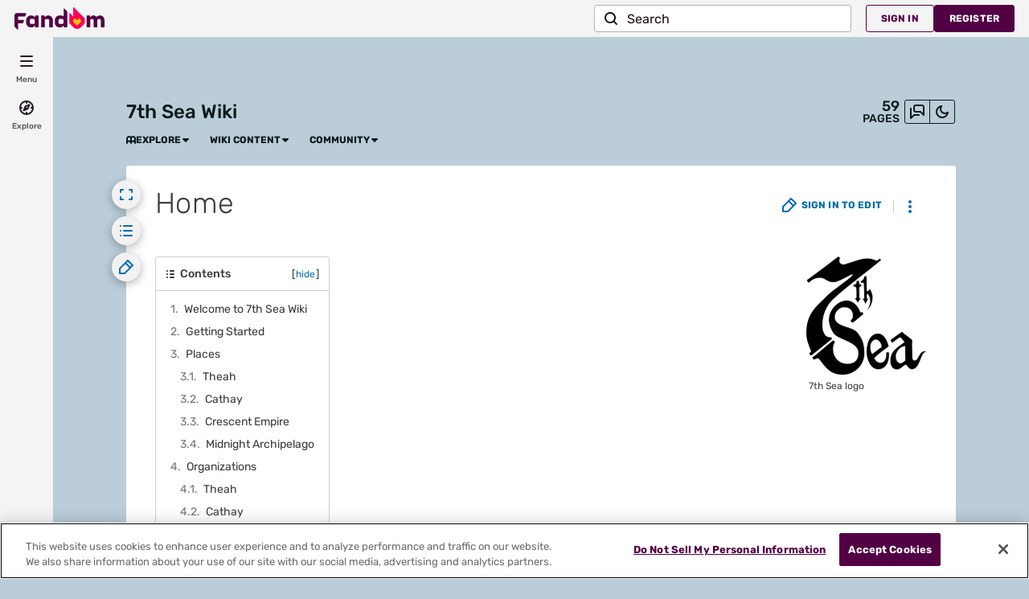

--- FILE ---
content_type: text/css; charset=utf-8
request_url: https://7thsea.fandom.com/load.php?lang=en&modules=ext.fandom.ArticleInterlang.css%7Cext.fandom.CreatePage.css%7Cext.fandom.Experiments.TRFC147%7Cext.fandom.GlobalComponents.CommunityHeader.css%7Cext.fandom.GlobalComponents.CommunityHeaderBackground.css%7Cext.fandom.GlobalComponents.CommunityNavigation.css%7Cext.fandom.GlobalComponents.GlobalComponentsTheme.light.css%7Cext.fandom.GlobalComponents.GlobalExploreNavigation.css%7Cext.fandom.GlobalComponents.GlobalFooter.css%7Cext.fandom.GlobalComponents.GlobalNavigationTheme.light.css%7Cext.fandom.GlobalComponents.GlobalTopNavigation.css%7Cext.fandom.GlobalComponents.StickyNavigation.css%7Cext.fandom.HighlightToAction.css%7Cext.fandom.SuggestedPages.css%7Cext.fandom.Thumbnails.css%7Cext.fandom.ThumbnailsViewImage.css%7Cext.fandom.Uncrawlable.css%7Cext.fandom.ae.odyssey.noads.css%7Cext.fandom.bannerNotifications.desktop.css%7Cext.fandomVideo.css%7Cext.staffSig.css%7Cext.visualEditor.desktopArticleTarget.noscript%7Cskin.fandomdesktop.CargoTables-ext.css%7Cskin.fandomdesktop.Math.css%7Cskin.fandomdesktop.styles%7Cvendor.tippy.css&only=styles&skin=fandomdesktop
body_size: 35975
content:
.WikiaArticleInterlang{align-items:baseline;clear:both;display:flex;margin:10px;padding:10px 0 0}.WikiaArticleInterlang .article-inter-lang-header{float:left;margin-right:5px}.WikiaArticleInterlang ul{list-style:none}.WikiaArticleInterlang li{border-left:1px solid #838d86;display:inline-block;line-height:24px;margin-bottom:6px;padding-left:5px;padding-right:5px}.WikiaArticleInterlang li:first-child{border:0;padding-left:0}.create-page-dialog.wds-dialog__curtain{z-index:500}.create-page-dialog .wds-dialog__title{display:flex;justify-content:space-between}.create-page-dialog__close{cursor:pointer}.create-page-dialog__proposals{margin:30px 0 0}.create-page-dialog__proposals-list{margin-top:10px;overflow:auto}.create-page-dialog__proposals-list li{float:left;width:50%}.trfc-147{border:1px solid var(--theme-border-color)}.skin-fandommobile .trfc-147{margin-bottom:7px}.trfc-147__header{color:var(--theme-page-text-color);background-color:var(--theme-border-color);font-size:16px;font-weight:bold;padding:5px 10px 5px 10px}.trfc-147__content{padding:10px 10px 20px 5px}.trfc-147__list li:last-child{border-right:1px solid transparent}.trfc-147__item{font-size:14px;display:inline;border-right:1px solid var(--theme-border-color);padding:7px}.community-header-wrapper{display:flex;flex-direction:column;height:148px;justify-content:flex-end}.fandom-community-header{color:var(--theme-community-header-color);display:grid;grid-template-columns:min-content 1fr;grid-template-rows:1fr min-content;width:100%}.fandom-community-header.has-no-logo{grid-template-columns:1fr}.fandom-community-header .wds-dropdown__placeholder,.fandom-community-header a{color:var(--theme-community-header-color)}.fandom-community-header .wds-dropdown__placeholder:active,.fandom-community-header .wds-dropdown__placeholder:focus,.fandom-community-header .wds-dropdown__placeholder:hover,.fandom-community-header a:active,.fandom-community-header a:focus,.fandom-community-header a:hover{color:var(--theme-community-header-color--hover);text-decoration:underline}.fandom-community-header .wds-dropdown__placeholder{cursor:pointer;transition:color .3s}.fandom-community-header__image{margin-right:18px}@media only screen and (min-width:1280px){.fandom-community-header__image{grid-row:1/3}}.fandom-community-header__image img{display:block;max-height:100px;max-width:250px;object-fit:scale-down;object-position:bottom;width:auto}@media only screen and (max-width:1279px){.fandom-community-header__image img{max-height:80px;max-width:174px}}.fandom-community-header__top-container{align-items:flex-end;display:flex}.fandom-community-header__wiki-tools{min-width:100px}.fandom-community-header__community-name-wrapper{align-items:center;display:flex}.fandom-community-header .gp-wiki-badge,.fandom-community-header .official-wiki-badge{flex-shrink:0;margin-right:9px}.fandom-community-header .official-wiki-badge{display:flex;height:20px;max-width:150px}.fandom-community-header .official-wiki-badge__icon{height:20px;position:relative;width:20px}.fandom-community-header .official-wiki-badge__label{background-color:#280033;border:2px solid #fa005a;border-radius:0 25px 25px 3px;color:#fff;display:-webkit-box;font-size:10px;font-weight:500;margin-left:-10px;padding:0 6px 0 9px;text-overflow:ellipsis;text-transform:uppercase;white-space:nowrap;width:100%;-webkit-line-clamp:1;-webkit-box-orient:vertical;display:block;overflow:hidden}.fandom-community-header__community-name{color:inherit;display:-webkit-box;font-size:18px;font-weight:500;line-height:1.25;overflow:hidden;text-decoration:none;-webkit-line-clamp:2;-webkit-box-orient:vertical;margin-right:9px}@media only screen and (min-width:1280px){.fandom-community-header__community-name{font-size:24px}}.fandom-community-header__community-name:active,.fandom-community-header__community-name:focus,.fandom-community-header__community-name:hover{color:inherit}@media only screen and (max-width:1279px){.fandom-community-header__local-navigation{grid-column:1/3}}html[dir=rtl] .fandom-community-header .wds-dropdown__content .wds-list.wds-is-linked .wds-dropdown-level-nested .wds-dropdown-chevron{transform:rotate(90deg)}.wiki-tools .wds-button.wds-is-secondary{padding:5px 6px;--wds-secondary-button-label-color:var(--theme-community-header-color);--wds-secondary-button-label-color--hover:var(--theme-community-header-color--hover)}.wiki-tools .wds-button.wds-is-secondary.wds-dropdown__toggle{padding:5px 3px}.wiki-tools .wds-dropdown:after,.wiki-tools .wds-dropdown:before,.wiki-tools .wds-dropdown__content{z-index:400}.wiki-tools .wds-dropdown .wiki-tool-in-dropdown{display:none}.wiki-tools .wds-dropdown .wiki-tool-in-dropdown>a{align-items:center;display:flex}.wiki-tools .wds-dropdown .wiki-tool-in-dropdown>a .wds-icon{margin-right:6px}.wiki-tools .wds-dropdown .wiki-tools-dropdown-separator{border-top:1px solid var(--theme-border-color);display:none;margin-bottom:6px;margin-top:6px}.fandom-sticky-header .wiki-tools{margin-left:auto}.fandom-sticky-header .wiki-tools .wds-button.wds-is-secondary{--wds-secondary-button-label-color:var(--theme-sticky-nav-text-color);--wds-secondary-button-label-color--hover:var(--theme-sticky-nav-text-color--hover)}.fandom-sticky-header .wiki-tools .wiki-tools__theme-switch .wds-spinner{--wds-spinner-color:var(--theme-sticky-nav-text-color);--wds-spinner-overlay-color:#0000}@media only screen and (max-width:1023px){.fandom-sticky-header .wiki-tools>.wds-button.is-hidden-on-smaller-breakpoints{display:none}.fandom-sticky-header .wiki-tools .wiki-tool-in-dropdown,.fandom-sticky-header .wiki-tools .wiki-tools-dropdown-separator{display:revert}}.wiki-tools__theme-switch .wds-spinner{top:auto;--wds-spinner-color:var(--theme-community-header-color);--wds-spinner-overlay-color:#0000}.fandom-community-header__local-navigation{padding:0}.fandom-community-header__local-navigation .wds-dropdown:after,.fandom-community-header__local-navigation .wds-dropdown:before,.fandom-community-header__local-navigation .wds-dropdown__content{z-index:400}.fandom-community-header__local-navigation .wds-dropdown.wds-open-to-left .wds-dropdown:after,.fandom-community-header__local-navigation .wds-dropdown.wds-open-to-left .wds-dropdown:before,.fandom-community-header__local-navigation .wds-dropdown.wds-open-to-left .wds-dropdown__content{z-index:801}.fandom-community-header__local-navigation .wds-dropdown.wds-open-to-left .wds-dropdown__content .wds-list.wds-is-linked>li>.wds-dropdown__placeholder,.fandom-community-header__local-navigation .wds-dropdown.wds-open-to-left .wds-dropdown__content .wds-list.wds-is-linked>li>a{flex-direction:row-reverse}.fandom-community-header__local-navigation .wds-dropdown.wds-open-to-left .wds-dropdown__content .wds-list.wds-is-linked>li>.wds-dropdown__placeholder>span,.fandom-community-header__local-navigation .wds-dropdown.wds-open-to-left .wds-dropdown__content .wds-list.wds-is-linked>li>a>span{display:block}.fandom-community-header__local-navigation .navigation-item-icon{margin-right:6px}.fandom-community-header__local-navigation .wds-tabs{column-gap:24px;display:grid;grid-template-columns:repeat(auto-fit,minmax(2ch,max-content));width:100%}.fandom-community-header__local-navigation .wds-tabs__tab-label{font-size:12px;letter-spacing:normal;margin:0;max-width:100%;text-transform:uppercase}.fandom-community-header__local-navigation .wds-tabs__tab{color:inherit}.fandom-community-header__local-navigation .first-level-item .wds-dropdown__placeholder,.fandom-community-header__local-navigation .first-level-item a{align-items:center;display:inline-flex;font-weight:700;line-height:1.25;overflow:hidden}.fandom-community-header__local-navigation .first-level-item .wds-dropdown__placeholder span,.fandom-community-header__local-navigation .first-level-item a span{overflow:hidden;text-overflow:ellipsis}.fandom-community-header__local-navigation .wds-dropdown__content{max-width:181px;padding:9px 0;width:max-content}.fandom-community-header__local-navigation .wds-dropdown__content .wds-list.wds-is-linked>li{margin:0;padding:0 12px;white-space:normal}.fandom-community-header__local-navigation .wds-dropdown__content .wds-list.wds-is-linked>li>.wds-dropdown__placeholder,.fandom-community-header__local-navigation .wds-dropdown__content .wds-list.wds-is-linked>li>a{align-items:center;border-radius:3px;display:flex;line-height:1.5;padding:6px}.fandom-community-header__local-navigation .wds-dropdown__content .wds-list.wds-is-linked>li>.wds-dropdown__placeholder>span,.fandom-community-header__local-navigation .wds-dropdown__content .wds-list.wds-is-linked>li>a>span{display:-webkit-box;overflow:hidden;text-overflow:ellipsis;-webkit-line-clamp:2;-webkit-box-orient:vertical}.fandom-community-header__local-navigation .wds-dropdown__content .wds-list.wds-is-linked>li>.wds-dropdown__placeholder>svg:not(.navigation-item-icon),.fandom-community-header__local-navigation .wds-dropdown__content .wds-list.wds-is-linked>li>a>svg:not(.navigation-item-icon){fill:var(--theme-page-text-mix-color)}.fandom-community-header__local-navigation .wds-dropdown__content .wds-list.wds-is-linked .wds-dropdown-level-nested:not(.wds-is-touch-device):hover .wds-dropdown-level-nested__content{display:none}.fandom-community-header__local-navigation .wds-dropdown__content .wds-list.wds-is-linked .wds-dropdown-level-nested:not(.wds-is-touch-device):hover>.wds-dropdown-level-nested__content{display:block}.fandom-community-header__local-navigation .wds-dropdown__content .wds-list.wds-is-linked .wds-dropdown-level-nested:not(.wds-is-sticked-to-parent)>.wds-dropdown-level-nested__content{top:-10px}.fandom-community-header__local-navigation .wds-dropdown__content .wds-list.wds-is-linked .wds-dropdown-level-nested.wds-is-sticked-to-parent>.wds-dropdown-level-nested__content{bottom:-10px}.fandom-community-header__local-navigation .wds-dropdown__content .wds-list.wds-is-linked .wds-dropdown-level-nested .wds-dropdown-level-nested__content{max-width:181px;padding:9px 0;width:max-content}.fandom-community-header__local-navigation .wds-dropdown__content .wds-list.wds-is-linked .wds-dropdown-level-nested .wds-dropdown-level-nested__content .wds-list.wds-is-linked>li>.wds-dropdown__placeholder,.fandom-community-header__local-navigation .wds-dropdown__content .wds-list.wds-is-linked .wds-dropdown-level-nested .wds-dropdown-level-nested__content .wds-list.wds-is-linked>li>a{font-size:14px}.fandom-community-header__local-navigation .explore-menu .wds-dropdown__toggle>a>span{margin-left:6px}.fandom-sticky-header .fandom-community-header__local-navigation{align-items:center;flex-grow:1;margin:0 24px}@media only screen and (max-width:1023px){.fandom-community-header__local-navigation .explore-menu .wds-dropdown__toggle>a>span{display:none}.fandom-community-header__local-navigation .explore-menu .wds-dropdown__content{left:-12px;transform:none}.fandom-sticky-header .fandom-community-header__local-navigation{margin-left:0}.fandom-sticky-header .fandom-community-header__local-navigation .wds-tabs{column-gap:15px}}.page-counter{font-weight:500;line-height:1;margin-left:auto;margin-right:6px;text-align:right;text-transform:uppercase}.page-counter__value{font-size:18px;line-height:17px}.page-counter__label{font-size:14px;line-height:13px}.fandom-community-header__background{--header-background-image-offset:66px;--header-background-image-height:160px;background-image:var(--theme-body-background-image);background-repeat:no-repeat;height:var(--header-background-image-height);margin-bottom:calc(var(--header-background-image-height)*-1);opacity:var(--theme-background-image-opacity);position:sticky;top:0;transform:translateY(46px);width:100%;z-index:-2}@media only screen and (max-width:767px){body{--theme-body-background-image:var(--theme-body-background-image-mobile)}}@media only screen and (min-width:768px) and (max-width:1023px){body{--theme-body-background-image:var(--theme-body-background-image-tablets)}}@media only screen and (min-width:768px) and (max-width:1023px) and (min-resolution:192dpi){body{--theme-body-background-image:var(--theme-body-background-image-tablets-2x)}}@media only screen and (min-width:1024px) and (max-width:1279px){body{--theme-body-background-image:var(--theme-body-background-image-desktop)}}@media only screen and (min-width:1024px) and (max-width:1279px) and (min-resolution:192dpi){body{--theme-body-background-image:var(--theme-body-background-image-full)}}@media only screen and (min-width:1280px){body{--theme-body-background-image:var(--theme-body-background-image-large-desktop)}}@media only screen and (min-width:1280px) and (min-resolution:192dpi){body{--theme-body-background-image:var(--theme-body-background-image-full)}}@media only screen and (min-width:1500px){body{--theme-body-background-image:var(--theme-body-background-image-full)}}.collapsed-community-bar .fandom-community-header__background{transform:translateY(0)}.fandom-community-header__background.fitCenter.fullScreen:before,.fandom-community-header__background.fitTopLeft.fullScreen:before,.fandom-community-header__background.fitTopRight.fullScreen:before,.fandom-community-header__background.header:before{background-image:linear-gradient(to bottom,rgba(var(--theme-body-background-color--rgb),0) 25%,var(--theme-body-background-color));bottom:0;content:"";display:block;height:var(--header-background-image-height);position:absolute;width:100%;z-index:-1}.fandom-community-header__background.cover{background-position:50%;background-size:cover}.fandom-community-header__background.tileHorizontally{background-repeat:repeat-x}.fandom-community-header__background.tileVertically{background-repeat:repeat-y}.fandom-community-header__background.tileBoth{background-repeat:repeat}.fandom-community-header__background.fitTopLeft{background-position:0 0;background-size:contain}.fandom-community-header__background.fitTopRight{background-position:100% 0;background-size:contain}.fandom-community-header__background.fitCenter{background-position:top;background-size:contain}.fandom-community-header__background.fullScreen{margin-bottom:auto;position:fixed;width:calc(100% - 66px)}.fandom-community-header__background.fullScreen.cover,.fandom-community-header__background.fullScreen.tileBoth,.fandom-community-header__background.fullScreen.tileHorizontally,.fandom-community-header__background.fullScreen.tileVertically{height:100%}.fandom-community-header__background.fullScreen.fitCenter,.fandom-community-header__background.fullScreen.fitTopLeft,.fandom-community-header__background.fullScreen.fitTopRight{height:auto;padding-top:calc(var(--image-ratio)*(100% - var(--header-background-image-offset)))}.global-action__user.global-action__item .global-action__icon{height:24px;width:24px}.global-action__user.global-action__item .global-action__icon .wds-avatar{height:100%;min-width:unset;width:100%}.global-action__user.global-action__item .global-action__icon .wds-avatar .wds-avatar__image{border-radius:50%}.global-action__user__panel-container{z-index:2}.sign-in .wds-button.sign-in__anchor,.sign-in .wds-button.sign-in__anchor:hover{border:none}.sign-in .wds-button.sign-in__anchor{color:var(--fandom-primary-color);padding:9px 18px}.sign-in__label{align-items:center;display:flex;gap:6px;height:18px}.wds-dropdown.sign-in__dropdown{align-items:center;display:flex;font-size:14px;height:46px;line-height:1.75}.wds-dropdown.sign-in__dropdown:before{border-bottom:9px solid var(--wds-dropdown-border-color)}.wds-dropdown.sign-in__dropdown:after{border-bottom:8px solid var(--fandom-dropdown-background-color)}.wds-dropdown__content{color:var(--wds-dropdown-text-color,var(--fandom-text-color))}.wds-dropdown__content.wds-is-not-scrollable.wds-is-right-aligned.sign-in__dropdown-content{background-color:var(--fandom-dropdown-background-color);border:1px solid var(--fandom-border-color);padding:12px;top:46px;width:180px}.wds-dropdown__content.wds-is-not-scrollable.wds-is-right-aligned.sign-in__dropdown-content .wds-button.wds-is-full-width.global-action__register-link{background-color:var(--fandom-accent-color);border:1px solid var(--fandom-accent-color);color:var(--fandom-accent-label-color)}.wds-dropdown__content.wds-is-not-scrollable.wds-is-right-aligned.sign-in__dropdown-content .wds-button.wds-is-full-width.global-action__register-link:hover{background-color:var(--fandom-accent-color--hover);border:1px solid var(--fandom-accent-color--hover)}.wds-dropdown__content.wds-is-not-scrollable.wds-is-right-aligned.sign-in__dropdown-content .wds-button.wds-is-full-width.global-action__sign-in-link{border:1px solid var(--fandom-text-color);color:var(--fandom-text-color)}.wds-dropdown__content.wds-is-not-scrollable.wds-is-right-aligned.sign-in__dropdown-content .wds-button.wds-is-full-width.global-action__sign-in-link:hover{border:1px solid var(--fandom-text-color--hover);color:var(--fandom-text-color--hover)}.sign-in__dropdown-content hr{border-bottom:0;border-top:1px solid #d6d0d5;margin:.5em 0}#community-navigation{box-shadow:none;display:flex;left:0;padding-left:0;padding-right:18px;z-index:501}#community-navigation:focus-within{transform:translateY(100%)}#global-top-navigation:focus-within~#community-navigation{transform:translateY(0)}.ve-active .fandom-sticky-header{transition:unset}.community-navigation{--fandom-top-nav-icon-color:var(--fandom-secondary-button-color);--fandom-top-nav-icon-color--hover:var(--fandom-secondary-button-color)}.community-navigation__fandom-heart{align-items:center;background-color:var(--fandom-global-nav-background-color);display:flex;height:100%;justify-content:center;width:66px}.community-navigation__fandom-heart__link{align-items:center;display:flex;height:100%;justify-content:center;width:100%}.community-navigation__fandom-heart svg{height:30px}.community-navigation .wiki-tools{display:flex;gap:6px}.community-navigation .wds-button.wds-is-text{padding:9px}.community-navigation .wds-button.wds-is-text:active,.community-navigation .wds-button.wds-is-text:focus,.community-navigation .wds-button.wds-is-text:hover{background:rgba(var(--fandom-text-color--rgb),.2)}.community-navigation .wds-button.wds-is-text>svg{fill:var(--theme-sticky-nav-text-color)}.community-navigation .global-action__user.global-action__item .global-action__icon .wds-avatar .wds-avatar__image,.community-navigation .global-action__user.global-action__item .global-action__icon .wds-avatar:active .wds-avatar__image,.community-navigation .global-action__user.global-action__item .global-action__icon .wds-avatar:focus .wds-avatar__image,.community-navigation .global-action__user.global-action__item .global-action__icon .wds-avatar:hover .wds-avatar__image{border-color:var(--theme-sticky-nav-text-color)}.community-navigation .global-action__user.global-action__item .global-action__icon svg{fill:var(--theme-sticky-nav-text-color)}.community-navigation .global-action__user.global-action__item.wds-is-active .wds-avatar__image{border-color:var(--fandom-text-color--secondary)}.community-navigation .global-action__user .wds-avatar.wds-avatar--square,.community-navigation .notifications .wds-avatar.wds-avatar--square{--fandom-secondary-color--hover:rgba(var(--fandom-text-color--rgb),0.2)}.community-navigation .global-action__user .global-action__icon>svg,.community-navigation .notifications .global-action__icon>svg{fill:var(--theme-sticky-nav-text-color)}.community-navigation .global-action__user:has(.wds-dropdown.wds-is-active) .global-action__icon>svg,.community-navigation .notifications:has(.wds-dropdown.wds-is-active) .global-action__icon>svg{fill:var(--theme-sticky-nav-text-color)}.community-navigation .sign-in{margin-left:6px}.community-navigation .sign-in .wds-button.sign-in__anchor{background-color:var(--theme-sticky-nav-background-color);color:var(--theme-sticky-nav-text-color);padding:9px 18px}.community-navigation .sign-in .wds-button.sign-in__anchor:hover{background-color:rgba(var(--fandom-text-color--rgb),.2);color:var(--theme-sticky-nav-text-color--hover)}@media only screen and (max-width:1499px){.community-navigation .sign-in .wds-button.sign-in__anchor{padding:9px}.community-navigation .sign-in .sign-in__label{font-size:0;gap:0}}.community-navigation .sign-in.wds-is-active .sign-in__anchor{background-color:rgba(var(--fandom-text-color--rgb),.2);color:var(--theme-sticky-nav-text-color--hover)}.community-navigation .fandom-sticky-header__logo img{margin-left:30px;margin-right:0}.community-navigation .fandom-community-header__local-navigation{margin:0 24px}.community-navigation .fandom-sticky-header__sitename{margin-left:12px}@media only screen and (min-width:1280px){.community-navigation .search-app__button{display:none}}.community-navigation .search-container{margin-right:6px}@media only screen and (max-width:1023px){.community-navigation .search-container{min-width:unset;width:auto}}@media only screen and (max-width:1279px){.community-navigation .search-container{max-width:292px}}.community-navigation .global-action-notifications{margin:0 6px}@media only screen and (max-width:1499px){.community-navigation .explore-menu a>span,.community-navigation .fandom-sticky-header__sitename{display:none}}html[dir=rtl] .community-navigation .wds-dropdown__content .wds-list.wds-is-linked .wds-dropdown-level-nested .wds-dropdown-chevron{transform:rotate(90deg)}:root{--fandom-primary-color:#f5f3f5;--fandom-secondary-color:#fff;--fandom-secondary-color--hover:#e2e2e2;--fandom-secondary-reverse-color:#1e0c1b;--fandom-text-color:#1e0c1b;--fandom-text-color--secondary:#595358;--fandom-text-color--rgb:30,12,27;--fandom-text-color--hover:#67295d;--fandom-heading-color:#520044;--fandom-heading-color--hover:#000;--fandom-link-color:#9b004e;--fandom-link-color--hover:#6d0037;--fandom-link-color--rgb:155,0,78;--fandom-link-color--fadeout:#9b004e1a;--fandom-accent-color:#520044;--fandom-accent-color--hover:#b80099;--fandom-accent-color--secondary:#520044;--fandom-accent-label-color:#fff;--fandom-border-color:#d6d0d5;--fandom-border-color--secondary:#d6d0d5;--fandom-image-empty-state-color:#d6d0d5;--fandom-content-overlay-color:#000c;--fandom-overlay-color:#000;--fandom-secondary-button-color:#291927;--fandom-secondary-button-color--hover:#684063;--fandom-dropdown-background-color:#fff;--fandom-notifications-background-color:#f4f4f4;--fandom-notifications-read-card-background-color:#fff;--fandom-notifications-unread-card-background-color:#eee6ec;--fandom-notifications-footer-text-color:#291927;--fandom-banner-notification-background-color:#fff;--fandom-banner-notifications-close-icon:#595358;--fandom-mobile-body-gradient:linear-gradient(180deg,#fff,#fff 55px,#f5f3f5 100vh,#f5f3f5);--fandommobile-fanhub-button-background:#ffc500;--fandommobile-fanhub-button-background--hover:#997600;--fandom-search-background-color:#fff;--fandom-search-options-list:#fff;--fandom-search-option:color-mix(in srgb,#1e0c1b 10%,#fff);--fandom-search-border-color:#b3b3b3;--fandom-search-color:var(--fandom-text-color);--fandom-communitybar-search-color:var(--fandom-text-color);--fandom-communitybar-options-list:var(--fandom-secondary-color);--fandom-communitybar-option:color-mix(in srgb,#1e0c1b 10%,#fff);--fandom-primary-background-color:#fff;--fandom-text-color--secondary--hover:#242224;--fandom-border-color--light:#d6d0d5;--fandom-image-empty-state-color--secondary:#f5f3f5;--fandom-widget-primary-background-color:#fff;--fandom-widget-arrow-background-color:#fff}.wds-cards{--card-typography-heading-s:14px;--card-typography-heading-m:16px;--card-typography-bodytext-s:12px;--card-typography-bodytext-m:14px;--card-typography-weight-normal:400;--card-typography-weight-medium:500;--card-typography-weight-bold:700;--card-typography-line-height-1:1;--card-typography-line-height-1-25:1.25;--card-typography-line-height-1-5:1.5;--card-spacing-3:3px;--card-spacing-6:6px;--card-spacing-9:9px;--card-spacing-12:12px;--card-spacing-18:18px;--card-border-radius-s:3px;--card-border-radius-m:6px;--card-background-color:var(--neutral-0,#fff);--card-background-color--hover:var(--neutral-400,#e3e2e2);--card-background-label-color:var(--neutral-400,#e3e2e2);--card-heading-color:var(--neutral-900,#2a2a29);--card-subtitle-color:var(--neutral-800,#4d4d4c);--card-thumbnail-color:var(--neutral-500,#dad9d9);--card-bodytext-color:var(--neutral-1000,#000);--card-label-color:var(--neutral-1000,#000);--card-icon-fill-color:var(--neutral-900,#2a2a29);--card-progress-bar-text-color:var(--neutral-1000,#000);--card-progress-bar-container-color:var(--neutral-500,#dad9d9);--card-progress-bar-track-color:var(--fandom-accent-color,#520044);--card-progress-bar-height:6px;--card-thumbnail-hover-brightness:0.6;--card-default-transition-duration:0.2s;--vertical-layout-gap:var(--card-spacing-12);--horizontal-layout-gap:var(--card-spacing-9);--vertical-content-gap:var(--card-spacing-9);--horizontal-content-gap:var(--card-spacing-6);display:flex;flex-direction:column}.wds-cards--horizontal{container-name:card-component-horizontal;container-type:inline-size}.wds-cards--horizontal .wds-cards__wrapper{flex-direction:row;gap:var(--horizontal-layout-gap)}.wds-cards--horizontal .wds-cards__content{align-items:stretch;display:flex;flex:1;flex-direction:column;gap:var(--horizontal-content-gap)}.wds-cards--horizontal .wds-cards__text{align-self:flex-end}.wds-cards--horizontal .wds-cards__header{flex:1 1 0}.wds-cards--horizontal .wds-cards__subtitle{align-items:start;flex:1 1 0}.wds-cards--horizontal .wds-cards__button{align-self:flex-start}.wds-cards--horizontal .wds-cards__thumbnail{height:87px;min-width:87px;width:87px}.wds-cards--vertical{container-name:card-component-vertical;container-type:inline-size}.wds-cards--vertical .wds-cards__wrapper{flex-direction:column;gap:var(--vertical-layout-gap)}.wds-cards--vertical .wds-cards__content{display:flex;flex-direction:column;gap:var(--vertical-content-gap)}.wds-cards--xs .wds-cards__content,.wds-cards--xs .wds-cards__wrapper{flex-direction:column;gap:var(--card-spacing-9)}.wds-cards--xs .wds-cards__content,.wds-cards__wrapper{display:flex}.wds-cards__header{align-items:flex-start;display:flex;justify-content:space-between}.wds-cards__header .wds-cards__button{margin-left:var(--card-spacing-6)}[data-theme=dark] .wds-cards{--card-background-color:var(--neutral-300,#191919);--card-background-color--hover:var(--neutral-500,#3d3d3c);--card-progress-bar-container-color:var(--neutral-600,#504f4f)}.wds-button{align-items:center;-webkit-appearance:none;background-color:var(--wds-primary-button-background-color);border:1px solid var(--wds-primary-button-background-color);border-radius:3px;box-sizing:initial;color:var(--wds-primary-button-label-color);cursor:default;display:inline-flex;font-family:inherit;font-size:12px;font-weight:600;justify-content:center;letter-spacing:.15px;line-height:16px;margin:0;min-height:18px;padding:7px 18px;text-decoration:none;text-transform:uppercase;transition-duration:.3s;transition-property:background-color,border-color,color;vertical-align:top;--wds-primary-button-background-color:var(--theme-accent-color);--wds-primary-button-background-color--hover:var(--theme-accent-color--hover);--wds-primary-button-label-color:var(--theme-accent-label-color);--wds-secondary-button-label-color:var(--theme-page-text-color);--wds-secondary-button-label-color--hover:var(--theme-page-text-color--hover);--wds-text-button-label-color:var(--theme-page-text-color);--wds-text-button-label-color--hover:var(--theme-page-text-color--hover)}a.wds-button,button.wds-button{cursor:pointer}.wds-button.wds-is-active,.wds-button:active,.wds-button:focus-visible,.wds-button:hover{background-color:var(--wds-primary-button-background-color--hover);border:1px solid var(--wds-primary-button-background-color--hover);color:var(--wds-primary-button-label-color);text-decoration:none}.wds-button:disabled{cursor:default;opacity:.5;pointer-events:none}.wds-button.wds-is-full-width{box-sizing:border-box;display:flex;width:100%}.wds-button.wds-is-square{align-items:center;box-sizing:border-box;display:inline-flex;height:36px;justify-content:center;min-width:36px;padding:0;width:36px}.wds-button.wds-is-secondary,.wds-button.wds-is-secondary:disabled{background:none;border-color:currentcolor;color:var(--wds-secondary-button-label-color)}.wds-button.wds-is-secondary.wds-is-active,.wds-button.wds-is-secondary:active,.wds-button.wds-is-secondary:hover{color:var(--wds-secondary-button-label-color--hover)}.wds-button.wds-is-text,.wds-button.wds-is-text:disabled{background:none;border:0;color:var(--wds-text-button-label-color)}.wds-button.wds-is-text.wds-is-active,.wds-button.wds-is-text:active,.wds-button.wds-is-text:hover{color:var(--wds-text-button-label-color--hover)}.wds-button .wds-icon{align-self:center;margin:0 6px;pointer-events:none}.wds-button .wds-icon:first-child{margin-left:0}.wds-button .wds-icon:last-child{margin-right:0}.wds-button .wds-list{color:#1e0c1b;font-weight:400;letter-spacing:normal;text-align:left;text-transform:none}.wds-button .wds-dropdown__content{top:calc(100% + 1px)}.wds-cards__button{display:flex;gap:var(--card-spacing-6);position:relative;z-index:2}.wds-cards__button--transparent{--button-bg-light--rgba:0,0,0}.wds-cards__button--transparent.wds-button{--wds-primary-button-background-color:#0000;--wds-primary-button-background-color--hover:rgb(var(--button-bg-light--rgba),0.3);--wds-primary-button-label-color:var(--card-icon-fill-color);border:0}[data-theme=dark] .wds-cards__button--transparent{--button-bg-dark--rgba:255,255,255}[data-theme=dark] .wds-cards__button--transparent.wds-button{--wds-primary-button-background-color--hover:rgb(var(--button-bg-dark--rgba),0.3)}.wds-card-frame{background-color:var(--card-background-color);border-radius:var(--card-border-radius-m);height:100%;padding:var(--card-spacing-9);position:relative;transition:background-color var(--card-default-transition-duration)}.wds-card-frame--hide-background{background-color:initial}.wds-card-frame--disabled{cursor:default;pointer-events:none}.wds-card-frame--disabled *{opacity:.8}.wds-card-frame__stretched-link{inset:0;position:absolute;z-index:1}.wds-card-frame:has(.wds-card-frame__stretched-link:focus),.wds-card-frame:hover{background-color:var(--card-background-color--hover)}@media (pointer:coarse){.wds-card-frame:has(.wds-card-frame__stretched-link:focus),.wds-card-frame:hover{background-color:var(--card-background-color)}}.wds-cards__progress-bar .progress-bar__container{background-color:var(--card-progress-bar-container-color);height:var(--card-progress-bar-height)}.wds-cards__progress-bar .progress-bar__track{background:var(--card-progress-bar-track-color);height:var(--card-progress-bar-height)}.wds-cards__progress-bar .progress-bar__counter{color:var(--card-progress-bar-text-color)}.wds-cards__subtitle{align-items:center;color:var(--card-subtitle-color);display:flex;font-size:var(--card-typography-bodytext-s);font-weight:var(--card-typography-weight-normal);gap:var(--card-spacing-6);line-height:var(--card-typography-line-height-1-5)}.wds-cards__subtitle-image{object-fit:cover}.wds-cards__subtitle-icon,.wds-cards__subtitle-image{border-radius:50%;height:18px;min-width:18px;width:18px}.wds-cards__subtitle-icon svg{height:100%;width:100%}.wds-cards__subtitle-text{display:-webkit-box;overflow:hidden;-webkit-line-clamp:1;-webkit-box-orient:vertical}.wds-cards__subtitle-duration{background:var(--card-background-label-color);border-radius:var(--card-border-radius-s);color:var(--card-label-color);display:inline-block;font-weight:var(--card-typography-weight-bold);line-height:var(--card-typography-line-height-1);padding:var(--card-spacing-3)}.wds-cards__text{display:-webkit-box;-webkit-line-clamp:var(--lines-clamp);-webkit-box-orient:vertical;overflow:hidden}.wds-cards__text--bodytext{color:var(--card-bodytext-color);font-size:var(--card-typography-bodytext-m);font-weight:var(--card-typography-weight-normal);line-height:var(--card-typography-line-height-1-5)}.wds-cards__text--heading{color:var(--card-heading-color);font-size:var(--card-typography-heading-s);font-weight:var(--card-typography-weight-medium);line-height:var(--card-typography-line-height-1-25);margin:0;overflow-wrap:break-word}@container card-component-horizontal (width >= 300px){.wds-cards__text--heading{font-size:var(--card-typography-heading-m)}}@container card-component-vertical (width >= 228px){.wds-cards__text--heading{font-size:var(--card-typography-heading-m)}}.wds-cards .wds-cards__thumbnail{align-items:center;background-color:var(--card-thumbnail-color);border-radius:var(--card-border-radius-s);display:flex;justify-content:center;overflow:hidden;position:relative;transition:background var(--card-default-transition-duration),filter var(--card-default-transition-duration)}.wds-cards .wds-cards__thumbnail--placeholder img{object-fit:contain}.wds-cards .wds-cards__thumbnail__img{display:block;height:100%;image-rendering:crisp-edges;object-fit:cover;object-position:center;transition:filter var(--card-default-transition-duration);width:100%}.wds-cards .wds-cards__thumbnail__icon-wrapper{align-items:center;background:var(--neutral-0,#000);border-radius:var(--card-border-radius-s);bottom:var(--card-spacing-6);display:flex;height:18px;justify-content:center;left:var(--card-spacing-6);position:absolute;width:18px;z-index:2}.wds-cards .wds-cards__thumbnail__icon-wrapper svg{fill:var(--neutral-900,#fff)}.wds-cards .wds-cards__thumbnail--circle{border-radius:50%}.wds-cards .wds-cards__thumbnail--circle .wds-cards__thumbnail__img{border-radius:50%;object-fit:cover}.wds-cards .wds-cards__thumbnail--aspect-1-1{aspect-ratio:1/1}.wds-cards .wds-cards__thumbnail--aspect-4-3{aspect-ratio:4/3}.wds-cards .wds-cards__thumbnail--aspect-3-4{aspect-ratio:3/4}.wds-cards .wds-cards__thumbnail--aspect-16-9{aspect-ratio:16/9}[data-theme=dark] .wds-cards .wds-cards__thumbnail{--card-thumbnail-color:var(--neutral-400,#2c2c2c)}.universal-card__extension{color:var(--card-bodytext-color);font-size:var(--card-typography-bodytext-m);margin-top:var(--card-spacing-9)}.wds-pill-button{background-color:initial;border:1px solid var(--theme-border-color);border-radius:27px;color:var(--theme-page-text-color);cursor:pointer;font-family:rubik,helvetica,arial,sans-serif;font-size:12px;font-weight:700;line-height:14px;padding:9px 12px;transition:background-color .3s}.wds-pill-button:hover{background-color:rgb(var(--theme-page-text-color--rgb),.1)}.wds-pill-button:active{background-color:rgb(var(--theme-page-text-color--rgb),20%)}.wds-pill-button:focus-within{border-color:#0000;box-shadow:0 0 0 3px var(--theme-accent-color);outline:0}.wds-pill-button__toggle-icon{margin-left:3px;vertical-align:text-top}.wds-pill-button--toggle-active .wds-pill-button__toggle-icon,.wds-pill-button:hover .wds-pill-button__toggle-icon{transform:rotate(180deg)}.wds-pill-button__icon-wrapper svg{margin-right:6px;vertical-align:text-top}.wds-pill-button--with-icon,.wds-pill-button--with-image{align-items:center;border-color:#0000;box-shadow:0 0 0 1px var(--theme-page-dynamic-color-1,var(--fandom-secondary-reverse-color));color:var(--theme-page-dynamic-color-2,var(--fandom-secondary-reverse-color));display:flex;font-size:14px;line-height:1;padding:3px 12px 3px 3px;transition:box-shadow .3s}.wds-pill-button--with-icon:focus,.wds-pill-button--with-icon:focus-within,.wds-pill-button--with-icon:hover,.wds-pill-button--with-image:focus,.wds-pill-button--with-image:focus-within,.wds-pill-button--with-image:hover{box-shadow:0 0 0 2px var(--theme-page-dynamic-color-1,var(--fandom-secondary-reverse-color));color:var(--theme-page-dynamic-color-1,var(--fandom-secondary-reverse-color));outline:var(--theme-page-dynamic-color-1,var(--fandom-secondary-button-color))}.wds-pill-button__image{border-radius:50%;display:block;height:24px;margin-right:6px;object-fit:cover;width:24px}.wds-pill-button:has(.wds-pill-button__icon-wrapper){align-items:center;display:flex;justify-content:center}.wds-pill-button--secondary{--pill-secondary-text-color:var(--fandom-text-color);--pill-secondary-text-color--active:var(--fandom-primary-color);--pill-secondary-bg-color:color-mix(in srgb,var(--fandom-primary-background-color) 90%,#fff 10%);--pill-secondary-bg-color--active:color-mix(in srgb,var(--fandom-primary-background-color) 20%,var(--fandom-secondary-reverse-color) 80%);--pill-secondary-bg-color--hover:color-mix(in srgb,var(--fandom-primary-background-color) 80%,var(--fandom-secondary-reverse-color) 20%);background-color:var(--pill-secondary-bg-color);border:none;border-radius:16px;color:var(--pill-secondary-text-color);display:inline-grid;font-weight:400;grid-auto-flow:row;line-height:12px;place-items:center center;transition:background-color .2s,color .2s}.wds-pill-button--secondary>span{grid-area:1/1}.wds-pill-button--secondary:before{content:attr(data-label);font-weight:700;grid-area:1/1;pointer-events:none;visibility:hidden}@media (hover:hover){.wds-pill-button--secondary:focus-within,.wds-pill-button--secondary:hover{background-color:var(--pill-secondary-bg-color--hover)}}.wds-pill-button--secondary.wds-is-current,.wds-pill-button--secondary:active{background-color:var(--pill-secondary-bg-color--active);color:var(--pill-secondary-text-color--active);font-weight:500}.wds-pill-button--secondary:focus-within{box-shadow:unset;outline-color:#0000}.wds-slider-arrow__wrapper{position:relative}.wds-slider-arrow__wrapper.both-arrows-visible ul{-webkit-mask-image:linear-gradient(90deg,#0000,#000 15%,#000 85%,#0000)}.wds-slider-arrow__wrapper.both-arrows-visible .wds-slider-arrow__arrow-left,.wds-slider-arrow__wrapper.both-arrows-visible .wds-slider-arrow__arrow-right{visibility:visible}.wds-slider-arrow__wrapper.left-arrow-visible ul{-webkit-mask-image:linear-gradient(90deg,#0000,#000 15%)}.wds-slider-arrow__wrapper.left-arrow-visible .wds-slider-arrow__arrow-left{visibility:visible}.wds-slider-arrow__wrapper.right-arrow-visible ul{-webkit-mask-image:linear-gradient(90deg,#000 85%,#0000)}.wds-slider-arrow__wrapper.right-arrow-visible .wds-slider-arrow__arrow-right{visibility:visible}.wds-slider-arrow__arrow-left,.wds-slider-arrow__arrow-right{align-items:center;bottom:0;color:var(--fandom-text-color);cursor:pointer;display:flex;justify-content:center;position:absolute;top:0;visibility:hidden;width:18px;z-index:1}.wds-slider-arrow__arrow-left{left:0}.wds-slider-arrow__arrow-left>svg{transform:rotate(90deg)}.wds-slider-arrow__arrow-right{right:0}.wds-slider-arrow__arrow-right>svg{transform:rotate(-90deg)}.pills-slider{position:relative}.pills-slider__list{display:flex;gap:6px;list-style:none;margin:0;overflow-x:scroll;padding:0;position:relative;scrollbar-width:none}.pills-slider__item{flex-shrink:0}.pills-slider__item .wds-pill-button{font-weight:500}.pills-slider--with-hover-arrows.wds-slider-arrow__wrapper.both-arrows-visible .wds-slider-arrow__arrow-left{opacity:0;transition:opacity .2s ease-in-out,visibility .2s;visibility:hidden}.pills-slider--with-hover-arrows.wds-slider-arrow__wrapper.both-arrows-visible:hover .wds-slider-arrow__arrow-left{opacity:1;visibility:visible}.pills-slider--with-hover-arrows.wds-slider-arrow__wrapper.both-arrows-visible .wds-slider-arrow__arrow-right{opacity:0;transition:opacity .2s ease-in-out,visibility .2s;visibility:hidden}.pills-slider--with-hover-arrows.wds-slider-arrow__wrapper.both-arrows-visible:hover .wds-slider-arrow__arrow-right{opacity:1;visibility:visible}.pills-slider--with-hover-arrows.wds-slider-arrow__wrapper.left-arrow-visible .wds-slider-arrow__arrow-left{opacity:0;transition:opacity .2s ease-in-out,visibility .2s;visibility:hidden}.pills-slider--with-hover-arrows.wds-slider-arrow__wrapper.left-arrow-visible:hover .wds-slider-arrow__arrow-left{opacity:1;visibility:visible}.pills-slider--with-hover-arrows.wds-slider-arrow__wrapper.right-arrow-visible .wds-slider-arrow__arrow-right{opacity:0;transition:opacity .2s ease-in-out,visibility .2s;visibility:hidden}.pills-slider--with-hover-arrows.wds-slider-arrow__wrapper.right-arrow-visible:hover .wds-slider-arrow__arrow-right{opacity:1;visibility:visible}.global-navigation__left-panel-open{--desktop-global-navigation-width:560px}@media screen and (min-width:1440px) and (max-width:1499px){.global-navigation__left-panel-open .category-page__trending-page-thumbnail{aspect-ratio:1}}@media (prefers-reduced-motion:no-preference){.main-container,body[data-app-name=feeds-and-posts] .app-wrapper{transition:all .3s ease-in-out}}.top_leaderboard-odyssey-wrapper:has(.sticky-top){margin-left:var(--desktop-global-navigation-width);transition:margin-left .3s ease-in-out,width .3s ease-in-out!important;width:calc(100% - var(--desktop-global-navigation-width))}.top_leaderboard-odyssey-wrapper:has(.sticky-top)>.top-ads-container.sticky-top{margin-left:var(--desktop-global-navigation-width);transition:margin-left .3s ease-in-out,width .3s ease-in-out!important;width:calc(100% - var(--desktop-global-navigation-width))}.top_leaderboard-odyssey-wrapper:has(.skybox-top:not(.resolved)),.top_leaderboard-odyssey-wrapper:has(:not(.sticky-top)){margin-left:var(--skybox-impact-spacing);transition:margin-left .3s ease-in-out,width .3s ease-in-out!important;width:calc(100% - var(--skybox-impact-spacing))}.floor-adhesion{left:var(--desktop-global-navigation-width)}.floor-adhesion.out-of-page-template{width:calc(100% - var(--desktop-global-navigation-width))!important}.notifications-placeholder{transition:all .3s ease-in-out}#WikiaAdInContentPlaceHolder,.render-new-wiki-recommendations.rail-module{display:none!important}.content-overlay:after{background-color:var(--fandom-content-overlay-color);content:"";height:100%;left:0;pointer-events:auto;position:fixed;top:0;width:100%;z-index:402}.scroll-blocked{overflow:hidden}@keyframes slideOutToLeft{0%{opacity:1;transform:translateX(0)}60%{opacity:1}to{opacity:0;transform:translateX(-100%)}}@keyframes slideInFromLeft{0%{transform:translateX(-100%)}to{transform:translateX(0)}}@keyframes hintFromLeft{0%{transform:translateX(-100%)}to{transform:translateX(-45%)}}@keyframes slideInHintFromLeft{0%{transform:translateX(-45%)}to{transform:translateX(0)}}@keyframes slideOutHintToLeft{0%{transform:translateX(0)}to{transform:translateX(-45%)}}@keyframes slideOutToRight{0%{opacity:1;transform:translateX(0)}60%{opacity:1}to{opacity:0;transform:translateX(100%)}}@keyframes slideInFromRight{0%{transform:translateX(100%)}to{transform:translateX(0)}}@keyframes wave{0%{background-position:100% 0}to{background-position:-100% 0}}.navigation-panel{background-color:var(--fandom-global-nav-panel-background-color);display:flex;flex-direction:column;height:calc(100% - 46px);line-height:1.75;padding:0;position:fixed;top:46px;transition:top .5s;width:280px;will-change:top;z-index:-1}.navigation-panel--left{animation:slideInFromLeft .3s ease-in-out;box-shadow:3px 0 3px #0000001a;left:66px}.navigation-panel--right{animation:slideInFromRight .3s ease-in-out;box-shadow:-3px 0 3px #0000001a;right:0}.navigation-panel__close-wrapper{margin-top:18px;position:absolute;right:0;top:0;transform:translateX(12px);z-index:100}.navigation-panel__close-button{align-items:center;background-color:var(--fandom-global-nav-link-color);border:none;border-radius:50%;cursor:pointer;display:flex;flex-direction:row;height:24px;justify-content:flex-start;padding:6px;transition:background-color .3s ease-in-out;width:24px}.navigation-panel__close-button:hover{background-color:var(--fandom-global-nav-link-color--hover)}.navigation-panel__close-button svg{fill:var(--fandom-global-nav-background-color);transform:rotate(90deg)}.navigation-panel .header-shadow-active{box-shadow:0 3px 6px 0 #0003}html[dir=rtl] .navigation-panel--left{animation:slideInFromRight .3s ease-in-out;box-shadow:-3px 0 3px #0000001a;left:unset;right:66px}html[dir=rtl] .navigation-panel--right{animation:slideInFromLeft .3s ease-in-out;box-shadow:3px 0 3px #0000001a;left:0;right:unset}:root{--desktop-global-navigation-width:66px;--left-panel-spacing:66px}.ve-active .global-explore-navigation{display:none!important}.global-explore-navigation{--fandom-explore-nav-label-color:var(--fandom-text-color--secondary);--fandom-explore-icon-color:var(--fandom-secondary-button-color);--fandom-explore-icon-color--hover:var(--fandom-text-color);--fandom-global-nav-border-top-width:1px;background-color:var(--fandom-global-nav-background-color);bottom:0;color:var(--fandom-global-nav-link-color);display:flex;flex-direction:column;font-size:14px;justify-content:space-between;left:0;position:fixed;top:46px;width:66px;will-change:top;z-index:403}.global-explore-navigation .explore-scrollable-content{overflow-x:hidden}.global-explore-navigation a:active,.global-explore-navigation a:focus,.global-explore-navigation a:hover,.global-explore-navigation a:visited{text-decoration:none}.global-explore-navigation ol,.global-explore-navigation ul:not(.pages-list){list-style:none;margin:0;padding:0}.global-explore-navigation__bottom,.global-explore-navigation__nav,.global-explore-navigation__top{display:grid;justify-items:center}.global-explore-navigation__bottom,.global-explore-navigation__top{background-color:var(--fandom-global-nav-background-color)}.global-explore-navigation__top{flex:1;padding:12px 0}.global-explore-navigation__top .global-explore-navigation__nav{grid-auto-rows:min-content}.global-explore-navigation__bottom{padding:6px 0;row-gap:3px}.global-explore-navigation__nav{row-gap:6px}.global-explore-navigation__logo{font-size:10px;font-weight:700;line-height:1;text-align:center}.global-explore-navigation__logo .wds-icon{height:45px;margin-bottom:6px;width:60px}.global-explore-navigation__logo,.global-explore-navigation__logo:active,.global-explore-navigation__logo:focus,.global-explore-navigation__logo:hover,.global-explore-navigation__logo:visited{color:var(--fandom-global-nav-link-color)}.global-explore-navigation .wds-avatar,.global-explore-navigation .wds-avatar.wds-avatar--square,.global-explore-navigation .wds-avatar.wds-dropdown__toggle{--wds-avatar-size:36px;height:var(--wds-avatar-size);min-width:var(--wds-avatar-size);width:var(--wds-avatar-size)}.global-explore-navigation .wds-avatar.wds-avatar--square:after,.global-explore-navigation .wds-avatar.wds-dropdown__toggle:after,.global-explore-navigation .wds-avatar:after{background:none;border-radius:3px;content:"";height:58px;left:0;min-width:58px;position:absolute;top:0;transform:translate(-20%,-20%);transition:background .3s ease-in-out;width:58px;z-index:0}.global-explore-navigation .wds-avatar.wds-avatar--square:hover,.global-explore-navigation .wds-avatar.wds-dropdown__toggle:hover,.global-explore-navigation .wds-avatar:hover{cursor:pointer}.global-explore-navigation .wds-avatar.wds-avatar--square:hover:after,.global-explore-navigation .wds-avatar.wds-dropdown__toggle:hover:after,.global-explore-navigation .wds-avatar:hover:after{background:var(--fandom-secondary-color--hover)}.global-explore-navigation .wds-avatar.wds-avatar--square:active .wds-avatar__image,.global-explore-navigation .wds-avatar.wds-dropdown__toggle:active .wds-avatar__image,.global-explore-navigation .wds-avatar:active .wds-avatar__image{border-color:var(--fandom-global-nav-avatar-border-color--active)}.global-explore-navigation .wds-avatar .wds-avatar__button,.global-explore-navigation .wds-avatar .wds-avatar__image,.global-explore-navigation .wds-avatar.wds-avatar--square .wds-avatar__button,.global-explore-navigation .wds-avatar.wds-avatar--square .wds-avatar__image,.global-explore-navigation .wds-avatar.wds-dropdown__toggle .wds-avatar__button,.global-explore-navigation .wds-avatar.wds-dropdown__toggle .wds-avatar__image{border-color:var(--fandom-global-nav-background-color);position:relative;z-index:1}.global-explore-navigation .wds-avatar .wds-avatar__button:hover svg,.global-explore-navigation .wds-avatar .wds-avatar__image:hover svg,.global-explore-navigation .wds-avatar.wds-avatar--square .wds-avatar__button:hover svg,.global-explore-navigation .wds-avatar.wds-avatar--square .wds-avatar__image:hover svg,.global-explore-navigation .wds-avatar.wds-dropdown__toggle .wds-avatar__button:hover svg,.global-explore-navigation .wds-avatar.wds-dropdown__toggle .wds-avatar__image:hover svg{fill:var(--fandom-global-nav-avatar-border-color--hover)}.global-explore-navigation .wds-avatar .wds-avatar__image,.global-explore-navigation .wds-avatar.wds-avatar--square .wds-avatar__image,.global-explore-navigation .wds-avatar.wds-dropdown__toggle .wds-avatar__image{border-color:var(--fandom-global-nav-avatar-border-color)}.global-explore-navigation .wds-avatar .wds-avatar__image.wds-image-placeholder,.global-explore-navigation .wds-avatar.wds-avatar--square .wds-avatar__image.wds-image-placeholder,.global-explore-navigation .wds-avatar.wds-dropdown__toggle .wds-avatar__image.wds-image-placeholder{background-color:var(--fandom-image-empty-state-color);border-radius:50%;display:flex}.global-explore-navigation .wds-avatar .wds-avatar__badge,.global-explore-navigation .wds-avatar .wds-dropdown,.global-explore-navigation .wds-avatar.wds-avatar--square .wds-avatar__badge,.global-explore-navigation .wds-avatar.wds-avatar--square .wds-dropdown,.global-explore-navigation .wds-avatar.wds-dropdown__toggle .wds-avatar__badge,.global-explore-navigation .wds-avatar.wds-dropdown__toggle .wds-dropdown{z-index:1}.global-explore-navigation .wds-image-placeholder{border:var(--wds-avatar-border-width) solid}.global-explore-navigation__divider{position:relative}.global-explore-navigation__divider:before{border-bottom:1px solid var(--fandom-border-color--secondary);content:"";height:1px;left:12px;position:absolute;top:0;width:calc(100% - 24px)}.global-explore-navigation__item,.global-explore-navigation__panel-item{align-items:center;display:flex;flex-direction:column;justify-content:center;max-width:66px;width:100%}.global-explore-navigation__item--with-icon .wds-avatar.wds-avatar--square,.global-explore-navigation__panel-item--with-icon .wds-avatar.wds-avatar--square{--wds-avatar-size:58px;align-items:center;display:flex;flex-direction:column;justify-content:center;position:relative}.global-explore-navigation__item--with-icon .wds-avatar.wds-avatar--square:after,.global-explore-navigation__panel-item--with-icon .wds-avatar.wds-avatar--square:after{transform:none}.global-explore-navigation__item--with-icon .wds-avatar.wds-avatar--square.hidden,.global-explore-navigation__panel-item--with-icon .wds-avatar.wds-avatar--square.hidden{display:none}.global-explore-navigation__item--with-icon .wds-avatar.wds-avatar--square .wds-avatar__button,.global-explore-navigation__item--with-icon .wds-avatar.wds-avatar--square .wds-avatar__link,.global-explore-navigation__panel-item--with-icon .wds-avatar.wds-avatar--square .wds-avatar__button,.global-explore-navigation__panel-item--with-icon .wds-avatar.wds-avatar--square .wds-avatar__link{display:flex;z-index:1}.global-explore-navigation__item--with-icon .global-explore-navigation__icon,.global-explore-navigation__panel-item--with-icon .global-explore-navigation__icon{display:flex;margin:0 0 3px}.global-explore-navigation__item--with-icon .global-explore-navigation__icon--history,.global-explore-navigation__panel-item--with-icon .global-explore-navigation__icon--history{margin-bottom:0;margin-top:2px}.global-explore-navigation__item .global-explore-navigation__icon>svg,.global-explore-navigation__panel-item .global-explore-navigation__icon>svg{fill:var(--fandom-explore-icon-color)}.global-explore-navigation__item .wds-dropdown.is-attached-to-bottom .wds-dropdown__content,.global-explore-navigation__panel-item .wds-dropdown.is-attached-to-bottom .wds-dropdown__content{border-color:var(--fandom-border-color);bottom:0;left:66px;position:fixed;top:auto}.global-explore-navigation__item:hover .global-explore-navigation__icon>svg,.global-explore-navigation__panel-item:hover .global-explore-navigation__icon>svg{fill:var(--fandom-explore-icon-color--hover)}.global-explore-navigation__item:hover .global-explore-navigation__label,.global-explore-navigation__panel-item:hover .global-explore-navigation__label{color:var(--fandom-explore-nav-label-color)}.global-explore-navigation__item.wds-is-active .global-explore-navigation__icon>svg,.global-explore-navigation__panel-item.wds-is-active .global-explore-navigation__icon>svg{fill:var(--fandom-global-nav-avatar-border-color--active)}.global-explore-navigation__item.wds-is-active .wds-avatar:after,.global-explore-navigation__panel-item.wds-is-active .wds-avatar:after{background:var(--fandom-secondary-color--hover)}.global-explore-navigation__item.wds-is-active .wds-avatar .wds-avatar__image,.global-explore-navigation__panel-item.wds-is-active .wds-avatar .wds-avatar__image{border-color:var(--fandom-global-nav-avatar-border-color--hover)}.global-explore-navigation__item.wds-is-active .wds-avatar .wds-avatar__badge,.global-explore-navigation__panel-item.wds-is-active .wds-avatar .wds-avatar__badge{--wds-avatar-badge-color--hover:var(--fandom-secondary-color--hover);border-color:var(--wds-avatar-badge-color--hover)}.global-explore-navigation__link{padding:6px 3px}.global-explore-navigation__button{-webkit-appearance:none;background:#0000;border:none;color:inherit;font:inherit;height:100%;margin:0;padding:0;width:100%}.global-explore-navigation__button,.global-explore-navigation__button.wds-avatar__button,.global-explore-navigation__link{align-items:center;cursor:pointer;display:flex;flex-direction:column;justify-content:center}.global-explore-navigation__button:disabled{cursor:default;opacity:.5}.global-explore-navigation__button:disabled *{fill:var(--fandom-explore-icon-color);pointer-events:none}.global-explore-navigation__icon{margin:12px 0;z-index:1}.global-explore-navigation__icon .wds-image-placeholder{--image-placeholder-size:36px}.global-explore-navigation__history{margin-top:6px}.global-explore-navigation__history>button svg{height:18px;transform:rotate(-90deg);width:18px}.global-explore-navigation__history .pages-list{padding:0}.global-explore-navigation__history .pages-list a.pages-list__item__link{padding-left:0}.global-explore-navigation__label{color:var(--fandom-explore-nav-label-color);font-size:10px;font-weight:500;line-height:1;margin:6px auto 3px;max-width:var(--wds-avatar-size);overflow:hidden;position:relative;text-align:center;z-index:1}.global-explore-navigation__label--main{display:flex;font-weight:700;justify-content:center;max-width:66px;padding:12px 3px 0;text-transform:uppercase}.global-explore-navigation__label.text-overflow:after{background-image:linear-gradient(to right,#0000,var(--fandom-secondary-color--hover));content:"";height:100%;position:absolute;right:0;top:0;width:15px;z-index:1}.global-explore-navigation .navigation-panel.hidden-panel{animation:slideOutToLeft .3s ease-in-out;animation-fill-mode:forwards;pointer-events:none;z-index:-2}.global-explore-navigation .wds-dropdown{--wds-dropdown-background-color:var(--fandom-dropdown-background-color);--wds-dropdown-border-color:var(--fandom-border-color);align-items:center;display:flex;justify-content:center;width:66px}.global-explore-navigation .wds-dropdown.is-anon-dropdown .wds-dropdown__content{padding:0 12px}.global-explore-navigation .wds-dropdown.is-anon-dropdown .wds-dropdown__content>*{margin:12px 0}.global-explore-navigation .wds-dropdown.is-anon-dropdown .wds-dropdown__content hr{border-bottom:0;border-top:1px solid #d6d0d5}.global-explore-navigation .wds-dropdown.is-anon-dropdown .wds-dropdown__content .global-navigation__register-text{line-height:1.25;max-width:160px;padding:0 3px}.global-explore-navigation .wds-dropdown__toggle{align-items:center;display:flex;height:100%;justify-content:center;width:100%;z-index:1}.global-explore-navigation .wds-list{--wds-dropdown-linked-item-background-color:var(--fandom-secondary-color--hover);--wds-dropdown-linked-item-color:var(--fandom-global-nav-link-color)}.global-explore-navigation .wds-button{--wds-primary-button-background-color:var(--fandom-accent-color);--wds-primary-button-background-color--hover:var(--fandom-accent-color--hover);--wds-primary-button-label-color:var(--fandom-accent-label-color);--wds-secondary-button-label-color:var(--fandom-text-color);--wds-secondary-button-label-color--hover:var(--fandom-text-color--hover)}.global-explore-navigation__recently-visited .global-explore-navigation__item.wds-dropdown{z-index:2}.global-explore-navigation__recently-visited .more-recently-visited-pages.wds-dropdown .wds-dropdown__content{padding-bottom:0;padding-top:0;top:0;transform:translateY(-50%)}.global-explore-navigation .hidden{display:none!important}#recent-images-module .alice-carousel__stage-item .wds-card-vertical .wds-text-card{background-color:var(--fandom-global-nav-panel-background-color)}.global-footer{--global-footer-links-in-column:2;background-color:#280033;box-sizing:border-box;color:#fff;font-size:14px;margin-top:30px;overflow-wrap:break-word}.global-footer ul{list-style-type:none;margin:0;padding:0}.global-footer__header{line-height:0;margin-bottom:42px;text-align:center}.global-footer__header+.global-footer__section{margin-top:0}.global-footer__bottom{background:#000;font-size:12px;min-height:50px;padding:0 20px;text-align:center}.global-footer__bottom button{background:none;border:none;color:#ffc500;font-size:inherit;text-decoration:none}.global-footer__bottom button:hover{color:#fff}.global-footer__bottom>div{margin:0 auto;padding:16px 0}.global-footer__bottom>div~div{border-top:1px solid #ffffff40}.global-footer__content{padding:42px 18px 36px;width:100%}.global-footer__link{font-weight:400;line-height:2.7;text-align:start;transition:color .3s}.global-footer__link,.global-footer__link:active,.global-footer__link:focus,.global-footer__link:visited{color:#ffc500;text-decoration:none}.global-footer__link:hover{color:#fff;cursor:pointer;text-decoration:none}.global-footer__section{margin-top:42px}.global-footer__section-community .global-footer__links,.global-footer__section-fandom-overview .global-footer__links,.global-footer__section-site-overview .global-footer__links{column-count:var(--global-footer-links-in-column);column-gap:30px}.global-footer__section-social-links .global-footer__section-header{margin-bottom:12px}.global-footer__section-social-links .global-footer__links{display:grid;gap:18px;grid-template-columns:repeat(auto-fill,18px)}.global-footer__section-social-links .wds-icon{color:#f9edd8;transition:color .3s}.global-footer__section-social-links .wds-icon:hover{color:#fff}.global-footer__section-fandom-stores{align-items:flex-start;display:flex;line-height:0;margin-bottom:18px;margin-top:12px;padding-bottom:18px;position:relative}.global-footer__section-fandom-stores .global-footer__icon{border-radius:6px;height:78px;margin:0 18px 0 0;overflow:hidden;width:78px}.global-footer__section-fandom-stores .global-footer__link{display:flex;line-height:1}.global-footer__section-fandom-stores .global-footer__links li{margin-bottom:8px}.global-footer__section-fandom-stores .global-footer__links li:last-child{margin-bottom:0}.global-footer__section-fandom-stores .global-footer__link-icon{height:35px;width:119px}.global-footer__section-header{color:#fff;font-size:12px;line-height:1;margin-bottom:6px}.global-footer__section-header,.global-footer__switch-view{font-weight:700;text-transform:uppercase}.global-footer .toi-preferences-control{background:none;border:none;font-size:14px;padding:0}@media only screen and (max-width:1023px){.global-footer__switch-to-mobile{display:inline-block;margin-bottom:28px}.global-footer__section-fandom-stores{padding-bottom:0}}@media only screen and (min-width:768px) and (max-width:1023px){.global-footer{--global-footer-links-in-column:3}.global-footer__section-fandom-stores{margin:30px 30px 0 0;padding:0 30px 0 0}.global-footer__section-fandom-stores:after{display:none}}@media only screen and (min-width:1024px){.global-footer{--global-footer-links-in-column:unset}.global-footer__header{margin-bottom:24px;text-align:left}.global-footer__section:first-child{margin-top:18px}.global-footer__section+.global-footer__section{margin-top:30px}.global-footer__link{line-height:2}.global-footer__content{column-gap:20px;display:grid;grid-template-columns:repeat(4,1fr);margin:0 auto;max-width:1024px;padding:70px 20px 40px}}:root{--fandom-global-nav-avatar-border-color:#291927;--fandom-global-nav-avatar-border-color--hover:#9b004e;--fandom-global-nav-avatar-border-color--active:#9b004e;--fandom-global-nav-background-color:#f4f4f4;--fandom-global-nav-border-color:#d6d0d5;--fandom-global-nav-text-color:#1e0c1b;--fandom-global-nav-text-color--hover:#6d6d6d;--fandom-global-nav-link-color:#520044;--fandom-global-nav-link-color--hover:#b80099;--fandom-global-nav-icon-color:#1e0c1b;--fandom-global-nav-icon-background-color:#c7c7c780;--fandom-global-nav-icon-background-color--hover:#d6d0d5;--fandom-global-nav-icon-background-color--active:#a9a9a9;--fandom-global-nav-icon-border-color:#520044;--fandom-global-nav-icon-border-color--hover:#52004480;--fandom-global-nav-icon-border-color--active:#520044;--fandom-global-nav-bottom-icon-color:#520044;--fandom-global-nav-counter-background-color:#520044;--fandom-global-nav-counter-label-color:#fff;--fandom-global-nav-mobile-background-color:#f5f3f5;--fandom-global-nav-mobile-logo:url(/resources-ucp/mw143/dist/svg/wds-brand-fandom-logo.svg?90e8b);--fandom-global-nav-mobile-logo-background:#f5f3f5;--fandom-global-nav-mobile-community-sticky-bar-background-color:var(--theme-sticky-nav-background-color);--fandom-global-nav-mobile-community-sticky-bar-color:var(--theme-sticky-nav-text-color);--fandom-global-nav-mobile-community-sticky-bar-color--hover:var(--theme-sticky-nav-text-color--hover);--fandom-global-nav-mobile-community-bar-background-color:var(--theme-sticky-nav-background-color);--fandom-global-nav-mobile-community-bar-color:var(--theme-sticky-nav-text-color);--fandom-global-nav-mobile-community-bar-color--hover:var(--theme-sticky-nav-text-color--hover);--fandom-global-nav-mobile-community-bottom-border-color:var(--theme-border-color);--fandom-global-nav-panel-background-color:#f4f4f4;--fandom-global-nav-panel-scrollbar-color:#bcbcbc;--fandom-global-nav-search-active-link-background-color:#d6d0d5;--fandom-global-nav-search-active-link-border-color:#595358;--fandom-global-nav-mobile-logo-separator-color:#0000;--fandom-global-nav-separator-color:#1e0c1b40;--fandom-global-nav-gp-legacy-logo:url(/resources-ucp/mw143/dist/svg/wds-brand-gamepedia-badge-black.svg?1e895);--fandom-global-nav-border-top-width:0;--fandom-global-nav-overflow-shadow-color:#1e0c1b4d}:root .fandommobile-fandom-theme,:root .mobile-community-bar--mobile-theming-disabled,:root .mobile-global-navigation--mobile-theming-disabled{--fandom-global-nav-mobile-community-sticky-bar-background-color:var(--fandom-global-nav-background-color);--fandom-global-nav-mobile-community-sticky-bar-color:var(--fandom-global-nav-link-color);--fandom-global-nav-mobile-community-sticky-bar-color--hover:var(--fandom-global-nav-link-color--hover);--fandom-global-nav-mobile-background-color:var(--fandom-global-nav-background-color);--fandom-global-nav-mobile-logo-background:var(--fandom-global-nav-background-color);--fandom-global-nav-mobile-community-bar-background-color:#0000;--fandom-global-nav-mobile-community-bar-color:var(--theme-body-text-color);--fandom-global-nav-mobile-community-bar-color--hover:var(--theme-body-text-color);--fandom-global-nav-mobile-logo-separator-color:#520044}.global-action-notifications .notifications__toggle{cursor:pointer}.global-action-notifications .notifications__counter{align-items:center;background:var(--fandom-accent-color);border-radius:50%;color:var(--fandom-global-nav-counter-label-color);display:flex;font-size:10px;font-weight:500;height:18px;justify-content:center;left:2px;line-height:1;position:absolute;top:1px;width:18px}.global-action-notifications .notifications__counter:empty{display:none}#community-navigation .global-action-notifications .notifications__counter{background-color:var(--theme-sticky-nav-text-color);color:var(--theme-sticky-nav-background-color)}.global-action-notifications .notifications__counter-plus{padding:10px}.global-action-notifications .wds-dropdown:after,.global-action-notifications .wds-dropdown:before{content:none}.global-action-notifications .wds-dropdown .wds-tab__content li>a:hover *{color:inherit}.global-action-notifications .wds-dropdown .wds-tab__content li .wds-avatar img{border-radius:50%}.global-action-notifications .wds-dropdown.wds-is-active .wds-dropdown__content{border-color:var(--fandom-border-color);display:flex}.global-action-notifications .wds-dropdown.wds-is-active .wds-dropdown__content>a{color:var(--fandom-link-color);height:42px}.global-action-notifications .wds-dropdown__content{border:none;border-radius:0 3px 3px 0;bottom:0;box-shadow:-3px 0 3px #0000001a;flex-direction:column;height:calc(100% - 46px);left:unset;line-height:1.75;min-width:0;padding:0;position:fixed;right:0;top:46px;transform:none;transition:right .5s;width:320px}.fandom-sticky-header-visible .global-explore-navigation .notifications .wds-dropdown.is-attached-to-bottom .wds-dropdown__content{top:46px}.wds-avatar{display:inline-block;position:relative;--wds-avatar-size:30px;--wds-avatar-badge-size:16px;--wds-avatar-border-width:2px;--wds-avatar-badge-left:-4px;--wds-avatar-badge-top:-6px;--wds-avatar-border-color:var(--theme-border-color);--wds-avatar-border-color--hover:var(--theme-link-color);--wds-avatar-background-color:var(--theme-page-background-color);height:var(--wds-avatar-size);min-width:var(--wds-avatar-size);width:var(--wds-avatar-size)}.wds-avatar a{color:var(--wds-avatar-border-color);height:100%;width:100%}.wds-avatar a:hover *,.wds-avatar a:hover .wds-avatar__image{color:var(--wds-avatar-border-color--hover)}.wds-avatar__button{-webkit-appearance:none;background:#0000;border:none;color:inherit;cursor:pointer;font:inherit;height:100%;margin:0;padding:0;width:100%}.wds-avatar__image{background-color:var(--wds-avatar-background-color);border-radius:50%;box-sizing:border-box;color:var(--wds-avatar-border-color);display:inline-block;fill:currentcolor;height:100%;min-width:100%;object-fit:cover;transition:border-color .3s,color .3s;width:100%}.wds-avatar__image:hover{color:var(--wds-avatar-border-color--hover)}.wds-avatar img.wds-avatar__image{border:var(--wds-avatar-border-width) solid}.wds-avatar__badge{height:var(--wds-avatar-badge-size);left:var(--wds-avatar-badge-left);line-height:0;min-width:var(--wds-avatar-badge-size);position:absolute;top:var(--wds-avatar-badge-top);width:var(--wds-avatar-badge-size)}.wds-avatar__badge svg{height:100%;min-width:100%;width:100%}.wds-avatar.wds-avatar--square{--wds-avatar-size:36px;--wds-avatar-badge-size:17px;--wds-avatar-border-width:2px;--wds-avatar-badge-left:-5px;--wds-avatar-badge-top:-7px;--wds-avatar-border-color:#0000;--wds-avatar-border-color--hover:var(--fandom-accent-color,#ffc500);--wds-avatar-background-color:var(--theme-page-background-color);height:var(--wds-avatar-size);min-width:var(--wds-avatar-size);width:var(--wds-avatar-size)}.wds-avatar.wds-avatar--square:after{background:none;border-radius:3px;content:"";height:58px;left:0;min-width:58px;position:absolute;top:0;transform:translate(-20%,-20%);transition:background .3s ease-in-out;width:58px;z-index:-1}.wds-avatar.wds-avatar--square:hover{cursor:pointer}.wds-avatar.wds-avatar--square:hover:after{background:var(--fandom-secondary-color--hover)}.wds-avatar.wds-avatar--square:hover .wds-avatar__image{border-color:var(--fandom-accent-color)}.wds-avatar.wds-avatar--square:hover .wds-avatar__badge{--wds-avatar-badge-color--hover:var(--fandom-secondary-color--hover);border-color:var(--wds-avatar-badge-color--hover)}.wds-avatar.wds-avatar--square .wds-avatar__button,.wds-avatar.wds-avatar--square .wds-avatar__link{color:var(--wds-avatar-border-color);display:inline-block;height:100%;position:relative;width:100%}.wds-avatar.wds-avatar--square .wds-avatar__image{--wds-avatar-border-width:2px;border-color:#0000;border-radius:3px;overflow:hidden;transition:border .3s ease-in-out}.wds-avatar.wds-avatar--square .wds-avatar__image:hover{border-color:var(--fandom-accent-color)}.wds-avatar.wds-avatar--square .wds-avatar__badge{--wds-avatar-badge-size:20px;--wds-avatar-badge-left:20px;--wds-avatar-badge-top:20px;--wds-avatar-badge-color:var(--fandom-primary-color);border:2px solid var(--wds-avatar-badge-color,#1e0c1b);border-radius:50%;overflow:hidden;transition:border .3s ease-in-out}.wds-avatar.wds-avatar--square .wds-avatar__badge img{height:100%;object-fit:cover;width:100%}.global-action__item,.global-action__item .wds-avatar.wds-avatar--square{align-items:center;display:flex;justify-content:center}.global-action__item .wds-avatar.wds-avatar--square{--wds-avatar-size:36px;position:relative}.global-action__item .wds-avatar.wds-avatar--square:after{height:var(--wds-avatar-size);min-width:var(--wds-avatar-size);transform:none;width:var(--wds-avatar-size)}.global-action__item.notifications:hover .global-action-navigation__icon>svg{fill:var(--fandom-top-nav-icon-color--hover)}.global-action__item.wds-is-active .global-action__icon>svg{fill:var(--fandom-global-nav-link-color)}.global-action__item.wds-is-active .notifications__counter{background-color:var(--fandom-global-nav-link-color)}.global-action__item.wds-is-active .wds-avatar.wds-avatar--square:after{background:var(--fandom-secondary-color--hover)}.global-action__item.wds-is-active .wds-avatar.wds-avatar--square .wds-avatar__image{border-color:var(--fandom-accent-color)}.global-action__item.wds-is-active .wds-avatar.wds-avatar--square .wds-avatar__badge{--wds-avatar-badge-color--hover:var(--fandom-secondary-color--hover);border-color:var(--wds-avatar-badge-color--hover)}.global-action__button{-webkit-appearance:none;background:#0000;border:none;color:inherit;font:inherit;height:100%;margin:0;padding:0;width:100%}.global-action__button,.global-action__button.wds-avatar__button,.global-action__link{align-items:center;cursor:pointer;display:flex;justify-content:center}.global-action__button .wds-dropdown,.global-action__button.wds-avatar__button .wds-dropdown,.global-action__link .wds-dropdown{--wds-dropdown-background-color:var(--fandom-global-nav-background-color);height:100%;width:100%}.global-action__button .wds-dropdown__toggle,.global-action__button.wds-avatar__button .wds-dropdown__toggle,.global-action__link .wds-dropdown__toggle{align-items:center;display:flex;height:100%;justify-content:center;width:100%;z-index:1}.global-action__button.wds-avatar__button:has(.wds-dropdown.wds-is-active).wds-avatar.wds-avatar--square:after,.global-action__button:has(.wds-dropdown.wds-is-active).wds-avatar.wds-avatar--square:after,.global-action__link:has(.wds-dropdown.wds-is-active).wds-avatar.wds-avatar--square:after{background:var(--fandom-secondary-color--hover)}.global-action__button.wds-avatar__button:has(.wds-dropdown.wds-is-active) .global-action__icon>svg,.global-action__button:has(.wds-dropdown.wds-is-active) .global-action__icon>svg,.global-action__link:has(.wds-dropdown.wds-is-active) .global-action__icon>svg{fill:var(--fandom-top-nav-icon-color--hover,var(--theme-sticky-nav-text-color))}.global-action__icon{height:24px;width:24px}.global-action__icon>svg{fill:var(--fandom-top-nav-icon-color)}.sign-in .wds-button.sign-in__anchor,.sign-in .wds-button.sign-in__anchor:hover{border:none}.sign-in .wds-button.sign-in__anchor{color:var(--fandom-primary-color);padding:9px 18px}.sign-in__label{align-items:center;display:flex;gap:6px;height:18px}.wds-dropdown.sign-in__dropdown{align-items:center;display:flex;font-size:14px;height:46px;line-height:1.75}.wds-dropdown.sign-in__dropdown:before{border-bottom:9px solid var(--wds-dropdown-border-color)}.wds-dropdown.sign-in__dropdown:after{border-bottom:8px solid var(--fandom-dropdown-background-color)}.wds-dropdown__content{color:var(--wds-dropdown-text-color,var(--fandom-text-color))}.wds-dropdown__content.wds-is-not-scrollable.wds-is-right-aligned.sign-in__dropdown-content{background-color:var(--fandom-dropdown-background-color);border:1px solid var(--fandom-border-color);padding:12px;top:46px;width:180px}.wds-dropdown__content.wds-is-not-scrollable.wds-is-right-aligned.sign-in__dropdown-content .wds-button.wds-is-full-width.global-action__register-link{background-color:var(--fandom-accent-color);border:1px solid var(--fandom-accent-color);color:var(--fandom-accent-label-color)}.wds-dropdown__content.wds-is-not-scrollable.wds-is-right-aligned.sign-in__dropdown-content .wds-button.wds-is-full-width.global-action__register-link:hover{background-color:var(--fandom-accent-color--hover);border:1px solid var(--fandom-accent-color--hover)}.wds-dropdown__content.wds-is-not-scrollable.wds-is-right-aligned.sign-in__dropdown-content .wds-button.wds-is-full-width.global-action__sign-in-link{border:1px solid var(--fandom-text-color);color:var(--fandom-text-color)}.wds-dropdown__content.wds-is-not-scrollable.wds-is-right-aligned.sign-in__dropdown-content .wds-button.wds-is-full-width.global-action__sign-in-link:hover{border:1px solid var(--fandom-text-color--hover);color:var(--fandom-text-color--hover)}.sign-in__dropdown-content hr{border-bottom:0;border-top:1px solid #d6d0d5;margin:.5em 0}.global-top-navigation__action-wrapper .global-action__item.register .wds-button.global-action__link{background-color:var(--fandom-accent-color);border:1px solid var(--fandom-accent-color);color:var(--fandom-accent-label-color)}.global-top-navigation__action-wrapper .global-action__item.register .wds-button.global-action__link:hover{background-color:var(--fandom-accent-color--hover);border:1px solid var(--fandom-accent-color--hover)}.global-top-navigation__action-wrapper .global-action__item .wds-button.wds-is-secondary.global-action__link{border:1px solid var(--fandom-accent-color);color:var(--fandom-accent-color)}.global-top-navigation__action-wrapper .global-action__item .wds-button.wds-is-secondary.global-action__link:hover{border:1px solid var(--fandom-accent-color--hover);color:var(--fandom-accent-color--hover)}.global-action__user.global-action__item .global-action__icon{height:24px;width:24px}.global-action__user.global-action__item .global-action__icon .wds-avatar{height:100%;min-width:unset;width:100%}.global-action__user.global-action__item .global-action__icon .wds-avatar .wds-avatar__image{border-radius:50%}.global-action__user__panel-container{z-index:2}.search-container{align-items:center;display:flex;height:100%;justify-content:flex-end;margin-left:auto;max-width:332px;min-width:292px;width:100%;z-index:600}@keyframes slideOutToLeft{0%{opacity:1;transform:translateX(0)}60%{opacity:1}to{opacity:0;transform:translateX(-100%)}}@keyframes slideInFromLeft{0%{transform:translateX(-100%)}to{transform:translateX(0)}}@keyframes hintFromLeft{0%{transform:translateX(-100%)}to{transform:translateX(-45%)}}@keyframes slideInHintFromLeft{0%{transform:translateX(-45%)}to{transform:translateX(0)}}@keyframes slideOutHintToLeft{0%{transform:translateX(0)}to{transform:translateX(-45%)}}@keyframes slideOutToRight{0%{opacity:1;transform:translateX(0)}60%{opacity:1}to{opacity:0;transform:translateX(100%)}}@keyframes slideInFromRight{0%{transform:translateX(100%)}to{transform:translateX(0)}}@keyframes wave{0%{background-position:100% 0}to{background-position:-100% 0}}#community-navigation .search-app__input{background-color:var(--fandom-communitybar-options-list)}.search-app__wrapper{display:flex;flex-direction:column;margin:6px;position:relative;width:100%}@media only screen and (max-width:1279px){.search-app__wrapper .community-search__wrapper{display:none;position:absolute;transition:width .3s ease-in-out;width:0;will-change:width}}.search-app__wrapper--expanded{position:absolute;transition:width .3s ease-in-out;width:var(--community-search-width)}.search-app__wrapper--expanded,.search-app__wrapper--expanded .search-app__input{background-color:var(--fandom-communitybar-options-list)}.search-app__button--expanded.wds-button{display:none}.search-app__suggestions-box{background-color:var(--fandom-search-options-list);border:1px solid var(--fandom-search-color);border-radius:0 0 3px 3px;border-top:none;color:var(--fandom-search-color);left:0;margin-top:6px;padding:12px 18px;position:absolute;top:calc(100% - 6px);width:100%}.search-app__heading{font-size:14px;font-weight:700;line-height:1.25;padding-bottom:6px}.search-app__heading p{margin-bottom:0}.search-app__suggestions-list{display:flex;flex-direction:column;gap:6px;list-style-type:none;margin:0;padding:0}.search-app__suggestion{align-items:center;display:flex;font-size:16px;font-weight:400;justify-content:space-between;line-height:1.25;padding:6px;transition:background-color .1s;width:100%}.search-app__suggestion:hover{background-color:var(--fandom-search-option);border-radius:3px;cursor:pointer;text-decoration:underline}.search-app__suggestion--clearable:hover .search-app__button-remove-option{opacity:1}.search-app__suggestion--active{background-color:var(--fandom-search-option);border-radius:3px;cursor:pointer;text-decoration:underline}.search-app__suggestion-all{font-weight:700}.search-app__suggestion-redirect{font-size:12px;font-style:italic;font-weight:400;opacity:.8}.search-app__suggestion-highlight{font-weight:700}.search-app__suggestion-link{text-decoration:none;width:100%}.search-app__suggestion-link,.search-app__suggestion-link:focus,.search-app__suggestion-link:hover{color:var(--fandom-search-color)}.search-app__button-remove-option{align-items:center;background:#0000;border:0;cursor:pointer;display:flex;justify-content:center;opacity:0;padding:12px;width:32px}.search-app__button-remove-option svg{stroke:var(--fandom-search-color);fill:var(--fandom-search-color);height:12px;object-fit:contain;width:12px}.search-app__button-remove-option{padding:unset}.search-app__button-remove-option:focus{opacity:1}.search-app .search-app__no-suggestions{padding-left:6px}.search-app__suggestion-skeleton{animation:wave 1.5s ease-in-out infinite;background-color:var(--fandom-search-option);background-image:linear-gradient(90deg,#0000 0,#fff3 50%,#0000);background-position:-100% 0;background-size:200% 100%;border-radius:3px;height:32px;padding-left:6px;width:70%}.search-app__input{background-color:var(--fandom-search-background-color);border:1px solid var(--fandom-search-border-color);border-radius:3px;box-sizing:border-box;color:var(--fandom-search-color);font-size:16px;height:34px;line-height:1;padding-left:40px;padding-right:34px;width:100%}.search-app__input:focus,.search-app__input:hover{border:1px solid var(--fandom-search-color)}.search-app__input:focus{outline:none}.search-app__input::placeholder{color:var(--fandom-search-color);opacity:1}.search-app__input:-ms-input-placeholder{color:var(--fandom-search-color);opacity:1}.search-app__input--focused{border:1px solid var(--fandom-search-color);border-radius:3px 3px 0 0}.search-app__icon{height:18px;width:18px}.search-app__icon-search{fill:var(--fandom-search-color)}.search-app__icon-input{left:12px;position:absolute;top:8px}.search-app__actions-wrapper{display:block;position:absolute;right:0}.search-app__button-clear{align-items:center;background:#0000;border:0;cursor:pointer;display:flex;justify-content:center;padding:12px;width:34px}.search-app__button-clear svg{stroke:var(--fandom-search-color);fill:var(--fandom-search-color);height:12px;object-fit:contain;width:12px}.search-app .divider{background-color:#595358;height:1px;margin:12px 0;width:100%}.search-app.search--with-community-colors .search-app__wrapper{background:var(--theme-sticky-nav-background-color)}.search-app.search--with-community-colors .search-app__suggestions-box{background-color:var(--fandom-communitybar-options-list);border:1px solid var(--fandom-communitybar-search-color);border-top:none;color:var(--fandom-communitybar-search-color)}.search-app.search--with-community-colors .search-app__input{color:var(--fandom-communitybar-search-color)}.search-app.search--with-community-colors .search-app__input:focus,.search-app.search--with-community-colors .search-app__input:hover{border:1px solid var(--fandom-communitybar-search-color)}.search-app.search--with-community-colors .search-app__input::placeholder{color:var(--fandom-communitybar-search-color)}.search-app.search--with-community-colors .search-app__input:-ms-input-placeholder{color:var(--fandom-communitybar-search-color)}.search-app.search--with-community-colors .search-app__input::-ms-input-placeholder{color:var(--fandom-communitybar-search-color)}.search-app.search--with-community-colors .search-app__input--focused{border:1px solid var(--fandom-communitybar-search-color)}.search-app.search--with-community-colors .search-app__icon-search{fill:var(--fandom-communitybar-search-color)}.search-app.search--with-community-colors .search-app__button-clear svg{stroke:var(--fandom-communitybar-search-color);fill:var(--fandom-communitybar-search-color)}.search-app.search--with-community-colors .search-app__suggestion--active,.search-app.search--with-community-colors .search-app__suggestion:hover{background-color:var(--fandom-communitybar-option)}.search-app.search--with-community-colors .search-app__suggestion-link,.search-app.search--with-community-colors .search-app__suggestion-link:focus,.search-app.search--with-community-colors .search-app__suggestion-link:hover{color:var(--fandom-communitybar-search-color)}.search-app.search--with-community-colors .search-app__suggestion-skeleton{background-color:var(--fandom-communitybar-option);background-image:linear-gradient(90deg,#0000 0,#fff3 50%,#0000)}html[dir=rtl] .search-app .search-app__actions-wrapper{left:0;right:unset}html[dir=rtl] .search-app .search-app__input{padding-left:34px;padding-right:40px}html[dir=rtl] .search-app .search-app__icon-input{left:unset;right:12px}.user-panel{align-items:center;display:flex;flex-direction:column}.user-panel .wds-avatar{--wds-avatar-size:76px;--wds-avatar-border-width:3px;--wds-avatar-border-color:var(--fandom-heading-color);--wds-avatar-border-color--hover:var(--fandom-heading-color);--wds-avatar-background-color:var(--fandom-global-nav-background-color)}.user-panel__avatar{margin:30px 0 6px}.user-panel__name{color:var(--fandom-heading-color);font-size:18px;font-weight:700;line-height:1.25;overflow:hidden;padding:6px 12px 12px;text-align:center;text-overflow:ellipsis;width:280px}.user-panel__sign-out.wds-button.wds-is-secondary{--wds-secondary-button-label-color:var(--fandom-global-nav-text-color);--wds-secondary-button-label-color--hover:var(--fandom-global-nav-text-color--hover);border:1px solid var(--fandom-global-nav-text-color)}.user-panel__sign-out.wds-button.wds-is-secondary:hover{border:1px solid var(--fandom-global-nav-text-color--hover)}.user-panel__list{--theme-link-color:var(--fandom-global-nav-text-color);--theme-link-color--hover:var(--fandom-global-nav-text-color);display:flex;flex-direction:column;gap:6px;list-style:none;padding:24px 12px;width:100%}.user-panel__list-item{border-radius:3px;font-size:16px;height:44px;padding-left:6px}.user-panel__list-item a{align-items:center;color:var(--theme-link-color);display:flex;height:100%;width:100%}.user-panel__list-item:hover{background:var(--fandom-secondary-color--hover)}.user-panel__list-item:hover a{text-decoration:underline}.user-panel__my-fandom-link.wds-button{align-items:center;background-color:var(--fandom-accent-color);border:none;border-radius:3px;color:var(--fandom-accent-label-color);display:flex;font-size:12px;font-weight:700;gap:6px;line-height:normal;padding:9px 18px;text-transform:uppercase}.user-panel__my-fandom-link.wds-button:hover{background-color:var(--fandom-accent-color--hover);border:none;color:var(--fandom-accent-label-color);text-decoration:none}.user-panel__my-fandom-link.wds-button svg{height:18px;width:18px}html[dir=rtl] .wds-new-nav-user-panel__list-item{padding-left:unset;padding-right:6px}html[dir=rtl] .wds-new-nav-user-panel__list-item a{justify-content:right}:root{--desktop-global-top-navigation-height:46px}.resizable-container,.top-ads-container,.top-leaderboard #top_leaderboard{top:46px;will-change:top}.ve-active .global-top-navigation{display:none!important}.ve-active .global-top-navigation.ve-global-navigation--is-visible{display:flex!important}.ve-active .resizable-container{top:unset}.ve-active .display-none-panel{display:none!important}.global-top-navigation{--fandom-top-nav-icon-color:var(--fandom-secondary-button-color);--fandom-top-nav-icon-color--hover:var(--fandom-global-nav-link-color);align-items:center;background-color:var(--fandom-global-nav-background-color);display:flex;height:46px;justify-content:space-between;left:0;padding:0 18px;position:fixed;top:0;width:100%;z-index:500}.global-top-navigation__action-wrapper{align-items:center;display:flex;gap:6px;margin-left:12px}.global-top-navigation__action-wrapper:has(.global-action__item.register){gap:12px}.global-top-navigation__fandom-logo{display:flex}.global-top-navigation__fandom-logo svg{height:40px;width:112px}.global-top-navigation__button{-webkit-appearance:none;background:#0000;border:none;color:inherit;font:inherit;height:100%;margin:0;padding:0;width:100%}.global-top-navigation .sign-in__dropdown{z-index:601}.global-top-navigation__button,.global-top-navigation__button.wds-avatar__button,.global-top-navigation__link{align-items:center;cursor:pointer;display:flex;justify-content:center}.global-top-navigation__button .wds-dropdown,.global-top-navigation__button.wds-avatar__button .wds-dropdown,.global-top-navigation__link .wds-dropdown{--wds-dropdown-background-color:var(--fandom-global-nav-background-color);height:100%;width:100%}.global-top-navigation__button .wds-dropdown__toggle,.global-top-navigation__button.wds-avatar__button .wds-dropdown__toggle,.global-top-navigation__link .wds-dropdown__toggle{align-items:center;display:flex;height:100%;justify-content:center;width:100%;z-index:1}.global-top-navigation__button.wds-avatar__button:has(.wds-dropdown.wds-is-active).wds-avatar.wds-avatar--square:after,.global-top-navigation__button:has(.wds-dropdown.wds-is-active).wds-avatar.wds-avatar--square:after,.global-top-navigation__link:has(.wds-dropdown.wds-is-active).wds-avatar.wds-avatar--square:after{background:var(--fandom-secondary-color--hover)}.global-top-navigation__icon{height:24px;width:24px}.global-top-navigation__icon>svg{fill:var(--fandom-top-nav-icon-color)}.global-top-navigation .global-action__user.global-action__item .global-action__icon .wds-avatar .wds-avatar__image,.global-top-navigation .global-action__user.global-action__item .global-action__icon .wds-avatar:hover .wds-avatar__image{border-color:var(--fandom-top-nav-icon-color)}.global-top-navigation .global-action__user.global-action__item.wds-is-active .global-action__icon .wds-avatar .wds-avatar__image,.global-top-navigation .global-action__user.global-action__item.wds-is-active .global-action__icon:hover .wds-avatar__image{border-color:var(--fandom-accent-color)}.global-top-navigation .navigation-panel.hidden-panel{animation:slideOutToRight .3s ease-in-out;animation-fill-mode:forwards;pointer-events:none;z-index:-2}.global-top-navigation .sign-in__anchor{background-color:var(--fandom-global-nav-link-color)}.global-top-navigation .sign-in__anchor:hover{background-color:var(--fandom-global-nav-link-color--hover)}.global-top-navigation .sign-in.wds-is-active .sign-in__anchor{background-color:var(--fandom-global-nav-link-color--hover);border:1px var(--fandom-global-nav-link-color--hover)}.global-top-navigation__button-label{align-items:center;display:flex;font-size:12px;font-weight:700;gap:6px;height:18px;text-transform:uppercase}@keyframes fandom-spinner-rotator{0%{transform:rotate(0)}to{transform:rotate(1turn)}}@keyframes fandom-spinner-dash{to{stroke-dashoffset:0}}.fandom-spinner{display:inline-flex}.fandom-spinner>svg{animation:fandom-spinner-rotator .5s linear infinite;transform:translateZ(0)}.fandom-spinner>svg circle{animation:fandom-spinner-dash 1.25s linear infinite alternate-reverse;backface-visibility:hidden;stroke:var(--theme-link-color)}.fandom-spinner.is-block{display:block;left:auto;margin:auto;position:relative;text-align:center}.fandom-spinner.is-inline{height:1em;left:0;margin:0;position:static;top:0;width:auto}.reverb-npn-ach{column-gap:9px;display:grid;grid-template-columns:1fr max-content;grid-template-rows:auto 1fr}.reverb-npn-ach-name{font-size:inherit;font-weight:inherit;white-space:normal}.reverb-npn-ach-points{font-family:inherit;font-size:12px;font-weight:700;text-align:right;white-space:nowrap}.reverb-npn-ach-points>img{height:18px;margin-left:3px;margin-top:0;vertical-align:middle;width:18px}.fandom-sticky-header{align-items:center;background-color:var(--theme-sticky-nav-background-color);box-shadow:0 3px 12px 0 #0000004d;color:var(--theme-sticky-nav-text-color);display:flex;height:46px;left:66px;min-width:460px;padding:0 12px;position:fixed;right:0;top:-46px;transition:transform .5s;z-index:701}@media only screen and (min-width:768px){.fandom-sticky-header{min-width:702px}}.fandom-sticky-header.is-visible{transform:translateY(100%)}.fandom-sticky-header.is-permanently-hidden{box-shadow:none;transform:translateY(0)!important;transition:none}.fandom-sticky-header .wds-dropdown__placeholder,.fandom-sticky-header a{color:var(--theme-sticky-nav-text-color)}.fandom-sticky-header .wds-dropdown__placeholder:active,.fandom-sticky-header .wds-dropdown__placeholder:focus,.fandom-sticky-header .wds-dropdown__placeholder:hover,.fandom-sticky-header a:active,.fandom-sticky-header a:focus,.fandom-sticky-header a:hover{color:var(--theme-sticky-nav-text-color--hover);text-decoration:underline}.fandom-sticky-header .wds-dropdown__placeholder{cursor:pointer;transition:color .3s}.fandom-sticky-header__logo img{display:block;margin-right:12px;max-height:30px;max-width:75px;object-fit:scale-down;width:auto}.fandom-sticky-header__sitename{display:-webkit-box;font-size:16px;font-weight:700;line-height:1.25;overflow:hidden;text-decoration:none;-webkit-line-clamp:2;-webkit-box-orient:vertical;flex-shrink:1;max-width:350px;min-width:min-content}@media only screen and (max-width:1023px){.fandom-sticky-header__sitename{display:none}}.highlight__actions{display:flex;padding:9px 18px}.highlight__sticky-container{background-color:#280033;border-radius:3px;bottom:0;color:#fff;font-family:rubik,helvetica,arial,sans-serif;font-size:14px;font-weight:400;margin-top:-44px;max-height:36px;position:sticky;transform:translateX(-50%);z-index:1000}.highlight__sticky-container:before{border:8px solid #0000;border-top-color:#280033;content:"";left:50%;margin-left:-5.3333px;position:absolute;top:97%}.highlight__sticky-container a{color:#fff}.highlight__sticky-container svg{fill:#fff}.highlight__sticky-container.is-dark-theme{background-color:#ffc500;color:#1e0c1b}.highlight__sticky-container.is-dark-theme:before{border-color:#ffc500 #0000 #0000}.highlight__sticky-container.is-dark-theme a{color:#1e0c1b}.highlight__sticky-container.is-dark-theme svg{fill:#1e0c1b}.highlight__action-wrapper{height:auto;width:100%}@media screen and (max-width:1024px){.highlight__action-wrapper{min-width:255px;width:max-content}}.highlight__warning-message{background-color:#595358;border-radius:3px;bottom:calc(100% + 7px);box-sizing:initial;color:#fff;font-family:rubik,helvetica,arial,sans-serif;font-size:14px;left:50%;line-height:21px;padding:12px;position:absolute;text-align:center;transform:translateX(-50%);width:350px}.highlight__action{display:flex;font-size:14px;line-height:1.25}.highlight__action:after{border-right:1px solid #ffffff40;content:"";display:block;height:18px;margin:auto 9px;width:0}.highlight__action:last-child:after{display:none}.highlight__action a,.highlight__action button{align-items:center;color:#fff;display:flex;font-size:14px;line-height:17px;margin:0;padding:0;text-decoration:none}.highlight__action a:active,.highlight__action a:focus,.highlight__action a:hover,.highlight__action a:visited,.highlight__action button:active,.highlight__action button:focus,.highlight__action button:hover,.highlight__action button:visited{color:#fff;text-decoration:underline}.highlight__action svg{height:18px;margin-right:0;vertical-align:middle;width:18px}.highlight__action:not(:last-child) svg{display:flex;margin-right:6px}.highlight__action button{background-color:initial;border-style:none;box-shadow:none;cursor:pointer;outline-offset:0}.highlight__action.is-dark-theme:after,.highlight__action.is-dark-theme:before{border-right:1px solid #0e191a4d}.highlight__action.is-dark-theme a,.highlight__action.is-dark-theme button{color:#1e0c1b}.highlight__share__actions{align-items:center;display:flex;font-size:14px;margin-right:6px}.highlight__share__actions svg{height:18px;margin-right:6px;vertical-align:middle;width:18px}.highlight__d-flex{display:flex}.highlight__d-flex:after{border-right:1px solid #ffffff40;content:"";display:block;height:18px;margin:auto 9px;width:0}.is-dark-theme .highlight__d-flex:after{border-right:1px solid #0e191a4d}.highlight__d-flex .highlight__action{margin-left:4px}.highlight__d-flex .highlight__action:after,.highlight__d-flex .highlight__action:before{display:none}.highlight__d-flex svg,.highlight__setting_btn svg{display:initial!important}.highlight__settings_modal{align-items:center;background:#1e0c1be6;display:flex;inset:0;justify-content:center;position:fixed;z-index:799}.highlight__settings_modal-content{background-color:var(--theme-page-background-color--secondary);border:1px solid var(--theme-border-color);border-radius:3px;box-shadow:0 4px 15px 0 #1e0c1b40;height:345px;padding:20px;width:570px}.highlight__settings_modal-header{color:var(--theme-page-text-color);font-size:24px;font-weight:700}.highlight__settings_modal-body p{color:var(--theme-page-text-color);font-size:16px}.highlight__settings_modal-body .highlight__options{margin-top:15px}.highlight__settings_modal-body .highlight__options .highlight__option{align-items:center;border-radius:3px;color:var(--theme-page-text-color);display:flex;font-size:14px;margin-bottom:5px;padding:5px 10px;width:100%}.highlight__settings_modal-body .highlight__options .highlight__option input{accent-color:var(--theme-link-color);cursor:pointer;margin-right:10px;margin-top:0}.highlight__settings_modal-body .highlight__options .highlight__option label{cursor:pointer;width:100%}.highlight__settings_modal-body .highlight__options .highlight__option.active,.highlight__settings_modal-body .highlight__options .highlight__option:focus,.highlight__settings_modal-body .highlight__options .highlight__option:hover{background:rgba(var(--theme-link-color--rgb),.15);color:var(--theme-link-color)}.highlight__settings_modal-footer{border-top:1px solid #1e0c1b40;margin-top:20px;padding:15px 0;text-align:right}.highlight__settings_modal-footer button:first-child{background:#0000;border:none;color:var(--theme-page-text-color);cursor:pointer;font-size:12px;font-weight:700;padding:10px 15px;text-transform:uppercase}.highlight__settings_modal-footer button:last-child{background:var(--theme-accent-color);border:none;border-radius:3px;color:#fff;cursor:pointer;font-size:12px;font-weight:700;padding:10px 15px;text-transform:uppercase}.highlight__settings_modal-footer button:last-child:disabled{cursor:not-allowed;opacity:.5}.highlight{border-radius:36px}.custom-banner{border-radius:3px;max-width:420px;opacity:1;overflow:hidden;transition:opacity .3s ease-in-out}.custom-banner.hidden{opacity:0}.custom-banner__close-button{align-items:end;background:none;border:0;color:#1e0c1b;cursor:pointer;display:flex;height:24px;justify-content:end;padding:0;width:24px}.custom-banner__close-button svg{fill:currentColor}.custom-banner__header{background-color:#ffc500;color:#1e0c1b;display:grid;gap:12px;padding:24px}.custom-banner__header-wrapper{align-items:center;display:flex;justify-content:space-between}.custom-banner__header h4{font-size:24px;margin:0}.custom-banner__header p{font-size:16px;margin:0}.custom-banner__content{background-color:var(--fandom-global-nav-background-color,#fff);display:grid;gap:12px;line-height:1.5;padding:18px 24px}.custom-banner__content a{color:var(--fandom-link-color);font-weight:500;line-height:1.25;max-width:372px}.custom-banner__content a:hover{color:var(--fandom-link-color--hover)}.custom-banner__content a span{overflow:hidden;text-overflow:ellipsis;white-space:nowrap}.custom-banner .custom-banner__list{display:grid;gap:9px}.custom-banner .custom-banner__list li{border-radius:3px;display:flex}.custom-banner .custom-banner__list a{align-items:center;display:flex;gap:9px;width:100%}.custom-banner .wds-image-placeholder{--image-placeholder-size:48px}.custom-banner .custom-banner__item-image{align-items:center;background-color:#f5f3f5;border:1px solid #d6d0d5;border-radius:3px;display:flex;height:48px;justify-content:center;min-width:48px;object-fit:cover;overflow:hidden;width:48px}.suggested-pages-banner{margin-bottom:3px;order:-1;pointer-events:auto}img.lazyload,img.lazyloading{opacity:0}img.lazyloaded{opacity:1;transition:opacity .3s ease-out}.thumb.show-info-icon .info-icon{background-color:#1e0c1b80;border-top-left-radius:3px;bottom:100%;display:none;height:36px;position:absolute;right:0;width:36px}.thumb.show-info-icon .info-icon svg{fill:#ffffffe6;height:18px;margin-left:9px;margin-top:9px;opacity:.75;width:18px}.thumb.show-info-icon:hover .info-icon{display:block}.thumb .thumbcaption{position:relative}.thumb .thumbcaption p{font-size:12px;line-height:16px;margin:0}.thumb .thumbcaption p.title{font-weight:700}.gallery-icon-container{height:100%;position:absolute;width:100%}.gallery-icon-container .icon-container{align-items:center;background:#1e0c1b80;border-radius:50%;bottom:6px;display:flex;flex-direction:row;font-size:12px;gap:10px;height:24px;justify-content:center;position:absolute;right:6px;width:24px}.gallery-icon-container .icon-container svg{fill:#fff}a[data-uncrawlable-url]{cursor:pointer}html.odyssey-noads .top-ads-container{display:none;padding:0}html.odyssey-noads .bottom-ads-container .ae-translatable-label{display:none}.banner-notifications-placeholder{pointer-events:auto}.wds-banner-notification__container{bottom:0;margin:0 auto;position:absolute;width:420px}.wds-banner-notification__container .non-dismissible .wds-banner-notification__close,.wds-banner-notification__text__read-more{display:none}.wds-banner-notification__text{color:var(--wds-banner-notification-text-color)}.wds-banner-notification.wds-banner-notificaiton--hidden{display:none}.video-thumbnail{display:inline-block;position:relative}.video-thumbnail .thumbnail-play-icon-container{align-items:center;display:flex;height:100%;justify-content:center;left:0;position:absolute;top:0;width:100%}.video-thumbnail .thumbnail-play-icon{height:72px;min-width:72px;width:72px}.video-thumbnail.xsmall .thumbnail-play-icon,.video-thumbnail.xxsmall .thumbnail-play-icon{height:36px;min-width:36px;width:36px}.video-thumbnail.small .thumbnail-play-icon{height:50px;min-width:50px;width:50px}.video-thumbnail.large .thumbnail-play-icon{height:108px;min-width:108px;width:108px}.video-thumbnail.xlarge .thumbnail-play-icon{height:144px;min-width:144px;width:144px}.video-thumbnail img{display:block}.staffSigLink{background:url(/resources-ucp/mw143/dist/svg/wds-brand-fandom-logo.svg?90e8b) no-repeat 50%;display:inline-block;height:14px;vertical-align:middle;width:64px}.staffSigLink__dark{background:url(/resources-ucp/mw143/dist/svg/wds-brand-fandom-logo-light.svg?21f57) no-repeat 50%}.client-nojs #ca-ve-edit,.ve-not-available #ca-ve-edit,.client-nojs .mw-editsection-divider,.ve-not-available .mw-editsection-divider,.client-nojs .mw-editsection-visualeditor,.ve-not-available .mw-editsection-visualeditor{display:none}.client-js .mw-editsection-bracket:first-of-type{margin-right:0.25em;margin-inline:0 0.25em}.client-js .mw-editsection-bracket:not(:first-of-type){margin-left:0.25em;margin-inline:0.25em 0}table.cargoTable{color:var(--theme-page-text-color)}table.cargoTable tbody td,table.cargoTable thead th{border:1px solid var(--theme-border-color)}table.cargoTable tr:hover{background-color:rgba(var(--theme-accent-color--rgb),.25)}table.cargoTable thead tr:nth-child(odd),table.cargoTable.noMerge thead tr:nth-child(odd){background-color:var(--theme-accent-color)}table.cargoTable tbody tr:nth-child(2n),table.cargoTable.noMerge tbody tr:nth-child(2n){background-color:var(--theme-page-background-color)}table.cargoTable tbody tr:nth-child(odd),table.cargoTable.noMerge tbody tr:nth-child(odd){background-color:var(--theme-page-background-color--secondary)}table.cargoTable th.headerSort{color:var(--theme-link-color);transition:.3s}table.cargoTable th.headerSort:hover{color:var(--theme-link-color--hover)}.mwe-math-fallback-image-inline{padding:2px}.theme-fandomdesktop-dark .mwe-math-fallback-image-display,.theme-fandomdesktop-dark .mwe-math-fallback-image-inline{filter:invert(1)}@media (prefers-reduced-motion:reduce){*,::before,::after{animation-delay:-0.01ms !important;animation-duration:0.01ms !important;animation-iteration-count:1 !important;scroll-behavior:auto !important;transition-duration:0ms !important}}figure[typeof~='mw:File'],figure[typeof~='mw:File/Frameless']{}.mw-body-content figure[typeof~='mw:File'] > a,.mw-body-content figure[typeof~='mw:File/Frameless'] > a{border:0}figure[typeof~='mw:File'].mw-halign-right,figure[typeof~='mw:File/Frameless'].mw-halign-right{margin:0 0 0.5em 0.5em;clear:right;float:right}figure[typeof~='mw:File'].mw-halign-left,figure[typeof~='mw:File/Frameless'].mw-halign-left{margin:0 0.5em 0.5em 0;clear:left;float:left}figure[typeof~='mw:File'].mw-halign-none,figure[typeof~='mw:File/Frameless'].mw-halign-none{clear:none;float:none}figure[typeof~='mw:File'].mw-halign-center,figure[typeof~='mw:File/Frameless'].mw-halign-center{margin:0 auto;display:table;border-collapse:collapse;clear:none;float:none}figure[typeof~='mw:File'] > figcaption,figure[typeof~='mw:File/Frameless'] > figcaption{display:none}figure[typeof~='mw:File/Thumb'],figure[typeof~='mw:File/Frame']{display:table;text-align:center;border-collapse:collapse;line-height:0;margin:0.5em 0 1.3em 1.4em;clear:right;float:right}.mw-body-content figure[typeof~='mw:File/Thumb'] > a,.mw-body-content figure[typeof~='mw:File/Frame'] > a{border:0}.mw-content-ltr figure[typeof~='mw:File/Thumb'],.mw-content-ltr figure[typeof~='mw:File/Frame']{margin:0.5em 0 1.3em 1.4em;clear:right;float:right}.mw-content-rtl figure[typeof~='mw:File/Thumb'],.mw-content-rtl figure[typeof~='mw:File/Frame']{margin:0.5em 1.4em 1.3em 0;clear:left;float:left}figure[typeof~='mw:File/Thumb'].mw-halign-right,figure[typeof~='mw:File/Frame'].mw-halign-right{margin:0.5em 0 1.3em 1.4em;clear:right;float:right}figure[typeof~='mw:File/Thumb'].mw-halign-left,figure[typeof~='mw:File/Frame'].mw-halign-left{margin:0.5em 1.4em 1.3em 0;clear:left;float:left}figure[typeof~='mw:File/Thumb'].mw-halign-none,figure[typeof~='mw:File/Frame'].mw-halign-none{margin:0;margin-bottom:0.5em;clear:none;float:none}figure[typeof~='mw:File/Thumb'].mw-halign-center,figure[typeof~='mw:File/Frame'].mw-halign-center{margin:0 auto 0.5em auto;clear:none;float:none}figure[typeof~='mw:File/Thumb'] > :not(figcaption),figure[typeof~='mw:File/Frame'] > :not(figcaption){}figure[typeof~='mw:File/Thumb'] > :not(figcaption) .mw-file-element,figure[typeof~='mw:File/Frame'] > :not(figcaption) .mw-file-element{margin:3px}figure[typeof~='mw:File/Thumb'] > :not(figcaption) .mw-broken-media,figure[typeof~='mw:File/Frame'] > :not(figcaption) .mw-broken-media{display:inline-block;line-height:1.6em;word-break:break-word;width:180px;font-size:94%}figure[typeof~='mw:File/Thumb'] > figcaption,figure[typeof~='mw:File/Frame'] > figcaption{display:table-caption;caption-side:bottom;line-height:1.4em;word-break:break-word;text-align:start;padding:0 6px 6px 6px}@media all and (max-width:639px){body.skin--responsive figure{margin:0 auto !important;float:none !important}}figure[typeof~='mw:File/Frame'] > figcaption:empty{padding-bottom:0}figure[typeof~='mw:File/Thumb'] > figcaption:empty{padding-bottom:3px}.mw-valign-middle .mw-file-element{vertical-align:middle}.mw-valign-baseline .mw-file-element{vertical-align:baseline}.mw-valign-sub .mw-file-element{vertical-align:sub}.mw-valign-super .mw-file-element{vertical-align:super}.mw-valign-top .mw-file-element{vertical-align:top}.mw-valign-text-top .mw-file-element{vertical-align:text-top}.mw-valign-bottom .mw-file-element{vertical-align:bottom}.mw-valign-text-bottom .mw-file-element{vertical-align:text-bottom}.mw-message-box{background-color:#eee;color:#000;box-sizing:border-box;margin-bottom:16px;border:1px solid #aaa;padding:12px 24px;word-wrap:break-word;overflow-wrap:break-word;overflow:hidden}.mw-message-box > :only-child{margin:0}.mw-message-box h2{color:inherit;display:block;border:0;font-size:1em;font-weight:bold}.mw-message-box .mw-logevent-loglines li{font-size:90%}.mw-message-box-error{background-color:#fee7e6;border-color:#d03}.mw-message-box-warning{background-color:#fef6e7;border-color:#edab00}.mw-message-box-success{background-color:#d5fdf4;border-color:#14866d}.toctogglecheckbox:checked ~ ul{display:none}.tocnumber{padding-left:0;padding-right:0.5em;-webkit-padding-start:0;-webkit-padding-end:0.5em;padding-inline-start:0;padding-inline-end:0.5em}@media screen{figure[typeof~='mw:File/Thumb'],figure[typeof~='mw:File/Frame']{border:1px solid #ccc;border-bottom:0;background-color:#f9f9f9}figure[typeof~='mw:File/Thumb'] > :not(figcaption) .mw-file-element,figure[typeof~='mw:File/Frame'] > :not(figcaption) .mw-file-element{border:1px solid #ccc}figure[typeof~='mw:File/Thumb'] > figcaption,figure[typeof~='mw:File/Frame'] > figcaption{border:1px solid #ccc;border-top:0;background-color:#f9f9f9;font-size:88.40000000000001%}.mw-image-border .mw-file-element{border:1px solid #eaecf0}figure[typeof~='mw:File/Thumb'] > figcaption::before{content:'';width:15px;height:11px;margin:0;margin-left:3px;margin-right:0;-webkit-margin-start:3px;-webkit-margin-end:0;margin-inline-start:3px;margin-inline-end:0;float:right}.mw-content-ltr figure[typeof~='mw:File/Thumb'] > figcaption::before{float:right}.mw-content-rtl figure[typeof~='mw:File/Thumb'] > figcaption::before{float:left}body.skin--responsive figure[typeof~='mw:File/Thumb'] > figcaption::before{}@media all and (max-width:639px){body.skin--responsive figure[typeof~='mw:File/Thumb'] > figcaption::before{content:none}}figure[typeof~='mw:File/Thumb'] > .mw-file-description,figure[typeof~='mw:File/Thumb'] > .mw-file-magnify{display:block;position:relative}figure[typeof~='mw:File/Thumb'] > .mw-file-description::after,figure[typeof~='mw:File/Thumb'] > .mw-file-magnify::after{content:'';width:15px;height:11px;position:absolute;bottom:-11px;right:6px;background-image:url(/resources-ucp/mw143/resources/src/mediawiki.skinning/images/magnify-clip-ltr.svg?8330e)}.mw-content-ltr figure[typeof~='mw:File/Thumb'] > .mw-file-description::after,.mw-content-ltr figure[typeof~='mw:File/Thumb'] > .mw-file-magnify::after{right:6px;left:auto;background-image:url(/resources-ucp/mw143/resources/src/mediawiki.skinning/images/magnify-clip-ltr.svg?8330e)}.mw-content-rtl figure[typeof~='mw:File/Thumb'] > .mw-file-description::after,.mw-content-rtl figure[typeof~='mw:File/Thumb'] > .mw-file-magnify::after{right:auto;left:6px;background-image:url(/resources-ucp/mw143/resources/src/mediawiki.skinning/images/magnify-clip-rtl.svg?38fd5)}@media all and (max-width:639px){figure[typeof~='mw:File/Thumb'] > .mw-file-description::after,figure[typeof~='mw:File/Thumb'] > .mw-file-magnify::after{background-image:none !important}}body.skin--responsive .mw-parser-output{}body.skin--responsive .mw-parser-output figure img.mw-file-element{height:auto;max-width:100%}body.skin--responsive .mw-parser-output figure[typeof~='mw:File/Thumb'] img.mw-file-element,body.skin--responsive .mw-parser-output figure[typeof~='mw:File/Frame'] img.mw-file-element{max-width:calc(100% - (2 * 3px) - (2 * 1px))}body.skin--responsive .mw-parser-output .noresize figure img.mw-file-element,body.skin--responsive .mw-parser-output figure.noresize img.mw-file-element{max-width:none}.mw-body-content::after{clear:both;content:'';display:block}.mw-body-content a.external.free{word-wrap:break-word}.mw-body-content .error{font-size:larger;color:#d03}.rtl .mw-parser-output a.external.free,.rtl .mw-parser-output a.external.autonumber{direction:ltr;unicode-bidi:embed}.mw-hide-empty-elt .mw-parser-output:not(.mw-show-empty-elt) .mw-empty-elt{display:none}@media all and (max-width:639px){.mw-parser-output{}.mw-parser-output table{display:block;overflow:auto;max-width:100%}.mw-parser-output .noresize table{display:table}}.wikitable{background-color:#f8f9fa;color:#222;margin:1em 0;border:1px solid #aaa;border-collapse:collapse}.wikitable > tr > th,.wikitable > tr > td,.wikitable > * > tr > th,.wikitable > * > tr > td{border:1px solid #aaa;padding:0.2em 0.4em}.wikitable > tr > th,.wikitable > * > tr > th{background-color:#eaecf0;color:#222;text-align:center}.wikitable > caption{font-weight:bold}@media all and (max-width:639px){body.skin--responsive .wikitable{float:none;margin-left:0;margin-right:0}}#catlinks{text-align:left}.catlinks{background-color:#f8f9fa;margin-top:1em;border:1px solid #aaa;padding:5px;clear:both}.catlinks ul{display:inline;margin:0;padding:0;list-style:none}.catlinks li{display:inline-block;line-height:1.25em;margin:0.125em 0;border-left:1px solid #aaa;padding:0 0.5em}.catlinks li:first-child{border-left:0;padding-left:0.25em}.catlinks li a.mw-redirect{font-style:italic}.mw-hidden-cats-hidden,.catlinks-allhidden{display:none}.emptyPortlet{display:none}.printfooter,.client-nojs #t-print{display:none}.noresize{max-width:100%;overflow-x:auto}.toc,.toccolours{background-color:#f8f9fa;border:1px solid #aaa;padding:5px;font-size:95%}.toc{display:table;padding:7px}.toc h2{display:inline;border:0;padding:0;font-size:100%;font-weight:bold}.toc .toctitle{text-align:center;direction:ltr}.toc ul{list-style:none;margin:0.3em 0;padding:0;text-align:start}.toc ul ul{margin:0;margin-left:2em;margin-right:0;-webkit-margin-start:2em;-webkit-margin-end:0;margin-inline-start:2em;margin-inline-end:0}table.toc{border-collapse:collapse}table.toc td{padding:0}.tocnumber,.toctext{display:table-cell;text-decoration:inherit}.tocnumber{color:#222}.toctogglecheckbox{display:inline !important;position:absolute;opacity:0;z-index:-1}.toctogglespan{font-size:94%}.toctogglespan::before{content:' ['}.toctogglespan::after{content:']'}.toctogglelabel{color:#0645ad;cursor:pointer}.toctogglelabel:hover{text-decoration:underline}.toctogglecheckbox:focus + .toctitle .toctogglelabel{text-decoration:underline;outline:auto}.toctogglecheckbox:checked + .toctitle .toctogglelabel::after{content:'show'}.toctogglecheckbox:not(:checked) + .toctitle .toctogglelabel::after{content:'hide'}}@media print{figure[typeof~='mw:File/Thumb'],figure[typeof~='mw:File/Frame']{border:1pt;border-bottom:0;background-color:#fff}figure[typeof~='mw:File/Thumb'] > :not(figcaption) .mw-file-element,figure[typeof~='mw:File/Frame'] > :not(figcaption) .mw-file-element{border:1pt solid #ddd}figure[typeof~='mw:File/Thumb'] > figcaption,figure[typeof~='mw:File/Frame'] > figcaption{background-color:#fff;color:#666;font-size:10pt;border:1pt;border-top:0}.mw-image-border .mw-file-element{border:1pt}.mw-parser-output a.external{}.mw-parser-output a.external.text::after,.mw-parser-output a.external.autonumber::after{content:' (' attr(href) ')';word-break:break-all;word-wrap:break-word}.mw-parser-output a.external.text[href^='//']:after,.mw-parser-output a.external.autonumber[href^='//']:after{content:' (https:' attr(href) ')'}.wikitable{background:#fff;margin:1em 0;border:1pt solid #aaa;border-collapse:collapse;font-size:10pt;page-break-inside:avoid}.wikitable > caption{padding:5px;font-size:10pt}.wikitable > tr > th,.wikitable > tr > td,.wikitable > * > tr > th,.wikitable > * > tr > td{background:#fff !important;color:#000 !important;border:1pt solid #aaa;padding:0.4em 0.6em}.wikitable > tr > th,.wikitable > * > tr > th{text-align:center}table.listing,table.listing td{border:1pt solid #000;border-collapse:collapse}.catlinks ul{display:inline;padding:0;list-style:none}.catlinks li{display:inline-block;line-height:1.15;margin:0.1em 0;border-left:1pt solid #aaa;padding:0 0.4em}.catlinks li:first-child{border-left:0;padding-left:0.2em}.mw-hidden-catlinks,.catlinks{display:none}.mw-editsection,.mw-editsection-like,.mw-indicators,#siteNotice,.usermessage{display:none}.printfooter{clear:both;padding:1em 0}.toctogglecheckbox:checked + .toctitle{display:none}.toc{background-color:#f9f9f9;border:1pt solid #aaa;padding:5px;display:table}.tocnumber,.toctext{display:table-cell}}@charset "UTF-8";.wds-checkbox{display:inline-flex;padding-left:2px;padding-top:2px;position:relative;--wds-checkbox-label-color:var(--theme-page-text-color);--wds-checkbox-outline-color:#005fcc;--wds-checkbox-empty-color:var(--theme-page-text-color);--wds-checkbox-empty-color--hover:var(--theme-page-text-color--hover);--wds-checkbox-check-color:var(--theme-link-color);--wds-checkbox-check-color--hover:var(--theme-link-color--hover)}.wds-checkbox label{--checkbox-color:var(--wds-checkbox-empty-color);--checkbox-color--hover:var(--wds-checkbox-empty-color--hover);align-items:center;color:var(--wds-checkbox-label-color);cursor:pointer;display:flex;font-size:14px;font-weight:400;line-height:1.25;overflow-wrap:break-word;-webkit-user-select:none;user-select:none}.wds-checkbox input[type=checkbox]{cursor:pointer;height:0;opacity:0;position:absolute;width:0}.wds-checkbox input[type=checkbox]+label:before{border-radius:3px;content:"";margin-bottom:auto;margin-right:6px;min-height:20px;min-width:20px}.wds-checkbox input[type=checkbox]+label:after{background-color:var(--wds-checkbox-empty-color);content:"";height:18px;left:3px;mask-image:url("data:image/svg+xml;charset=utf-8,%3Csvg xmlns='http://www.w3.org/2000/svg' xmlns:xlink='http://www.w3.org/1999/xlink' viewBox='0 0 18 18'%3E%3Cdefs%3E%3Cpath id='a' d='M3 15h12V3H3zm13 2H2a1 1 0 0 1-1-1V2a1 1 0 0 1 1-1h14a1 1 0 0 1 1 1v14a1 1 0 0 1-1 1'/%3E%3C/defs%3E%3Cuse xlink:href='%23a' fill-rule='evenodd'/%3E%3C/svg%3E");-webkit-mask-image:url("data:image/svg+xml;charset=utf-8,%3Csvg xmlns='http://www.w3.org/2000/svg' xmlns:xlink='http://www.w3.org/1999/xlink' viewBox='0 0 18 18'%3E%3Cdefs%3E%3Cpath id='a' d='M3 15h12V3H3zm13 2H2a1 1 0 0 1-1-1V2a1 1 0 0 1 1-1h14a1 1 0 0 1 1 1v14a1 1 0 0 1-1 1'/%3E%3C/defs%3E%3Cuse xlink:href='%23a' fill-rule='evenodd'/%3E%3C/svg%3E");-webkit-mask-repeat:no-repeat;mask-repeat:no-repeat;position:absolute;top:3px;width:18px}.wds-checkbox input[type=checkbox]:hover:not(:disabled)+label:after{background-color:var(--wds-checkbox-empty-color--hover)}.wds-checkbox input[type=checkbox]:focus-visible+label:before{outline:2px solid var(--wds-checkbox-outline-color)}.wds-checkbox input[type=checkbox]:disabled,.wds-checkbox input[type=checkbox]:disabled+label,.wds-checkbox input[type=checkbox]:disabled+label:before{cursor:not-allowed;outline:none}.wds-checkbox input[type=checkbox]:disabled+label:after{opacity:.5}.wds-checkbox input[type=checkbox]:checked+label:after{background-color:var(--wds-checkbox-check-color);mask-image:url("data:image/svg+xml;charset=utf-8,%3Csvg xmlns='http://www.w3.org/2000/svg' xmlns:xlink='http://www.w3.org/1999/xlink' viewBox='0 0 18 18'%3E%3Cdefs%3E%3Cpath id='a' d='M3 15h12V3H3zM16 1H2a1 1 0 0 0-1 1v14a1 1 0 0 0 1 1h14a1 1 0 0 0 1-1V2a1 1 0 0 0-1-1M7.293 11.707a.997.997 0 0 0 1.414 0l4-4a.999.999 0 1 0-1.414-1.414L8 9.586 6.707 8.293a.999.999 0 1 0-1.414 1.414z'/%3E%3C/defs%3E%3Cuse xlink:href='%23a' fill-rule='evenodd'/%3E%3C/svg%3E");-webkit-mask-image:url("data:image/svg+xml;charset=utf-8,%3Csvg xmlns='http://www.w3.org/2000/svg' xmlns:xlink='http://www.w3.org/1999/xlink' viewBox='0 0 18 18'%3E%3Cdefs%3E%3Cpath id='a' d='M3 15h12V3H3zM16 1H2a1 1 0 0 0-1 1v14a1 1 0 0 0 1 1h14a1 1 0 0 0 1-1V2a1 1 0 0 0-1-1M7.293 11.707a.997.997 0 0 0 1.414 0l4-4a.999.999 0 1 0-1.414-1.414L8 9.586 6.707 8.293a.999.999 0 1 0-1.414 1.414z'/%3E%3C/defs%3E%3Cuse xlink:href='%23a' fill-rule='evenodd'/%3E%3C/svg%3E");-webkit-mask-repeat:no-repeat;mask-repeat:no-repeat}.wds-checkbox input[type=checkbox]:checked:hover:not(:disabled)+label:after{background-color:var(--wds-checkbox-check-color--hover)}.wds-checkbox.has-error label{--checkbox-color:var(--theme-alert-color);--checkbox-color--hover:var(--theme-alert-color--hover)}.pages-list{background-color:var(--fandom-primary-color);display:flex;flex-direction:column;gap:6px;padding:6px 12px}.pages-list__item{border-radius:4px;line-height:1.25}.pages-list__item:hover{background-color:var(--fandom-secondary-color--hover);cursor:pointer}.pages-list__item:hover .pages-list__item__header{color:var(--fandom-link-color--hover);transition:color .5s}.pages-list__item:hover .pages-list__item__text{color:var(--fandom-text-color--secondary);transition:color .5s}.pages-list__item__link{display:inline-block;padding:9px 6px;text-decoration:none;width:100%}.pages-list__item__header{color:var(--fandom-link-color);display:-webkit-box;font-size:14px;font-weight:500;line-height:1;margin-bottom:6px;overflow-wrap:break-word;-webkit-line-clamp:1;-webkit-box-orient:vertical;overflow:hidden}.pages-list__item__label{align-items:center;display:flex}.pages-list__item__image{border-radius:50%;height:18px;width:18px}.pages-list__item__logomark{align-items:center;background-color:var(--fandom-image-empty-state-color);border-radius:50%;display:flex;height:18px;justify-content:center;min-width:18px}.pages-list__item__logomark>svg{height:11px;width:8px}.pages-list__item__logomark>svg path:first-child{filter:brightness(.8) opacity(75%);fill:#d6d0d5}.pages-list__item__logomark>svg path:last-child{fill:var(--fandom-image-empty-state-color)}.pages-list__item__text{color:var(--fandom-text-color);display:-webkit-box;font-size:12px;margin-left:6px;-webkit-line-clamp:1;-webkit-box-orient:vertical;overflow:hidden}.card-image-horizontal{--aspect-ratio-image-width:107px;position:relative}.card-image-horizontal--square{height:60px;min-height:60px;min-width:60px;width:60px}.card-image-horizontal--square>img{border-radius:3px 0 0 3px}.card-image-horizontal--round{height:74px;min-height:74px;min-width:74px;width:74px}.card-image-horizontal--round .wds-image-placeholder,.card-image-horizontal--round.card-image-horizontal--empty,.card-image-horizontal--round>img{border-radius:50%}.card-image-horizontal img{border:1px solid var(--widget-border-color--light);height:100%;object-fit:cover;width:100%}.card-image-horizontal__badge-text{background:#9b004e;border-radius:0 3px;bottom:0;color:#fff;font-size:12px;font-weight:700;left:0;line-height:1;padding:1px 2px;position:absolute;text-transform:uppercase;z-index:2}.card-image-horizontal__badge-text--top-right{border-radius:3px 0;inset:0 0 auto auto}.card-image-horizontal__badge-text--top-left{border-radius:3px 0;inset:0 auto auto 0}.card-image-horizontal__badge-text--bottom-right{inset:auto 0 0 auto}.card-image-horizontal__badge-text--bottom-left{inset:auto auto 0 0}.card-image-horizontal--empty{align-items:center;display:flex;justify-content:center}.card-image-horizontal--empty,.card-image-horizontal--empty .wds-image-placeholder{background-color:var(--widget-image-empty-state-color--secondary)}.card-image-horizontal--empty svg{height:34px;max-width:unset;width:24px}.card-image-horizontal--empty svg path:last-child{fill:var(--widget-image-empty-state-color--secondary)}.card-image-horizontal--16-9{aspect-ratio:16/9;height:auto;width:var(--aspect-ratio-image-width)}.wds-card-horizontal{display:flex;position:relative}.wds-card-horizontal--round .wds-text-card,.wds-card-horizontal--square .wds-text-card{justify-content:center;padding:9px 12px}.wds-card-horizontal--round .wds-text-card{box-sizing:initial;margin-left:-37px;padding-left:49px}.wds-card-horizontal--narrow .wds-text-card{justify-content:center;padding:5px 9px}.wds-card-horizontal--narrow .wds-text-card__subtext{margin-top:0}.wds-card-horizontal__image-container{position:relative}.wds-card-horizontal__image-container--hoverable:has(+.wds-text-card .wds-text-card__title--link:hover):after{opacity:1}.wds-card-horizontal__image-container--hoverable:hover+.wds-text-card .wds-text-card__title--link h3{color:var(--widget-link-color--hover);text-decoration:underline}.wds-card-horizontal__image-container--hoverable:after{background:#00000026;content:"";inset:0;opacity:0;position:absolute;transition:opacity .3s ease-in-out}.wds-card-horizontal__image-container--hoverable:hover:after{opacity:1}.wds-card-horizontal__image-container--hoverable-rounded:after{border-radius:50%}.wds-card-horizontal--full-size-link .wds-card-horizontal__image-container--hoverable:has(+.wds-text-card__full-size-link:hover):after{opacity:1}.wds-card-horizontal--full-size-link .wds-card-horizontal__image-container--hoverable:hover+.wds-text-card__full-size-link h3{color:var(--widget-link-color--hover);text-decoration:underline}.wds-card-horizontal--full-size-link .wds-card-horizontal__image-container--hoverable:after{background:#00000026;content:"";inset:0;opacity:0;position:absolute;transition:opacity .3s ease-in-out}.wds-card-horizontal--full-size-link .wds-card-horizontal__image-container--hoverable:hover:after{opacity:1}.wds-card-horizontal--clickable{cursor:pointer}.wds-card-horizontal:has(.widget-video-thumbnail):hover .widget-video-thumbnail:not(.widget-video-thumbnail--active):after{opacity:1}.wds-card-horizontal:has(.widget-video-thumbnail):hover .wds-text-card>.wds-text-card__title{color:var(--widget-link-color--hover);text-decoration:underline}.wds-text-card{background-color:var(--widget-primary-background-color);border-radius:0 0 3px 3px;display:flex;flex-direction:column;max-width:247px;min-width:100px;overflow-wrap:break-word;padding:9px 9px 15px;transition:background-color .2s ease-in-out;width:100%}.wds-text-card .wds-first-clamp{display:-webkit-box;-webkit-line-clamp:1;-webkit-box-orient:vertical;overflow:hidden}.wds-text-card .wds-second-clamp{display:-webkit-box;-webkit-line-clamp:2;-webkit-box-orient:vertical;overflow:hidden}.wds-text-card .wds-third-clamp{display:-webkit-box;-webkit-line-clamp:3;-webkit-box-orient:vertical;overflow:hidden}.wds-text-card__expanded{gap:6px;justify-content:space-between}.wds-text-card__expanded-wrapper{margin-bottom:6px}.wds-text-card__expanded-content{display:-webkit-box;-webkit-line-clamp:5;-webkit-box-orient:vertical;overflow:hidden}.wds-text-card--horizontal{border-radius:0 3px 3px 0}.wds-text-card__metadata{color:var(--widget-text-color--secondary);display:-webkit-box;font-size:12px;margin:0;word-break:break-all;-webkit-line-clamp:1;-webkit-box-orient:vertical;overflow:hidden}.wds-text-card .wds-text-card__title{color:var(--widget-link-color);font-size:14px;font-weight:500;line-height:1.25;margin:0;transition:all .2s ease-in-out}.wds-text-card .wds-text-card__title--link:hover{color:var(--widget-link-color--hover);text-decoration:underline}.wds-text-card__link{text-decoration:none}.wds-text-card__link--external{align-items:flex-end;display:flex;justify-content:space-between}.wds-text-card__link--external .wds-text-card__link-header{width:calc(100% - 18px)}.wds-text-card__link--external svg{height:20px;width:15px}.wds-text-card__link:focus{outline-offset:-1px}.wds-text-card__subtext{color:var(--widget-text-color--secondary);font-size:12px;line-height:1.25;margin-top:3px;text-decoration:none}.wds-text-card__full-size-link{text-decoration:none}.wds-text-card__full-size-link:hover .wds-text-card__title--link{color:var(--widget-link-color--hover);text-decoration:underline}.wds-card-vertical{--widget-video-card-width:156px;display:inline-block}.wds-card-vertical--1-1{width:100px}.wds-card-vertical--4-3{width:188px}.wds-card-vertical--16-9{width:247px}.wds-card-vertical--2-3{width:151px}.wds-card-vertical__image-container{position:relative}.wds-card-vertical__image-container--hoverable:has(+.wds-text-card .wds-text-card__title--link:hover):after{opacity:1}.wds-card-vertical__image-container--hoverable:hover+.wds-text-card .wds-text-card__title--link h3{color:var(--widget-link-color--hover);text-decoration:underline}.wds-card-vertical__image-container--hoverable:after{background:#00000026;content:"";inset:0;opacity:0;position:absolute;transition:opacity .3s ease-in-out}.wds-card-vertical__image-container--hoverable:hover:after{opacity:1}.wds-card-vertical--full-size-link .wds-card-vertical__image-container--hoverable:has(+.wds-text-card__full-size-link:hover):after{opacity:1}.wds-card-vertical--full-size-link .wds-card-vertical__image-container--hoverable:hover+.wds-text-card__full-size-link h3{color:var(--widget-link-color--hover);text-decoration:underline}.wds-card-vertical--full-size-link .wds-card-vertical__image-container--hoverable:after{background:#00000026;content:"";inset:0;opacity:0;position:absolute;transition:opacity .3s ease-in-out}.wds-card-vertical--full-size-link .wds-card-vertical__image-container--hoverable:hover:after{opacity:1}.wds-card-vertical:has(.widget-video-thumbnail){width:var(--widget-video-card-width)}.wds-card-vertical:has(.widget-video-thumbnail) .wds-text-card{padding:6px 9px 9px}.card-image{border-radius:3px 3px 0 0;position:relative}.card-image__adornment{display:flex;height:30px;position:absolute;top:6px;width:30px}.card-image__adornment--left{left:6px}.card-image__adornment--right{justify-content:flex-end;right:6px}.card-image__badge-text{background:#9b004e;border-radius:0 3px 0 0;bottom:0;color:#fff;font-size:12px;font-weight:700;left:0;line-height:1.5;padding:2px 9px;position:absolute;text-transform:uppercase}.card-image__video-icon{left:50%;position:absolute;top:50%;transform:translate(-50%,-50%)}.card-image img{border:1px solid var(--widget-border-color--light);border-radius:3px 3px 0 0;display:block;height:100%;object-fit:cover;width:100%}.card-image--empty{align-items:center;display:flex;justify-content:center}.card-image--empty,.card-image--empty .wds-image-placeholder{background-color:var(--widget-image-empty-state-color--secondary)}.card-image--empty svg{height:62px;max-width:unset;width:44px}.card-image--empty svg path:not(.fandom-video-play-icon__triangle):last-child{fill:var(--widget-image-empty-state-color--secondary)}.card-image--1-1{aspect-ratio:1/1;width:100px}.card-image--4-3{aspect-ratio:4/3;width:188px}.card-image--16-9{aspect-ratio:16/9;width:247px}.card-image--2-3{aspect-ratio:2/3;width:151px}.card-image.widget-video-thumbnail{width:var(--widget-video-card-width,100%)}.wds-widget-frame{background-color:var(--widget-frame-background-color);border-radius:3px;display:flex;flex-direction:column;overflow:hidden;padding:12px 18px 18px}@media only screen and (min-width:768px){.wds-widget-frame{overflow:unset}.wds-widget-frame .alice-carousel .alice-carousel__wrapper{overflow:hidden}}.wds-widget-frame__content{padding:9px 0 0;transition:height .2s ease-in-out}.wds-widget-frame__content--expandable{overflow:hidden}.wds-widget-frame>.wds-widget-frame__toggle,.wds-widget-frame>a.wds-widget-frame__cta{color:var(--widget-link-color);gap:6px;margin-top:12px;padding:9px}.wds-widget-frame>.wds-widget-frame__toggle:focus,.wds-widget-frame>.wds-widget-frame__toggle:hover,.wds-widget-frame>a.wds-widget-frame__cta:focus,.wds-widget-frame>a.wds-widget-frame__cta:hover{color:var(--widget-link-color--hover)}.wds-widget-frame>.wds-widget-frame__toggle:focus svg,.wds-widget-frame>.wds-widget-frame__toggle:hover svg,.wds-widget-frame>a.wds-widget-frame__cta:focus svg,.wds-widget-frame>a.wds-widget-frame__cta:hover svg{stroke:var(--widget-link-color--hover)}.wds-widget-frame>.wds-widget-frame__toggle svg,.wds-widget-frame>a.wds-widget-frame__cta svg{margin-top:-2px;stroke:var(--widget-link-color);transition-duration:.3s;transition-property:stroke}.wds-widget-frame>.wds-widget-frame__toggle svg:focus,.wds-widget-frame>.wds-widget-frame__toggle svg:hover,.wds-widget-frame>a.wds-widget-frame__cta svg:focus,.wds-widget-frame>a.wds-widget-frame__cta svg:hover{stroke:var(--widget-link-color--hover)}.wds-widget-frame__toggle--expanded svg{transform:rotate(180deg)}.wds-widget-frame__cta-text{display:-webkit-box;-webkit-line-clamp:1;-webkit-box-orient:vertical;overflow:hidden}.wds-widget-frame .alice-carousel__arrow{display:none}@media only screen and (min-width:768px){.wds-widget-frame .alice-carousel__arrow{background-color:var(--widget-frame-button-background);display:flex;transition:background-color .2s ease-in-out}.wds-widget-frame .alice-carousel__arrow:hover{background-color:var(--widget-frame-button-background--hover)}.wds-widget-frame .alice-carousel__arrow svg{fill:var(--widget-frame-button-icon-fill)}}.wds-widget-frame .alice-carousel__prev-btn-item{left:-12px}.wds-widget-frame .alice-carousel__next-btn-item{right:-12px}.wds-widget-frame .alice-carousel__wrapper{overflow:unset}.wds-widget-frame--mobile{overflow:hidden}.wds-widget-frame--mobile .wds-widget-frame__title{display:-webkit-box;-webkit-line-clamp:2;-webkit-box-orient:vertical;overflow:hidden}.wds-widget-frame--mobile .alice-carousel__arrow{display:none}.wds-widget-frame--mobile .alice-carousel .alice-carousel__wrapper{overflow:unset}.wds-widget-frame__header{align-items:center;display:flex;gap:12px;justify-content:space-between}.wds-widget-frame__header .wds-widget-frame__logo{flex:0 1 auto;position:relative}.wds-widget-frame__header .wds-widget-frame__logo--tooltip:hover{cursor:pointer}.wds-widget-frame__header .wds-widget-frame__logo:before{content:"";height:18px;position:absolute;right:0;top:0;width:24px}.wds-widget-frame__header .wds-widget-frame__logo svg{height:18px;width:auto}.wds-widget-frame__header .wds-widget-frame__title{border:0;color:var(--widget-frame-text-color);display:-webkit-box;font-size:16px;font-weight:700;line-height:1.25;margin:0;padding:0;word-break:break-all;-webkit-line-clamp:1;-webkit-box-orient:vertical;overflow:hidden}.wds-widget-frame__logo-tooltip.wds-tooltip{border:1px solid var(--theme-border-color);box-sizing:initial;font-size:14px;line-height:1.5;max-width:230px;padding:9px 12px;text-align:left;width:100%}.wds-widget-frame__logo-tooltip.wds-tooltip--fandom{box-sizing:border-box;max-width:179px}.wds-widget-frame__logo-tooltip.wds-tooltip .wds-widget-frame__logo-link{color:var(--fandom-link-color);text-decoration:none}.wds-widget-frame__logo-tooltip.wds-tooltip .wds-widget-frame__logo-link:hover{color:var(--fandom-link-color--hover);text-decoration:underline}.dynamicCarousel__wrapper{position:relative;width:100%}.dynamicCarousel__label{align-items:center;color:var(--theme-page-text-color,var(--fandom-text-color));display:flex;font-size:10px;font-variant:small-caps;justify-content:right;letter-spacing:.5px;line-height:1.25;margin:9px 12px}.alice-carousel{direction:ltr;margin:auto;position:relative;width:100%}.alice-carousel__wrapper{height:auto;overflow:hidden}.alice-carousel__stage,.alice-carousel__wrapper{box-sizing:border-box;position:relative;width:100%}.alice-carousel__stage{backface-visibility:hidden;-webkit-backface-visibility:hidden;display:flex;height:100%;padding:0;transform-style:flat;-webkit-transform-style:flat;white-space:nowrap}.alice-carousel .alice-carousel__stage{margin:0}.alice-carousel__stage-item{box-sizing:border-box;display:inline-block;line-height:0;margin:0;padding:0;position:relative;vertical-align:top;white-space:normal;width:100%}.alice-carousel__stage-item *{line-height:normal}.alice-carousel__stage-item.__hidden{opacity:0;overflow:hidden}.alice-carousel__stage-item a{text-decoration:none}.alice-carousel__stage-item .wds-card-vertical .wds-text-card{flex:1}.alice-carousel__stage li>div{display:inline-block;padding:0 12px}.alice-carousel__stage>.alice-carousel__stage-item .slider-item{height:100%;padding-left:0}.alice-carousel__stage>.alice-carousel__stage-item .slider-item>div,.alice-carousel__stage>.alice-carousel__stage-item .slider-item>img{display:flex;flex-direction:column;height:100%}.alice-carousel__stage>.alice-carousel__stage-item:last-of-type .slider-item{padding-right:0}.alice-carousel__arrow{background-color:#f5f3f5;border:0;border-radius:35px;cursor:pointer;min-height:24px;min-width:24px;opacity:1;outline:0;position:absolute;transition:all .5s;z-index:2}.alice-carousel__arrow svg{height:12px;width:12px}.alice-carousel__arrow:before{color:#1e0c1b;font-size:18px}.alice-carousel__next-btn,.alice-carousel__prev-btn{height:auto;padding:0;position:absolute;top:calc(50% - 12px);width:auto}.alice-carousel__prev-btn{left:0}.alice-carousel__prev-btn-item{left:calc(4% + 1px);transform:rotate(90deg)}.alice-carousel__next-btn{right:0}.alice-carousel__next-btn-item{right:calc(4% + 1px);transform:rotate(-90deg)}.alice-carousel__next-btn-item,.alice-carousel__prev-btn-item{align-items:center;cursor:pointer;display:flex;justify-content:center}a,abbr,acronym,address,applet,article,aside,audio,b,big,blockquote,body,canvas,center,cite,code,dd,del,details,dfn,div,dl,dt,em,embed,fieldset,figcaption,figure,footer,form,h1,h2,h3,h4,h5,h6,header,hgroup,html,i,iframe,img,ins,kbd,label,legend,li,mark,menu,nav,object,ol,output,p,pre,q,ruby,s,samp,section,small,span,strike,strong,sub,summary,sup,time,tt,u,ul,var,video{border:0;margin:0;padding:0;vertical-align:initial}article,aside,details,figcaption,figure,footer,header,hgroup,menu,nav,section{display:block}html{box-sizing:border-box}*,:after,:before{box-sizing:inherit}body{line-height:1}ol,ul{list-style:none}blockquote,q{quotes:none}blockquote:after,blockquote:before,q:after,q:before{content:none}.toctogglespan .toctogglelabel,a,ul.gallery.mw-gallery-slideshow .gallerycarousel>div .mw-gallery-slideshow-caption a,ul.gallery.mw-gallery-slideshow li.gallerybox .gallerytext a{color:var(--theme-link-color);text-decoration:none;transition:color .3s}.wds-avatar{display:inline-block;position:relative;--wds-avatar-size:30px;--wds-avatar-badge-size:16px;--wds-avatar-border-width:2px;--wds-avatar-badge-left:-4px;--wds-avatar-badge-top:-6px;--wds-avatar-border-color:var(--theme-border-color);--wds-avatar-border-color--hover:var(--theme-link-color);--wds-avatar-background-color:var(--theme-page-background-color);height:var(--wds-avatar-size);min-width:var(--wds-avatar-size);width:var(--wds-avatar-size)}.wds-avatar a{color:var(--wds-avatar-border-color);height:100%;width:100%}.wds-avatar a:hover *,.wds-avatar a:hover .wds-avatar__image{color:var(--wds-avatar-border-color--hover)}.wds-avatar__button{-webkit-appearance:none;background:#0000;border:none;color:inherit;cursor:pointer;font:inherit;height:100%;margin:0;padding:0;width:100%}.wds-avatar__image{background-color:var(--wds-avatar-background-color);border-radius:50%;box-sizing:border-box;color:var(--wds-avatar-border-color);display:inline-block;fill:currentcolor;height:100%;min-width:100%;object-fit:cover;transition:border-color .3s,color .3s;width:100%}.wds-avatar__image:hover{color:var(--wds-avatar-border-color--hover)}.wds-avatar img.wds-avatar__image{border:var(--wds-avatar-border-width) solid}.wds-avatar__badge{height:var(--wds-avatar-badge-size);left:var(--wds-avatar-badge-left);line-height:0;min-width:var(--wds-avatar-badge-size);position:absolute;top:var(--wds-avatar-badge-top);width:var(--wds-avatar-badge-size)}.wds-avatar__badge svg{height:100%;min-width:100%;width:100%}.wds-avatar.wds-avatar--square{--wds-avatar-size:36px;--wds-avatar-badge-size:17px;--wds-avatar-border-width:2px;--wds-avatar-badge-left:-5px;--wds-avatar-badge-top:-7px;--wds-avatar-border-color:#0000;--wds-avatar-border-color--hover:var(--fandom-accent-color,#ffc500);--wds-avatar-background-color:var(--theme-page-background-color);height:var(--wds-avatar-size);min-width:var(--wds-avatar-size);width:var(--wds-avatar-size)}.wds-avatar.wds-avatar--square:after{background:none;border-radius:3px;content:"";height:58px;left:0;min-width:58px;position:absolute;top:0;transform:translate(-20%,-20%);transition:background .3s ease-in-out;width:58px;z-index:-1}.wds-avatar.wds-avatar--square:hover{cursor:pointer}.wds-avatar.wds-avatar--square:hover:after{background:var(--fandom-secondary-color--hover)}.wds-avatar.wds-avatar--square:hover .wds-avatar__image{border-color:var(--fandom-accent-color)}.wds-avatar.wds-avatar--square:hover .wds-avatar__badge{--wds-avatar-badge-color--hover:var(--fandom-secondary-color--hover);border-color:var(--wds-avatar-badge-color--hover)}.wds-avatar.wds-avatar--square .wds-avatar__button,.wds-avatar.wds-avatar--square .wds-avatar__link{color:var(--wds-avatar-border-color);display:inline-block;height:100%;position:relative;width:100%}.wds-avatar.wds-avatar--square .wds-avatar__image{--wds-avatar-border-width:2px;border-color:#0000;border-radius:3px;overflow:hidden;transition:border .3s ease-in-out}.wds-avatar.wds-avatar--square .wds-avatar__image:hover{border-color:var(--fandom-accent-color)}.wds-avatar.wds-avatar--square .wds-avatar__badge{--wds-avatar-badge-size:20px;--wds-avatar-badge-left:20px;--wds-avatar-badge-top:20px;--wds-avatar-badge-color:var(--fandom-primary-color);border:2px solid var(--wds-avatar-badge-color,#1e0c1b);border-radius:50%;overflow:hidden;transition:border .3s ease-in-out}.wds-avatar.wds-avatar--square .wds-avatar__badge img{height:100%;object-fit:cover;width:100%}.wds-avatar-stack{align-items:center;display:flex;margin:8px 18px 6px 40px}.wds-avatar-stack__overflow{border:0;font-size:12px;padding-left:6px;width:auto}.wds-avatar-stack .wds-avatar:first-child{position:relative;z-index:6}.wds-avatar-stack .wds-avatar:nth-child(2){margin-left:-10px;position:relative;z-index:5}.wds-avatar-stack .wds-avatar:nth-child(3){margin-left:-10px;position:relative;z-index:4}.wds-avatar-stack .wds-avatar:nth-child(4){margin-left:-10px;position:relative;z-index:3}.wds-avatar-stack .wds-avatar:nth-child(5){margin-left:-10px;position:relative;z-index:2}.wds-avatar-stack .wds-avatar:nth-child(6){margin-left:-10px;position:relative;z-index:1}.wds-tabs__tab.wds-is-current{box-shadow:inset 0 -3px 0 -1px currentcolor}.toctogglespan .toctogglelabel,.wds-link,a,ul.gallery.mw-gallery-slideshow .gallerycarousel>div .mw-gallery-slideshow-caption a,ul.gallery.mw-gallery-slideshow li.gallerybox .gallerytext a{color:var(--theme-link-color);text-decoration:none;transition:color .3s}.toctogglespan .toctogglelabel:active,.toctogglespan .toctogglelabel:focus,.toctogglespan .toctogglelabel:hover,a:active,a:focus,a:hover,ul.gallery.mw-gallery-slideshow .gallerycarousel>div .mw-gallery-slideshow-caption a:active,ul.gallery.mw-gallery-slideshow .gallerycarousel>div .mw-gallery-slideshow-caption a:focus,ul.gallery.mw-gallery-slideshow .gallerycarousel>div .mw-gallery-slideshow-caption a:hover,ul.gallery.mw-gallery-slideshow li.gallerybox .gallerytext a:active,ul.gallery.mw-gallery-slideshow li.gallerybox .gallerytext a:focus,ul.gallery.mw-gallery-slideshow li.gallerybox .gallerytext a:hover{color:var(--theme-link-color--hover)}.wds-banner-notification{background-color:var(--wds-banner-notification-background-color);border-radius:3px;border-right:1px solid var(--wds-banner-notification-border-color);color:var(--wds-banner-notification-text-color);display:flex;line-height:1.5;margin-bottom:3px;overflow:hidden;transition:opacity .4s;width:inherit;--wds-banner-notification-background-color:var(--fandom-banner-notification-background-color);--wds-banner-notification-text-color:var(--fandom-text-color);--wds-banner-notification-link-color:var(--fandom-link-color);--wds-banner-notification-link-color--hover:var(--fandom-link-color--hover);--wds-banner-notification-border-color:var(--fandom-border-color);--wds-banner-notification-close-icon:var(--fandom-banner-notifications-close-icon)}.wds-banner-notification--align-left{text-align:left}.wds-banner-notification--align-center{text-align:center}.wds-banner-notification.wds-is-transparent{opacity:0}.wds-banner-notification__icon{align-items:center;border-radius:3px 0 0 3px;color:#fff;display:flex;justify-content:center;width:40px}.wds-alert .wds-banner-notification__icon{background-color:#bf0017}.wds-warning .wds-banner-notification__icon{background-color:#cf721c}.wds-success .wds-banner-notification__icon{background-color:#0c742f}.wds-message .wds-banner-notification__icon{background-color:#753369}.wds-banner-notification__text{border-bottom:1px solid var(--wds-banner-notification-border-color);border-top:1px solid var(--wds-banner-notification-border-color);flex:1;font-size:14px;padding:11px 12px}.wds-banner-notification__text a{color:var(--wds-banner-notification-link-color)}.wds-banner-notification__text a:hover{color:var(--wds-banner-notification-link-color--hover)}.wds-banner-notification__close{border-bottom:1px solid var(--wds-banner-notification-border-color);border-radius:0 3px 3px 0;border-top:1px solid var(--wds-banner-notification-border-color);box-sizing:initial;color:var(--wds-banner-notification-close-icon);cursor:pointer;line-height:0;padding:14px}.wds-banner-notification--vertical{background-color:var(--theme-page-background-color);border:1px solid var(--theme-border-color);flex-direction:column;gap:6px;padding:18px;position:relative}.wds-banner-notification--vertical .wds-banner-notification__icon{width:auto}.wds-banner-notification--vertical .wds-banner-notification__icon svg{fill:var(--theme-page-text-color)}.wds-custom .wds-banner-notification--vertical .wds-banner-notification__icon{background-color:initial}.wds-banner-notification--vertical .wds-banner-notification__heading{color:var(--theme-accent-color);font-weight:700}.wds-banner-notification--vertical .wds-banner-notification__text{border:0;color:var(--theme-page-text-color);padding:0}.wds-banner-notification--vertical .wds-banner-notification__close{border:0;position:absolute;right:0;top:0}.wds-button{align-items:center;-webkit-appearance:none;background-color:var(--wds-primary-button-background-color);border:1px solid var(--wds-primary-button-background-color);border-radius:3px;box-sizing:initial;color:var(--wds-primary-button-label-color);cursor:default;display:inline-flex;font-family:inherit;font-size:12px;font-weight:600;justify-content:center;letter-spacing:.15px;line-height:16px;margin:0;min-height:18px;padding:7px 18px;text-decoration:none;text-transform:uppercase;transition-duration:.3s;transition-property:background-color,border-color,color;vertical-align:top;--wds-primary-button-background-color:var(--theme-accent-color);--wds-primary-button-background-color--hover:var(--theme-accent-color--hover);--wds-primary-button-label-color:var(--theme-accent-label-color);--wds-secondary-button-label-color:var(--theme-page-text-color);--wds-secondary-button-label-color--hover:var(--theme-page-text-color--hover);--wds-text-button-label-color:var(--theme-page-text-color);--wds-text-button-label-color--hover:var(--theme-page-text-color--hover)}a.wds-button,button.wds-button{cursor:pointer}.wds-button.wds-is-active,.wds-button:active,.wds-button:focus-visible,.wds-button:hover{background-color:var(--wds-primary-button-background-color--hover);border:1px solid var(--wds-primary-button-background-color--hover);color:var(--wds-primary-button-label-color);text-decoration:none}.wds-button:disabled{cursor:default;opacity:.5;pointer-events:none}.wds-button.wds-is-full-width{box-sizing:border-box;display:flex;width:100%}.wds-button.wds-is-square{align-items:center;box-sizing:border-box;display:inline-flex;height:36px;justify-content:center;min-width:36px;padding:0;width:36px}.wds-button.wds-is-secondary,.wds-button.wds-is-secondary:disabled{background:none;border-color:currentcolor;color:var(--wds-secondary-button-label-color)}.wds-button.wds-is-secondary.wds-is-active,.wds-button.wds-is-secondary:active,.wds-button.wds-is-secondary:hover{color:var(--wds-secondary-button-label-color--hover)}.wds-button.wds-is-text,.wds-button.wds-is-text:disabled{background:none;border:0;color:var(--wds-text-button-label-color)}.wds-button.wds-is-text.wds-is-active,.wds-button.wds-is-text:active,.wds-button.wds-is-text:hover{color:var(--wds-text-button-label-color--hover)}.wds-button .wds-icon{align-self:center;margin:0 6px;pointer-events:none}.wds-button .wds-icon:first-child{margin-left:0}.wds-button .wds-icon:last-child{margin-right:0}.wds-button .wds-list{color:#1e0c1b;font-weight:400;letter-spacing:normal;text-align:left;text-transform:none}.wds-button .wds-dropdown__content{top:calc(100% + 1px)}.wds-button-group{align-items:stretch;display:inline-flex;justify-content:flex-start}.wds-button-group>.wds-button{border-radius:0;height:auto;margin-left:auto;margin-right:1px;padding:7px 12px}.wds-button-group>.wds-button.wds-is-secondary:not(:last-child){margin-right:-1px}.wds-button-group>.wds-button:first-child{border-radius:3px 0 0 3px}.wds-button-group>.wds-button:last-child{border-radius:0 3px 3px 0}.wds-button-group>.wds-button:hover{z-index:1}.wds-button-group>.wds-button:not(.wds-is-secondary):not(:last-child){border-right:0}.wds-button-group>.wds-button:not(.wds-is-secondary):not(:first-child){border-left:0}.wds-button-group>.wds-dropdown:first-child .wds-button{border-radius:3px 0 0 3px}.wds-button-group>.wds-dropdown:last-child .wds-button{border-radius:0 3px 3px 0}.wds-button-group>.wds-dropdown:not(:last-child) .wds-button{border-right:0}.wds-button-group>.wds-dropdown:not(:first-child) .wds-button{border-left:0}.wds-collapsible-panel{border-bottom:1px solid var(--wds-collapsible-panel-border-color);display:flex;flex-direction:column;--wds-collapsible-panel-header-background:#0000;--wds-collapsible-panel-header-text:inherit;--wds-collapsible-panel-border-color:var(--theme-border-color)}.wds-collapsible-panel:last-child{border-bottom:0}.wds-collapsible-panel__header{align-items:center;background-color:var(--wds-collapsible-panel-header-background);color:var(--wds-collapsible-panel-header-text);cursor:pointer;display:flex;font-size:18px;font-weight:500;justify-content:space-between;line-height:1.25;padding:18px 6px 12px 0}.wds-collapsible-panel__header .wds-icon{transform:rotate(180deg);transition:transform .3s}.wds-collapsible-panel.wds-is-collapsed .wds-collapsible-panel__content{display:none}.wds-collapsible-panel.wds-is-collapsed .wds-collapsible-panel__header .wds-icon{transform:rotate(0deg)}.wds-dialog__curtain{--wds-dialog-overlay-color:#00000080}.wds-dialog__wrapper{--wds-dialog-background-color:var(--theme-page-background-color--secondary);--wds-dialog-border-color:var(--theme-border-color);--wds-dialog-text-color:var(--theme-page-text-color)}.wds-dialog__curtain{animation:fade-in .2s;background-color:var(--wds-dialog-overlay-color);display:flex;inset:0;padding:20px;position:fixed;z-index:1}.wds-dialog__wrapper{align-self:center;animation:move-in .2s;background:var(--wds-dialog-background-color);border-radius:3px;color:var(--wds-dialog-text-color);margin:0 auto;max-width:640px;min-width:280px;width:auto}.wds-dialog__title{font-size:24px;font-weight:700;line-height:28px;padding:24px 24px 0}.wds-dialog__content{font-size:16px;line-height:24px;padding:24px}.wds-dialog__title+.wds-dialog__content{padding-top:12px}.wds-dialog__actions{border-top:1px solid var(--wds-dialog-border-color);column-gap:12px;display:flex;justify-content:flex-end;padding:12px}.wds-dialog__actions-button{font-size:16px;font-weight:400;text-transform:none}@keyframes move-in{0%{opacity:0;transform:translateY(30px)}}@keyframes fade-in{0%{opacity:0;pointer-events:none}}.wds-dropdown{display:inline-block;position:relative;--wds-dropdown-background-color:var(--theme-page-background-color--secondary);--wds-dropdown-border-color:var(--theme-border-color);--wds-dropdown-text-color:var(--theme-page-text-color);--wds-dropdown-linked-item-color:var(--theme-link-color);--wds-dropdown-linked-item-background-color:rgb(var(--theme-link-color--rgb),0.1);--wds-dropdown-scrollable-shadow-color:rgb(var(--theme-page-text-color--rgb),0.1)}.wds-dropdown__toggle{cursor:default;position:relative}.wds-is-clickable .wds-dropdown__toggle{cursor:pointer}.wds-dropdown__content{background-color:var(--wds-dropdown-background-color);border:1px solid var(--wds-dropdown-border-color);border-radius:3px;color:var(--wds-dropdown-text-color);display:none;left:50%;min-width:70%;padding:7px 0;position:absolute;top:100%;transform:translateX(-50%);z-index:1}.wds-dropdown__content.wds-is-right-aligned{left:auto;right:0;transform:none}.wds-dropdown__content.wds-is-left-aligned{left:0;transform:none}.wds-dropdown__content:not(.wds-is-not-scrollable) .wds-list{background-image:radial-gradient(farthest-side at 50% 0,var(--wds-dropdown-scrollable-shadow-color),#0000),radial-gradient(farthest-side at 50% 100%,var(--wds-dropdown-scrollable-shadow-color),#0000);background-position:0 0,0 100%;background-repeat:no-repeat;background-size:100% 9px;max-height:270px;overflow-y:auto;position:relative;z-index:1}.wds-dropdown__content:not(.wds-is-not-scrollable) .wds-list:after,.wds-dropdown__content:not(.wds-is-not-scrollable) .wds-list:before{background-color:var(--wds-dropdown-background-color);content:"";display:block;height:10px;margin:0 0 -10px;position:relative;z-index:-1}.wds-dropdown__content:not(.wds-is-not-scrollable) .wds-list:after{margin:-10px 0 0}.wds-dropdown__content.wds-is-not-scrollable .wds-list{position:relative}.wds-dropdown__content .wds-list{padding:0}.wds-dropdown__content .wds-list>li{margin:0 9px;padding-left:9px;padding-right:9px;white-space:nowrap}.wds-dropdown__content .wds-list.wds-is-linked>li{padding:0}.wds-dropdown__content .wds-list.wds-is-linked>li button:not(.wds-button),.wds-dropdown__content .wds-list.wds-is-linked>li>.wds-dropdown__placeholder:not(.wds-button),.wds-dropdown__content .wds-list.wds-is-linked>li>a:not(.wds-button){border-radius:3px;color:var(--wds-dropdown-text-color);cursor:pointer;font-weight:400;padding-left:9px;padding-right:9px;text-decoration:none;transition-duration:.3s;transition-property:background-color,color}.wds-dropdown__content .wds-list.wds-is-linked>li button:not(.wds-button){background:none;border:none;display:block;font:inherit;padding:9px;text-align:inherit}.wds-dropdown__content .wds-list.wds-is-linked>li.wds-is-selected button:not(.wds-button),.wds-dropdown__content .wds-list.wds-is-linked>li.wds-is-selected>.wds-dropdown__placeholder,.wds-dropdown__content .wds-list.wds-is-linked>li.wds-is-selected>a:not(.wds-button),.wds-dropdown__content .wds-list.wds-is-linked>li:hover button:not(.wds-button),.wds-dropdown__content .wds-list.wds-is-linked>li:hover>.wds-dropdown__placeholder,.wds-dropdown__content .wds-list.wds-is-linked>li:hover>a:not(.wds-button){background-color:var(--wds-dropdown-linked-item-background-color);color:var(--wds-dropdown-linked-item-color)}.wds-dropdown__content .wds-list.wds-has-lines-between{--wds-list-border-color:var(--wds-dropdown-border-color)}.wds-dropdown:after,.wds-dropdown:before{bottom:-1px;content:"";display:none;height:0;left:50%;pointer-events:none;position:absolute;width:0;z-index:2}.wds-dropdown:after{border:8px solid #0000;border-bottom:8px solid var(--wds-dropdown-background-color);margin-left:-8px}.wds-dropdown:before{border:9px solid #0000;border-bottom:9px solid var(--wds-dropdown-border-color);margin-left:-9px}.wds-dropdown.wds-is-active:not(.wds-no-chevron):after,.wds-dropdown.wds-is-active:not(.wds-no-chevron):before,.wds-dropdown:not(.wds-is-touch-device,.wds-is-not-hoverable):hover:not(.wds-no-chevron):after,.wds-dropdown:not(.wds-is-touch-device,.wds-is-not-hoverable):hover:not(.wds-no-chevron):before{display:block}.wds-dropdown.wds-is-active .wds-dropdown__content,.wds-dropdown:not(.wds-is-touch-device,.wds-is-not-hoverable):hover .wds-dropdown__content{display:inline-block}.wds-dropdown.wds-is-active .wds-dropdown__toggle-chevron,.wds-dropdown:not(.wds-is-touch-device,.wds-is-not-hoverable):hover .wds-dropdown__toggle-chevron{transform:rotate(180deg)}.wds-dropdown.wds-is-active.wds-has-dark-shadow:before,.wds-dropdown.wds-is-active.wds-has-shadow:before,.wds-dropdown:not(.wds-is-touch-device,.wds-is-not-hoverable):hover.wds-has-dark-shadow:before,.wds-dropdown:not(.wds-is-touch-device,.wds-is-not-hoverable):hover.wds-has-shadow:before{display:none}.wds-dropdown.wds-has-shadow .wds-dropdown__content{box-shadow:0 3px 12px 0 #0000004d}.wds-dropdown.wds-has-dark-shadow .wds-dropdown__content{box-shadow:0 0 20px 0 #1e0c1b4d}.wds-dropdown.wds-has-dark-shadow .wds-dropdown__content,.wds-dropdown.wds-has-shadow .wds-dropdown__content{border:0}.wds-dropdown.wds-open-to-right .wds-dropdown__content{left:100%;min-width:0;top:-50%;transform:none}.wds-dropdown.wds-open-to-right.wds-is-flipped .wds-dropdown__content{bottom:-50%;top:auto}.wds-dropdown.wds-open-to-right:after,.wds-dropdown.wds-open-to-right:before{border-bottom-color:#0000;inset:50% -1px auto auto;margin-left:0;transform:translateY(-50%)}.wds-dropdown.wds-open-to-right:before{border-right-color:var(--wds-dropdown-border-color)}.wds-dropdown.wds-open-to-right:after{border-right-color:var(--wds-dropdown-background-color)}.wds-dropdown.wds-is-flipped:not(.wds-open-to-right):after,.wds-dropdown.wds-is-flipped:not(.wds-open-to-right):before{bottom:unset;top:-1px}.wds-dropdown.wds-is-flipped:not(.wds-open-to-right):before{border-bottom-color:#0000;border-top-color:var(--wds-dropdown-border-color)}.wds-dropdown.wds-is-flipped:not(.wds-open-to-right):after{border-bottom-color:#0000;border-top-color:var(--wds-dropdown-background-color)}.wds-dropdown.wds-is-flipped:not(.wds-open-to-right) .wds-dropdown__content{bottom:100%;top:unset}.wds-dropdown:not(.wds-open-to-left) .wds-dropdown-level-nested__content{left:100%}.wds-dropdown:not(.wds-open-to-left) .wds-dropdown__content .wds-list.wds-is-linked .wds-dropdown-level-nested{padding-right:0}.wds-dropdown:not(.wds-open-to-left) .wds-dropdown__content .wds-list.wds-is-linked .wds-dropdown-level-nested__toggle:not(.wds-button){border-bottom-right-radius:0;border-top-right-radius:0}.wds-dropdown__content .wds-list.wds-is-linked .wds-dropdown-level-nested{margin-right:0}.wds-dropdown__content .wds-list.wds-is-linked .wds-dropdown-level-nested>.wds-dropdown__placeholder,.wds-dropdown__content .wds-list.wds-is-linked .wds-dropdown-level-nested>a{display:flex;justify-content:space-between;padding-right:18px}.wds-dropdown__content .wds-list.wds-is-linked .wds-dropdown-level-nested .wds-dropdown-chevron{margin-left:18px;transform:rotate(-90deg)}.wds-dropdown__content .wds-list.wds-is-linked .wds-dropdown-level-nested.wds-is-sticked-to-parent{position:relative}.wds-dropdown__content .wds-list.wds-is-linked .wds-dropdown-level-nested.wds-is-sticked-to-parent>.wds-dropdown-level-nested__content{bottom:-8px;top:auto}.wds-dropdown__content .wds-list.wds-is-linked .wds-dropdown-level-nested .wds-dropdown-level-nested__content{background-color:var(--wds-dropdown-background-color);border:1px solid var(--wds-dropdown-border-color);border-radius:3px;color:var(--wds-dropdown-text-color);display:none;padding:7px 0;position:absolute;top:-8px}.wds-dropdown__content .wds-list.wds-is-linked .wds-dropdown-level-nested .wds-dropdown-level-nested__content .wds-list.wds-is-linked>li>.wds-dropdown__placeholder,.wds-dropdown__content .wds-list.wds-is-linked .wds-dropdown-level-nested .wds-dropdown-level-nested__content .wds-list.wds-is-linked>li>a{font-size:12px}.wds-dropdown__content .wds-list.wds-is-linked .wds-dropdown-level-nested.wds-is-active>.wds-dropdown-level-nested__content{display:block}.wds-dropdown__content .wds-list.wds-is-linked .wds-dropdown-level-nested:not(.wds-is-touch-device):hover .wds-dropdown-level-nested__content{display:none}.wds-dropdown__content .wds-list.wds-is-linked .wds-dropdown-level-nested:not(.wds-is-touch-device):hover>.wds-dropdown-level-nested__content{display:block}.wds-dropdown.wds-open-to-left .wds-dropdown__content .wds-list.wds-is-linked li{text-align:right}.wds-dropdown.wds-open-to-left .wds-dropdown__content .wds-list.wds-is-linked .wds-dropdown-level-nested{margin-left:0;padding-left:0}.wds-dropdown.wds-open-to-left .wds-dropdown__content .wds-list.wds-is-linked .wds-dropdown-level-nested .wds-dropdown-level-nested__content{right:100%}.wds-dropdown.wds-open-to-left .wds-dropdown__content .wds-list.wds-is-linked .wds-dropdown-level-nested .wds-dropdown-level-nested__toggle{border-bottom-left-radius:0;border-top-left-radius:0;display:flex;flex-direction:row-reverse;justify-content:space-between}.wds-dropdown.wds-open-to-left .wds-dropdown__content .wds-list.wds-is-linked .wds-dropdown-level-nested .wds-dropdown-chevron{margin-left:0;margin-right:18px;transform:rotate(90deg)}.wds-floating-button{align-items:center;background:var(--wds-floating-button-background-color);border:0;border-radius:50%;box-shadow:0 0 10px 0 #1a1a1a33;display:flex;height:36px;justify-content:center;margin:0;outline:none;padding:0;transition-duration:.3s;transition-property:box-shadow;width:36px;--wds-floating-button-background-color:var(--theme-page-background-color--secondary)}.wds-floating-button:not(.wds-is-disabled),.wds-floating-button:not([disabled]){cursor:pointer}.wds-floating-button:not(.wds-is-disabled):hover,.wds-floating-button:not([disabled]):hover{box-shadow:0 0 10px 0 #1a1a1a66}.wds-floating-button-group{display:inline-flex}.wds-floating-button-group.wds-is-vertical{flex-flow:column}.wds-floating-button-group:not(.wds-is-vertical)>.wds-floating-button:not(:first-child){margin-left:8px}.wds-floating-button-group.wds-is-vertical>.wds-floating-button:not(:first-child){margin-top:8px}.wds-image-placeholder{--image-placeholder-size:58px;align-items:center;background-color:var(--fandom-image-empty-state-color);border-radius:3px;display:flex;height:var(--image-placeholder-size);justify-content:center;min-width:var(--image-placeholder-size);width:var(--image-placeholder-size)}.wds-image-placeholder svg{max-width:21px;width:35%}.wds-image-placeholder svg path:first-child{fill:var(--fandom-secondary-reverse-color);opacity:.3}.wds-image-placeholder svg path:last-child{fill:var(--fandom-image-empty-state-color)}.wds-icon{fill:currentcolor;height:24px;min-width:24px;width:24px}.wds-icon-small{height:18px;min-width:18px;width:18px}.wds-icon-tiny{height:12px;min-width:12px;width:12px}.wds-icon.wds-is-stroke-icon{fill:none;stroke:currentcolor}.wds-input{--wds-input-status-color:var(--wds-input-text-color);margin:30px 0 18px;position:relative;--wds-input-border-color:var(--theme-border-color);--wds-input-border-color--hover:rgb(var(--theme-page-text-color--rgb),0.75);--wds-input-border-color--active:var(--theme-link-color);--wds-input-text-color:var(--theme-page-text-color);--wds-input-text-color--secondary:rgb(var(--theme-page-text-color--rgb),0.5)}.wds-input__field{background-color:initial;border:0;border-bottom:1px solid var(--wds-input-border-color);box-sizing:border-box;font-family:inherit;font-size:16px;line-height:1;padding:0 0 2px;resize:none;width:100%}.wds-input__field:disabled{border-bottom-color:var(--wds-input-border-color);border-bottom-style:dashed;color:var(--wds-input-text-color--secondary)}.wds-input__field:disabled,.wds-input__field:disabled~*,.wds-input__field:read-only,.wds-input__field:read-only~*{cursor:not-allowed}.wds-input__label{color:var(--wds-input-text-color--secondary);left:0;pointer-events:none;position:absolute;text-overflow:ellipsis;top:0;transition:all .2s ease;white-space:nowrap}.wds-input__hint-container{display:none;justify-content:space-between;margin-top:9px}.wds-input__countdown{margin-left:auto;visibility:hidden}.wds-input__countdown,.wds-input__hint{color:var(--wds-input-text-color--secondary);font-size:12px;line-height:1}.wds-input:first-of-type{margin-top:18px}.wds-input:focus-within>.wds-input__field{border-color:var(--wds-input-border-color--active);outline:0}.wds-input:focus-within .wds-input__countdown,.wds-input:focus-within .wds-input__hint{color:var(--wds-input-text-color)}.wds-input:focus-within .wds-input__countdown{visibility:visible}.wds-input.is-resize .wds-input__field{resize:vertical}.wds-input:not(.wds-input--outlined).is-empty:not(:focus-within) .wds-input__field{border-bottom-color:var(--wds-input-border-color);color:var(--wds-input-text-color--secondary)}.wds-input:not(.wds-input--outlined).is-empty .wds-input__field:not(:placeholder-shown)~.wds-input__label{font-size:16px;height:1em;line-height:1em;transform:translateY(0)}.wds-input:not(.wds-input--outlined).is-empty .wds-input__hint{color:var(--wds-input-text-color--secondary)}.wds-input.has-warning{--wds-input-status-color:var(--theme-warning-color)}.wds-input.has-success{--wds-input-status-color:var(--theme-success-color)}.wds-input.has-error{--wds-input-status-color:var(--theme-alert-color)}.wds-input.has-error .wds-input__label{color:var(--theme-alert-color)}.wds-input.has-error .wds-input__field{border-bottom-color:var(--theme-alert-color)}.wds-input.has-error .wds-input__countdown,.wds-input.has-error .wds-input__hint{color:var(--theme-alert-color)}.wds-input.has-countdown,.wds-input.has-hint{margin-bottom:0}.wds-input.has-countdown .wds-input__hint-container,.wds-input.has-hint .wds-input__hint-container{display:flex}.wds-input.has-icon--left input{padding-left:30px}.wds-input.has-icon--left .wds-input__label{left:30px}.wds-input.has-icon--left:focus-within .wds-input__label,.wds-input.has-icon--left:has(.wds-input__icon--blur) .wds-input__label,.wds-input.has-icon--left:not(.is-empty) .wds-input__label{left:0}.wds-input.has-icon--left .wds-input__icon{left:0;margin-left:3px}.wds-input.has-icon--right input{padding-right:30px}.wds-input.has-icon--right .wds-input__icon{margin-right:3px;right:0}.wds-input .wds-input__icon{aspect-ratio:1/1;height:16px;position:absolute;top:0;width:16px}.wds-input .wds-input__icon svg{height:100%;min-height:0;min-width:0;width:100%;fill:currentcolor}.wds-input .wds-input__icon svg[type=button]{cursor:pointer}@keyframes fadeInIcon{0%{opacity:0}to{opacity:1}}.wds-input .wds-input__icon--blur svg{animation:fadeInIcon .25s ease-in-out}.wds-input textarea.wds-input__field{line-height:1.5em}.wds-input:not(.is-empty) .wds-input__field:not(:disabled),.wds-input:not(.wds-input--outlined):focus-within .wds-input__field{color:var(--wds-input-text-color)}.wds-input.is-empty:focus-within:not(.wds-input--outlined) .wds-input__field:not(:placeholder-shown)~.wds-input__label,.wds-input:not(.is-empty,.wds-input--outlined) .wds-input__label,.wds-input:not(.wds-input--outlined) .wds-input__field:placeholder-shown~.wds-input__label{font-size:12px;line-height:.75em;pointer-events:auto;transform:translateY(-16px)}.wds-input.wds-input--outlined{margin-top:27px;padding-left:1px;padding-right:1px;--wds-input-border-color:var(--theme-border-color);--wds-input-border-color--hover:#291927;--wds-input-border-color--active:#6a68ce;--wds-input-border-color--disabled:var(--fandom-border-color--light);--wds-input-text-color:var(--theme-page-text-color);--wds-input-text-link-color:var(--fandom-link-color);--wds-input-text-link-color--hover:--fandom-link-color--hover;--wds-input-text-color--disabled:rgb(var(--theme-page-text-color--rgb),0.5);--wds-input-background-color:var(--theme-page-background-color);--wds-input-background-color--hover:rgb(var(--theme-page-text-color--rgb),0.05);--wds-input-icon-color:#595358}.wds-input.wds-input--outlined .wds-input__field{background-color:var(--wds-input-background-color);border:1px solid var(--wds-input-border-color);border-radius:6px;color:var(--wds-input-text-color);line-height:1.5;padding:12px 9px;transition:all .3s ease}.wds-input.wds-input--outlined .wds-input__field::placeholder{color:var(--wds-input-text-color)}.wds-input.wds-input--outlined .wds-input__field:disabled{border-color:var(--wds-input-border-color--disabled);box-shadow:none;color:var(--wds-input-text-color--disabled)}.wds-input.wds-input--outlined .wds-input__field:disabled::placeholder,.wds-input.wds-input--outlined .wds-input__field:disabled~.wds-input__hint-container .wds-input__hint,.wds-input.wds-input--outlined .wds-input__field:disabled~.wds-input__label{color:var(--wds-input-text-color--disabled)}.wds-input.wds-input--outlined .wds-input__label{color:var(--wds-input-text-color);font-size:14px;left:0;padding-bottom:7px;pointer-events:auto;transform:translateY(-100%)}.wds-input.wds-input--outlined .wds-input__label a{all:unset}.wds-input.wds-input--outlined .wds-input__countdown{padding-left:6px}.wds-input.wds-input--outlined.is-empty.has-icon-left{left:0}.wds-input.wds-input--outlined .wds-input__icon{color:var(--wds-input-icon-color)}.wds-input.wds-input--outlined .wds-input__required{color:#bf0017;display:inline-block;padding-left:3px}.wds-input.wds-input--outlined .wds-input__hint{color:var(--wds-input-text-color);display:flex;font-size:12px;letter-spacing:.2px;line-height:1.5}.wds-input.wds-input--outlined .wds-input__hint svg{display:block}.wds-input.wds-input--outlined .wds-input__field:hover{background-color:var(--wds-input-background-color--hover)}.wds-input.wds-input--outlined .wds-input__field:hover:not(:focus-within):not(:disabled){border-color:var(--wds-input-border-color--hover);box-shadow:0 0 0 1px var(--wds-input-border-color--hover)}.wds-input.wds-input--outlined:focus-within .wds-input__field:not(:disabled){border-color:var(--wds-input-border-color--active);box-shadow:0 0 0 1px var(--wds-input-border-color--active)}.wds-input.wds-input--outlined.has-error .wds-input__hint .wds-icon,.wds-input.wds-input--outlined.has-success .wds-input__hint .wds-icon,.wds-input.wds-input--outlined.has-warning .wds-input__hint .wds-icon{margin-right:6px;min-width:12px;position:relative;fill:currentcolor;height:18px}.wds-input.wds-input--outlined.has-error .wds-icon,.wds-input.wds-input--outlined.has-success .wds-icon,.wds-input.wds-input--outlined.has-warning .wds-icon{color:var(--wds-input-status-color)}.wds-input.wds-input--outlined.has-error .wds-input__field,.wds-input.wds-input--outlined.has-error .wds-input__field:hover:not(:disabled:focus-within),.wds-input.wds-input--outlined.has-error:focus-within .wds-input__field,.wds-input.wds-input--outlined.has-error:focus-within .wds-input__field:hover:not(:disabled:focus-within),.wds-input.wds-input--outlined.has-success .wds-input__field,.wds-input.wds-input--outlined.has-success .wds-input__field:hover:not(:disabled:focus-within),.wds-input.wds-input--outlined.has-success:focus-within .wds-input__field,.wds-input.wds-input--outlined.has-success:focus-within .wds-input__field:hover:not(:disabled:focus-within){border-color:var(--wds-input-status-color);box-shadow:0 0 0 1px var(--wds-input-status-color);color:var(--wds-input-text-color)}.wds-input.wds-input--outlined.has-error .wds-input__hint,.wds-input.wds-input--outlined.has-error:focus-within .wds-input__hint,.wds-input.wds-input--outlined.has-success .wds-input__hint,.wds-input.wds-input--outlined.has-success:focus-within .wds-input__hint{color:var(--wds-input-status-color)}.wds-input.wds-input--outlined.has-error .wds-input__countdown,.wds-input.wds-input--outlined.has-error .wds-input__label{color:var(--wds-input-text-color)}.wds-input.wds-input--outlined.has-error .wds-input__countdown-current,.wds-input.wds-input--outlined.has-error .wds-input__required{color:var(--theme-alert-color)}.wds-input.wds-input--outlined.has-warning .wds-icon,.wds-input.wds-input--outlined.has-warning .wds-input__required{color:var(--wds-input-status-color)}.wds-input.wds-input--outlined.has-icon--left .wds-input__field{padding-left:39px}.wds-input.wds-input--outlined.has-icon--left .wds-input__icon{left:12px;margin-left:0}.wds-input.wds-input--outlined.has-icon--right .wds-input__field{padding-right:39px}.wds-input.wds-input--outlined.has-icon--right .wds-input__icon{margin-right:0;right:12px}.wds-input.wds-input--outlined .wds-input__icon{height:18px;top:15px;width:18px}.wds-is-disabled{cursor:default;opacity:.5;pointer-events:none}.wds-is-hidden{display:none!important}.wds-list{list-style-type:none;margin:0;padding:7px 18px;--wds-list-border-color:var(--theme-border-color)}.wds-list>li{font-size:14px;font-weight:400;line-height:1em;padding:11px 0}.wds-list.wds-has-big-items{padding-bottom:2px;padding-top:2px}.wds-list.wds-has-big-items>li{font-size:16px;padding-bottom:16px;padding-top:16px}.wds-list.wds-has-bolded-items>li{font-weight:700}.wds-list.wds-has-lines-between>li{border-bottom:1px solid var(--wds-list-border-color)}.wds-list.wds-has-lines-between>li:last-child{border:0}.wds-list.wds-has-ellipsis.wds-is-linked>li>a,.wds-list.wds-has-ellipsis>li{overflow:hidden;text-overflow:ellipsis;white-space:nowrap}.wds-list.wds-is-linked>li{padding:0}.wds-list.wds-is-linked>li>.wds-dropdown__placeholder,.wds-list.wds-is-linked>li>a{display:block;padding:11px 0}@keyframes fade-in-modal{0%{opacity:0}to{opacity:1}}.wds-modal{--modal-overlay-bg-color:#0000004d;--modal-modal-max-width:420px;--modal-modal-bg-color:var(--theme-page-background-color);--modal-modal-border-color:var(--theme-border-color);--modal-title-text-color:var(--theme-page-text-color);--modal-body-text-color:var(--theme-page-text-color);--modal-actions-top-border-color:var(--theme-border-color)}.wds-modal__overlay{align-items:center;background-color:var(--modal-overlay-bg-color);display:flex;height:100vh;justify-content:center;left:0;padding:0 12px;position:fixed;top:0;width:calc(100vw - var(--wds-modal-scrollbar-width));z-index:400}.wds-modal__modal,.wds-modal__overlay{animation:fade-in-modal .3s ease-in-out}.wds-modal__modal{background-color:var(--modal-modal-bg-color);border:1px solid var(--modal-modal-border-color);border-radius:3px;box-shadow:0 3px 12px 0 #0000004d;max-width:var(--modal-modal-max-width);overflow-wrap:break-word;padding-top:24px;width:100%}.wds-modal__title{color:var(--modal-title-text-color);font-size:24px;font-weight:700;margin-bottom:6px;padding:0 24px}.wds-modal__body{color:var(--modal-body-text-color);font-size:16px;line-height:1.5;padding:0 24px 24px}.wds-modal__actions{border-top:1px solid var(--modal-actions-top-border-color);display:flex;gap:3px;justify-content:flex-end;padding:12px}button.wds-modal__button--confirm{background-color:var(--modal-actions-confirm-button-bg-color);border-color:var(--modal-actions-confirm-button-border-color);color:var(--modal-actions-confirm-button-text-color);--modal-actions-confirm-button-bg-color:var(--theme-link-color);--modal-actions-confirm-button-bg-color--hover:var(--theme-link-color--hover);--modal-actions-confirm-button-text-color:var(--theme-link-label-color);--modal-actions-confirm-button-text-color--hover:var(--theme-link-label-color);--modal-actions-confirm-button-border-color:var(--theme-link-color);--modal-actions-confirm-button-border-color--hover:var(--theme-link-color--hover)}button.wds-modal__button--confirm:active,button.wds-modal__button--confirm:focus,button.wds-modal__button--confirm:hover{background-color:var(--modal-actions-confirm-button-bg-color--hover);border-color:var(--modal-actions-confirm-button-border-color--hover);color:var(--modal-actions-confirm-button-text-color--hover)}button.wds-modal__button--cancel{background-color:var(--modal-actions-cancel-button-bg-color);border-color:var(--modal-actions-cancel-button-border-color);color:var(--modal-actions-cancel-button-text-color);--modal-actions-cancel-button-bg-color:#0000;--modal-actions-cancel-button-bg-color--hover:#0000;--modal-actions-cancel-button-text-color:var(--theme-page-text-color);--modal-actions-cancel-button-text-color--hover:var(--theme-page-text-color--hover);--modal-actions-cancel-button-border-color:#0000;--modal-actions-cancel-button-border-color--hover:#0000}button.wds-modal__button--cancel:active,button.wds-modal__button--cancel:focus,button.wds-modal__button--cancel:hover{background-color:var(--modal-actions-cancel-button-bg-color--hover);border-color:var(--modal-actions-cancel-button-border-color--hover);color:var(--modal-actions-cancel-button-text-color--hover)}.wds-no-scroll{height:100%;overflow:hidden}.wds-pill{background-color:var(--wds-pill-background-color);border:1px solid var(--wds-pill-border-color);border-radius:27px;display:inline-block;font-size:14px;font-weight:500;letter-spacing:.25px;line-height:1;margin:3px 6px 3px 0;transition:border .3s,background-color .3s;--wds-pill-background-color:rgb(var(--theme-page-text-color--rgb),0.05);--wds-pill-border-color:var(--theme-border-color);--wds-pill-label-color:var(--theme-page-text-color);--wds-pill-background-color--active:rgb(var(--theme-accent-color--rgb),0.15);--wds-pill-border-color--active:var(--theme-accent-color);--wds-pill-label-color--active:var(--theme-page-text-color)}.wds-pill__label{align-items:center;color:var(--wds-pill-label-color);display:inline-flex;padding:9px 12px;transition:color .3s;white-space:nowrap}.wds-pill__label .wds-icon{margin-right:6px}.wds-pill.wds-is-active{background-color:var(--wds-pill-background-color--active);border-color:var(--wds-pill-border-color--active);cursor:default;font-weight:700}.wds-pill.wds-is-active .wds-pill__label{color:var(--wds-pill-label-color--active)}.wds-pill:last-child{margin-right:0}.wds-pills{display:flex;flex-wrap:wrap;list-style:none;margin:0;padding:0}.wds-player-icon-play-tiny{height:36px;min-width:36px;width:36px}.wds-player-icon-play-small{height:50px;min-width:50px;width:50px}.wds-player-icon-play-medium{height:72px;min-width:72px;width:72px}.wds-player-icon-play-large{height:108px;min-width:108px;width:108px}.wds-player-icon-play-xl{height:144px;min-width:144px;width:144px}.wds-player-icon-play-xxl{height:180px;min-width:180px;width:180px}.wds-pulsating-dot{display:none;height:34px;position:relative;width:34px;--wds-pulsating-dot-color:var(--theme-link-color)}.wds-pulsating-dot--visible{display:block}.wds-pulsating-dot__circle{animation:pulsating-dot-main 1.5s ease-out infinite;height:17px;opacity:.6;width:17px}.wds-pulsating-dot:after,.wds-pulsating-dot:before,.wds-pulsating-dot__circle{background-color:var(--wds-pulsating-dot-color);border-radius:17px;left:50%;position:absolute;top:50%;transform:translate(-50%,-50%)}.wds-pulsating-dot:after,.wds-pulsating-dot:before{animation:pulsating-dot-shadow 1.5s ease-out infinite;content:""}.wds-pulsating-dot:before{height:26px;opacity:.4;width:26px}.wds-pulsating-dot:after{height:34px;opacity:.2;width:34px}@keyframes pulsating-dot-main{0%{transform:translate(-50%,-50%) scale(.95)}20%{transform:translate(-50%,-50%) scale(1)}to{transform:translate(-50%,-50%) scale(.95)}}@keyframes pulsating-dot-shadow{0%{transform:translate(-50%,-50%) scale(.6)}30%{transform:translate(-50%,-50%) scale(1)}to{transform:translate(-50%,-50%) scale(.6)}}.wds-selectlist{background-color:var(--theme-page-background-color);border:1px solid var(--theme-border-color);border-radius:3px;box-sizing:border-box;color:var(--theme-page-text-color);font-family:rubik,helvetica,arial,sans-serif;max-height:398px;overflow-y:auto;padding:6px 0}.wds-selectlist__option{align-items:center;display:flex;font-size:14px;padding:6px 12px;-webkit-user-select:none;user-select:none}.wds-selectlist__option[aria-selected=true]{background-color:var(--theme-accent-color);color:var(--theme-accent-label-color)}.wds-button.wds-is-facebook-color{--wds-primary-button-background-color:#1877f2;--wds-primary-button-background-color--hover:#79b0f7;--wds-primary-button-label-color:#fff}.wds-button.wds-is-instagram-color{--wds-primary-button-background-color:#e1306c;--wds-primary-button-background-color--hover:#ee89ab;--wds-primary-button-label-color:#fff}.wds-button.wds-is-line-color{--wds-primary-button-background-color:#00b900;--wds-primary-button-background-color--hover:#20ff20;--wds-primary-button-label-color:#fff}.wds-button.wds-is-linkedin-color{--wds-primary-button-background-color:#0a66c2;--wds-primary-button-background-color--hover:#3d99f5;--wds-primary-button-label-color:#fff}.wds-button.wds-is-meneame-color{--wds-primary-button-background-color:#df7338;--wds-primary-button-background-color--hover:#edb190;--wds-primary-button-label-color:#fff}.wds-button.wds-is-odnoklassniki-color{--wds-primary-button-background-color:#e6873c;--wds-primary-button-background-color--hover:#f2bf96;--wds-primary-button-label-color:#fff}.wds-button.wds-is-reddit-color{--wds-primary-button-background-color:#ff4500;--wds-primary-button-background-color--hover:#ff8f66;--wds-primary-button-label-color:#fff}.wds-button.wds-is-tumblr-color{--wds-primary-button-background-color:#35465c;--wds-primary-button-background-color--hover:#5a779d;--wds-primary-button-label-color:#fff}.wds-button.wds-is-twitter-color{--wds-primary-button-background-color:#4ba0eb;--wds-primary-button-background-color--hover:#a7d0f5;--wds-primary-button-label-color:#fff}.wds-button.wds-is-vkontakte-color{--wds-primary-button-background-color:#3789f5;--wds-primary-button-background-color--hover:#98c2fa;--wds-primary-button-label-color:#fff}.wds-button.wds-is-wykop-color{--wds-primary-button-background-color:#367da9;--wds-primary-button-background-color--hover:#73aed2;--wds-primary-button-label-color:#fff}.wds-button.wds-is-weibo-color{--wds-primary-button-background-color:#d52a2c;--wds-primary-button-background-color--hover:#e67f80;--wds-primary-button-label-color:#fff}.wds-button.wds-is-youtube-color{--wds-primary-button-background-color:red;--wds-primary-button-background-color--hover:#f66;--wds-primary-button-label-color:#fff}.wds-icon.is-facebook{color:#1877f2}.wds-icon.is-instagram{color:#e1306c}.wds-icon.is-line{color:#00b900}.wds-icon.is-linkedin{color:#0a66c2}.wds-icon.is-meneame{color:#df7338}.wds-icon.is-odnoklassniki{color:#e6873c}.wds-icon.is-reddit{color:#ff4500}.wds-icon.is-tumblr{color:#35465c}.wds-icon.is-twitter{color:#4ba0eb}.wds-icon.is-vkontakte{color:#3789f5}.wds-icon.is-wykop{color:#367da9}.wds-icon.is-weibo{color:#d52a2c}.wds-icon.is-youtube{color:red}.wds-sortable-table{border-collapse:collapse;--wds-sortable-table-border-color:var(--theme-border-color);--wds-sortable-table-cell-link-color:var(--theme-link-color);--wds-sortable-table-cell-link-color--hover:var(--theme-link-color--hover);--wds-sortable-table-cell-alert:var(--theme-alert-color);--wds-sortable-table-cell-success:var(--theme-success-color);--wds-sortable-table-th-bg-color:var(--theme-page-background-color--secondary);--wds-sortable-table-th-text-color:var(--theme-page-text-color);--wds-sortable-table-cell-success-text-color:var(--theme-accent-label-color);--wds-sortable-table-cell-alert-text-color:var(--theme-accent-label-color);--wds-sortable-table-icon-sort-fill-color:var(--theme-page-text-color)}.wds-sortable-table td,.wds-sortable-table th{border:1px solid var(--wds-sortable-table-border-color);font-size:14px;line-height:1.5;padding:12px;text-align:left}.wds-sortable-table th{background-color:var(--wds-sortable-table-th-bg-color);color:var(--wds-sortable-table-th-text-color);white-space:nowrap}.wds-sortable-table__header-content{align-items:center;align-self:stretch;display:flex;flex-direction:row;justify-content:space-between}.wds-sortable-table__header-icon{cursor:pointer;fill:var(--wds-sortable-table-icon-sort-fill-color);display:flex}.wds-sortable-table__header-icon--asc{transform:rotate(180deg)}.wds-sortable-table td{overflow-wrap:break-word;vertical-align:top}.wds-sortable-table td a{color:var(--wds-sortable-table-cell-link-color);text-decoration:none;transition:color .3s}.wds-sortable-table td a:hover{color:var(--wds-sortable-table-cell-link-color--hover);text-decoration:underline}.wds-sortable-table__cell-status{font-weight:700}.wds-sortable-table__cell-status--success{background-color:var(--wds-sortable-table-cell-success);color:var(--wds-sortable-table-cell-success-text-color)}.wds-sortable-table__cell-status--alert{background-color:var(--wds-sortable-table-cell-alert);color:var(--wds-sortable-table-cell-alert-text-color)}.wds-spinner{animation:rotator .5s linear infinite;left:50%;margin:-33px 0 0 -33px;position:absolute;top:50%;transform:translateZ(0);--wds-spinner-color:var(--theme-link-color);--wds-spinner-overlay-color:#00000080}@keyframes rotator{0%{transform:rotate(0)}to{transform:rotate(1turn)}}@keyframes dash{to{stroke-dashoffset:0}}.wds-spinner__block{display:block;left:auto;margin:auto;position:relative}.wds-spinner__stroke{animation:dash 1.25s linear infinite alternate-reverse;-webkit-backface-visibility:hidden;stroke:var(--wds-spinner-color)}.wds-spinner__overlay{background:var(--wds-spinner-overlay-color);inset:0;position:fixed;z-index:800;--wds-spinner-color:var(--theme-link-color);--wds-spinner-overlay-color:#00000080}.wds-spinner__screen-initializing{height:75vh}.wds-step-pagination{color:var(--wds-step-pagination-color);display:flex;--wds-step-pagination-gap:18px;--wds-step-pagination-color:var(--theme-page-text-color)}.wds-step-pagination__step{align-items:center;background-color:initial;border:none;color:inherit;display:flex;font-family:inherit;margin:0;padding:0;text-decoration:none}.wds-step-pagination__step:disabled{opacity:.5;pointer-events:none}.wds-step-pagination__step:active,.wds-step-pagination__step:hover{text-decoration:none}.wds-step-pagination__step:not(:last-child){margin-right:var(--wds-step-pagination-gap)}.wds-step-pagination__step-label{font-size:12px;font-weight:500;line-height:1;text-transform:uppercase}.wds-step-pagination__step-prev .wds-step-pagination__step-icon{transform:rotate(90deg)}.wds-step-pagination__step-next .wds-step-pagination__step-icon{transform:rotate(-90deg)}.wds-step-pagination__step-first .wds-step-pagination__step-label,.wds-step-pagination__step-prev .wds-step-pagination__step-label{margin-left:6px;order:1}.wds-step-pagination__step-last .wds-step-pagination__step-label,.wds-step-pagination__step-next .wds-step-pagination__step-label{margin-right:6px;order:-1}.wds-step-pagination__step-icon{fill:currentcolor}.wds-switch__wrapper{background-color:var(--wds-switch-background-color);border:1px solid var(--wds-switch-border-color);border-radius:18px;display:inline-flex;--wds-switch-background-color:rgb(var(--theme-page-text-color--rgb),0.075);--wds-switch-border-color:rgb(var(--theme-page-text-color--rgb),0.25);--wds-switch-background-color--active:rgb(var(--theme-link-color--rgb),0.1);--wds-switch-border-color--active:var(--theme-link-color)}.wds-switch__item{align-items:center;background-color:initial;border-radius:18px;border-width:0;color:inherit;cursor:pointer;display:inline-flex;font-family:inherit;font-size:12px;font-weight:700;height:26px;justify-content:center;letter-spacing:.5px;outline:0;padding:0 18px;text-transform:uppercase}.wds-switch__item:focus{outline:none}.wds-switch__item.is-active{background-color:var(--wds-switch-background-color--active);box-shadow:0 0 0 2px var(--wds-switch-border-color--active)}.wds-table{border-collapse:collapse;--wds-table-border-color:var(--theme-border-color);--wds-table-head-bg-color:var(--theme-accent-color);--wds-table-head-text-color:var(--theme-accent-label-color);--wds-table-cell-text-color:var(--theme-page-text-color);--wds-table-cell-link-color:var(--theme-link-color);--wds-table-cell-link-color--hover:var(--theme-link-color--hover);--wds-table-cell-alert:var(--theme-alert-color);--wds-table-cell-success:var(--theme-success-color)}.wds-table td,.wds-table th{border:1px solid var(--wds-table-border-color)}.wds-table th{background-color:var(--wds-table-head-bg-color);color:var(--wds-table-head-text-color);line-height:1.5;padding:12px;text-align:left;white-space:nowrap}.wds-table td{font-size:14px;line-height:1.5;overflow-wrap:break-word;padding:18px 12px}.wds-table td a{color:var(--wds-table-cell-link-color);text-decoration:none;transition:color .3s}.wds-table td a:hover{color:var(--wds-table-cell-link-color--hover);text-decoration:underline}.wds-table .wds-table-td-alert,.wds-table .wds-table-td-success{color:#fff;font-weight:700;text-align:center}.wds-table .wds-table-td-success{background-color:var(--wds-table-cell-success)}.wds-table .wds-table-td-alert{background-color:var(--wds-table-cell-alert)}.wds-tabber{overflow:hidden}.wds-tabs,.wds-tabs__wrapper{--wds-tab-color:rgb(var(--theme-page-text-color--rgb),0.75);--wds-tab-color--active:var(--theme-link-color);--wds-tab-color--hover:var(--theme-page-text-color);--wds-tab-border-color:rgb(var(--theme-page-dynamic-color-1--rgb),0.25)}.wds-tabs{align-items:flex-end;display:flex;list-style:none;margin:0;padding:0;position:relative;scrollbar-width:none}.wds-tabs::-webkit-scrollbar{display:none}.wds-tabs__wrapper{position:relative}.wds-tabs__wrapper.with-bottom-border{border-bottom:1px solid var(--wds-tab-border-color)}.wds-tabs__wrapper.both-arrows-visible .wds-tabs{-webkit-mask-image:linear-gradient(90deg,#0000,#000 20%,#000 80%,#0000)}.wds-tabs__wrapper.both-arrows-visible .wds-tabs__arrow-left,.wds-tabs__wrapper.both-arrows-visible .wds-tabs__arrow-right{visibility:visible}.wds-tabs__wrapper.left-arrow-visible .wds-tabs{-webkit-mask-image:linear-gradient(90deg,#0000,#000 20%)}.wds-tabs__wrapper.left-arrow-visible .wds-tabs__arrow-left{visibility:visible}.wds-tabs__wrapper.right-arrow-visible .wds-tabs{-webkit-mask-image:linear-gradient(90deg,#000 80%,#0000)}.wds-tabs__wrapper.right-arrow-visible .wds-tabs__arrow-right{visibility:visible}.wds-tabs__wrapper .wds-tabs{overflow-x:scroll}.wds-tabs__arrow-left,.wds-tabs__arrow-right{align-items:center;bottom:0;cursor:pointer;display:flex;justify-content:center;position:absolute;top:0;visibility:hidden;width:18px;z-index:1}.wds-tabs__arrow-left{left:0}.wds-tabs__arrow-left>svg{transform:rotate(90deg)}.wds-tabs__arrow-right{right:0}.wds-tabs__arrow-right>svg{transform:rotate(-90deg)}.wds-tabs__tab{color:var(--wds-tab-color);cursor:pointer;flex-shrink:0;line-height:14px;position:relative;transition:box-shadow .1s}.wds-tabs__tab a{align-items:center;color:inherit;display:inline-flex;height:100%;text-decoration:none}.wds-tabs__tab a:active,.wds-tabs__tab a:focus,.wds-tabs__tab a:hover,.wds-tabs__tab a:visited{color:inherit;text-decoration:inherit}.wds-tabs__tab-label{align-items:center;display:inline-flex;font-size:14px;font-weight:500;height:40px;letter-spacing:.5px;margin:0 11px;text-align:center;text-decoration:none;transition:color .1s;white-space:nowrap}.wds-tabs__tab-label :not(:first-child,:only-child){margin-left:4px}.wds-tabs__tab:hover{color:var(--wds-tab-color--hover)}.wds-tabs__tab.wds-is-current{color:var(--wds-tab-color--active)}.wds-tabs__tab .wds-dropdown__content{left:-7px;transform:none}.wds-tab__content{display:none}.wds-tab__content.wds-is-current{display:block}.wds-textarea{margin:30px 0 18px;--wds-textarea-border-color:var(--theme-border-color);--wds-textarea-text-color:var(--theme-page-text-color);--wds-textarea-text-color--secondary:rgb(var(--theme-page-text-color--rgb),0.5)}.wds-textarea,.wds-textarea__field-wrapper{position:relative}.wds-textarea__field{background-color:initial;border:0;border-bottom:1px solid var(--theme-border-color);box-sizing:border-box;color:var(--wds-textarea-text-color);font-size:16px;line-height:1rem;outline:0;padding:0 0 6px;resize:none;width:100%}.wds-textarea__field::placeholder{color:var(--wds-textarea-text-color--secondary)}.wds-textarea__hint{display:flex;justify-content:space-between;line-height:1}.wds-textarea__hint,.wds-textarea__length-hint{color:var(--wds-textarea-text-color--secondary);font-size:12px}.wds-textarea__length-hint{bottom:6px;position:absolute;right:0}.wds-textarea.wds-has-error .wds-textarea__field{border-color:var(--theme-alert-color)}.wds-textarea.wds-has-error .wds-textarea__hint{color:var(--theme-alert-color)}.wds-textarea.wds-has-length-hint .wds-textarea__field{padding-right:50px}.wds-toggle__label{--wds-toggle-background-color:rgba(var(--theme-page-text-color--rgb),0.56);--wds-toggle-switch-color:rgba(var(--theme-page-text-color--rgb),0.9);--wds-toggle-background-color--checked:color-mix(in srgb,var(--theme-accent-color) 60%,var(--theme-page-background-color) 40%);--wds-toggle-switch-color--checked:var(--theme-accent-color)}.wds-toggle__input{display:none}.wds-toggle__input:disabled+.wds-toggle__label{opacity:.5}.wds-toggle__label{cursor:pointer;font-size:16px;padding:7px 5px 7px 52px;position:relative}.wds-toggle__label:empty{padding-left:45px}.wds-toggle__label:after,.wds-toggle__label:before{content:"";margin:0;outline:0;position:absolute;top:50%;transform:translateY(-50%);transition:transform,background-color;transition-duration:.3s;transition-timing-function:ease}.wds-toggle__label:before{background-color:var(--wds-toggle-background-color);border-radius:8px;height:14px;left:6px;width:34px}.wds-toggle__label:after{background-color:var(--wds-toggle-switch-color);border-radius:50%;box-shadow:0 3px 1px -2px #00000024,0 2px 2px 0 rgba(0,0,0,.098),0 1px 5px 0 rgba(0,0,0,.084);height:20px;left:5px;min-width:20px;width:20px}.wds-toggle__label--hidden{padding-left:40px}.wds-toggle__input:checked+.wds-toggle__label:before{background-color:var(--wds-toggle-background-color--checked)}.wds-toggle__input:checked+.wds-toggle__label:after{background-color:var(--wds-toggle-switch-color--checked);transform:translate(80%,-50%)}.wds-tooltip{background-color:var(--wds-tooltip-background-color);border-radius:3px;box-shadow:0 3px 12px 0 #0000004d;color:var(--wds-tooltip-text-color);display:inline-block;font-size:12px;line-height:1.25;padding:6px;position:fixed;z-index:900;--wds-tooltip-background-color:var(--theme-page-background-color--secondary);--wds-tooltip-text-color:var(--theme-page-text-color)}.wds-tooltip:before{border:6px solid #0000;content:"";display:block;height:0;pointer-events:none;position:absolute;width:0;z-index:1}.wds-tooltip.solid-border{border:1px solid var(--theme-border-color);padding-left:9px;padding-right:9px;white-space:nowrap}.wds-tooltip.solid-border:after{content:"";display:block;height:0;pointer-events:none;position:absolute;width:0}.wds-tooltip.is-bottom{transform:translate(-50%)}.wds-tooltip.is-bottom:before{border-bottom-color:var(--wds-tooltip-background-color);left:calc(50% - 6px);top:-12px}.wds-tooltip.is-bottom.solid-border:after{border-bottom:6px solid var(--theme-border-color);border-left:6px solid #0000;border-right:6px solid #0000;left:calc(50% - 6px);top:-7px}.wds-tooltip.is-left{transform:translate(-100%,-50%)}.wds-tooltip.is-left:before{border-left-color:var(--wds-tooltip-background-color);right:-12px;top:calc(50% - 6px)}.wds-tooltip.is-left.solid-border:after{border-bottom:6px solid #0000;border-left:6px solid var(--theme-border-color);border-top:6px solid #0000;right:-7px;top:8px}.wds-tooltip.is-right{transform:translateY(-50%)}.wds-tooltip.is-right:before{border-right-color:var(--wds-tooltip-background-color);left:-12px;top:calc(50% - 6px)}.wds-tooltip.is-right.solid-border:after{border-bottom:6px solid #0000;border-right:6px solid var(--theme-border-color);border-top:6px solid #0000;left:-7px;top:8px}.wds-tooltip.is-top{transform:translate(-50%,-100%)}.wds-tooltip.is-top:before{border-top-color:var(--wds-tooltip-background-color);bottom:-12px;left:calc(50% - 6px)}.wds-tooltip.is-top.solid-border:after{border-left:6px solid #0000;border-right:6px solid #0000;border-top:6px solid var(--theme-border-color);left:calc(50% - 6px);top:28px}@font-face{font-display:swap;font-family:Rubik;font-style:italic;font-weight:300;src:local("Rubik Light Italic"),local("Rubik-LightItalic"),url(https://static.wikia.nocookie.net/fandom-ae-assets/fonts/rubik/v23_new/iJWbBXyIfDnIV7nEt3KSJbVDV49rz8sDE3Uzf4L1kA.woff2) format("woff2");unicode-range:u+0400-045f,u+0490-0491,u+04b0-04b1,u+2116}@font-face{font-display:swap;font-family:Rubik;font-style:italic;font-weight:300;src:local("Rubik Light Italic"),local("Rubik-LightItalic"),url(https://static.wikia.nocookie.net/fandom-ae-assets/fonts/rubik/v23_new/iJWbBXyIfDnIV7nEt3KSJbVDV49rz8sDE3U1f4L1kA.woff2) format("woff2");unicode-range:u+0590-05ff,u+20aa,u+25cc,u+fb1d-fb4f}@font-face{font-display:swap;font-family:Rubik;font-style:italic;font-weight:300;src:local("Rubik Light Italic"),local("Rubik-LightItalic"),url(https://static.wikia.nocookie.net/fandom-ae-assets/fonts/rubik/v23_new/iJWbBXyIfDnIV7nEt3KSJbVDV49rz8sDE3U5f4L1kA.woff2) format("woff2");unicode-range:u+0100-024f,u+0259,u+1e??,u+2020,u+20a0-20ab,u+20ad-20cf,u+2113,u+2c60-2c7f,u+a720-a7ff}@font-face{font-display:swap;font-family:Rubik;font-style:italic;font-weight:300;src:local("Rubik Light Italic"),local("Rubik-LightItalic"),url(https://static.wikia.nocookie.net/fandom-ae-assets/fonts/rubik/v23_new/iJWbBXyIfDnIV7nEt3KSJbVDV49rz8sDE3U3f4I.woff2) format("woff2");unicode-range:u+00??,u+0131,u+0152-0153,u+02bb-02bc,u+02c6,u+02da,u+02dc,u+2000-206f,u+2074,u+20ac,u+2122,u+2191,u+2193,u+2212,u+2215,u+feff,u+fffd}@font-face{font-display:swap;font-family:Rubik;font-style:italic;font-weight:400;src:local("Rubik Italic"),local("Rubik-Italic"),url(https://static.wikia.nocookie.net/fandom-ae-assets/fonts/rubik/v23_new/iJWbBXyIfDnIV7nEt3KSJbVDV49rz8tdE3Uzf4L1kA.woff2) format("woff2");unicode-range:u+0400-045f,u+0490-0491,u+04b0-04b1,u+2116}@font-face{font-display:swap;font-family:Rubik;font-style:italic;font-weight:400;src:local("Rubik Italic"),local("Rubik-Italic"),url(https://static.wikia.nocookie.net/fandom-ae-assets/fonts/rubik/v23_new/iJWbBXyIfDnIV7nEt3KSJbVDV49rz8tdE3U1f4L1kA.woff2) format("woff2");unicode-range:u+0590-05ff,u+20aa,u+25cc,u+fb1d-fb4f}@font-face{font-display:swap;font-family:Rubik;font-style:italic;font-weight:400;src:local("Rubik Italic"),local("Rubik-Italic"),url(https://static.wikia.nocookie.net/fandom-ae-assets/fonts/rubik/v23_new/iJWbBXyIfDnIV7nEt3KSJbVDV49rz8tdE3U5f4L1kA.woff2) format("woff2");unicode-range:u+0100-024f,u+0259,u+1e??,u+2020,u+20a0-20ab,u+20ad-20cf,u+2113,u+2c60-2c7f,u+a720-a7ff}@font-face{font-display:swap;font-family:Rubik;font-style:italic;font-weight:400;src:local("Rubik Italic"),local("Rubik-Italic"),url(https://static.wikia.nocookie.net/fandom-ae-assets/fonts/rubik/v23_new/iJWbBXyIfDnIV7nEt3KSJbVDV49rz8tdE3U3f4I.woff2) format("woff2");unicode-range:u+00??,u+0131,u+0152-0153,u+02bb-02bc,u+02c6,u+02da,u+02dc,u+2000-206f,u+2074,u+20ac,u+2122,u+2191,u+2193,u+2212,u+2215,u+feff,u+fffd}@font-face{font-display:swap;font-family:Rubik;font-style:italic;font-weight:500;src:local("Rubik Medium Italic"),local("Rubik-MediumItalic"),url(https://static.wikia.nocookie.net/fandom-ae-assets/fonts/rubik/v23_new/iJWbBXyIfDnIV7nEt3KSJbVDV49rz8tvE3Uzf4L1kA.woff2) format("woff2");unicode-range:u+0400-045f,u+0490-0491,u+04b0-04b1,u+2116}@font-face{font-display:swap;font-family:Rubik;font-style:italic;font-weight:500;src:local("Rubik Medium Italic"),local("Rubik-MediumItalic"),url(https://static.wikia.nocookie.net/fandom-ae-assets/fonts/rubik/v23_new/iJWbBXyIfDnIV7nEt3KSJbVDV49rz8tvE3U1f4L1kA.woff2) format("woff2");unicode-range:u+0590-05ff,u+20aa,u+25cc,u+fb1d-fb4f}@font-face{font-display:swap;font-family:Rubik;font-style:italic;font-weight:500;src:local("Rubik Medium Italic"),local("Rubik-MediumItalic"),url(https://static.wikia.nocookie.net/fandom-ae-assets/fonts/rubik/v23_new/iJWbBXyIfDnIV7nEt3KSJbVDV49rz8tvE3U5f4L1kA.woff2) format("woff2");unicode-range:u+0100-024f,u+0259,u+1e??,u+2020,u+20a0-20ab,u+20ad-20cf,u+2113,u+2c60-2c7f,u+a720-a7ff}@font-face{font-display:swap;font-family:Rubik;font-style:italic;font-weight:500;src:local("Rubik Medium Italic"),local("Rubik-MediumItalic"),url(https://static.wikia.nocookie.net/fandom-ae-assets/fonts/rubik/v23_new/iJWbBXyIfDnIV7nEt3KSJbVDV49rz8tvE3U3f4I.woff2) format("woff2");unicode-range:u+00??,u+0131,u+0152-0153,u+02bb-02bc,u+02c6,u+02da,u+02dc,u+2000-206f,u+2074,u+20ac,u+2122,u+2191,u+2193,u+2212,u+2215,u+feff,u+fffd}@font-face{font-display:swap;font-family:Rubik;font-style:italic;font-weight:700;src:local("Rubik Bold Italic"),local("Rubik-BoldItalic"),url(https://static.wikia.nocookie.net/fandom-ae-assets/fonts/rubik/v23_new/iJWbBXyIfDnIV7nEt3KSJbVDV49rz8u6FHUzf4L1kA.woff2) format("woff2");unicode-range:u+0400-045f,u+0490-0491,u+04b0-04b1,u+2116}@font-face{font-display:swap;font-family:Rubik;font-style:italic;font-weight:700;src:local("Rubik Bold Italic"),local("Rubik-BoldItalic"),url(https://static.wikia.nocookie.net/fandom-ae-assets/fonts/rubik/v23_new/iJWbBXyIfDnIV7nEt3KSJbVDV49rz8u6FHU1f4L1kA.woff2) format("woff2");unicode-range:u+0590-05ff,u+20aa,u+25cc,u+fb1d-fb4f}@font-face{font-display:swap;font-family:Rubik;font-style:italic;font-weight:700;src:local("Rubik Bold Italic"),local("Rubik-BoldItalic"),url(https://static.wikia.nocookie.net/fandom-ae-assets/fonts/rubik/v23_new/iJWbBXyIfDnIV7nEt3KSJbVDV49rz8u6FHU5f4L1kA.woff2) format("woff2");unicode-range:u+0100-024f,u+0259,u+1e??,u+2020,u+20a0-20ab,u+20ad-20cf,u+2113,u+2c60-2c7f,u+a720-a7ff}@font-face{font-display:swap;font-family:Rubik;font-style:italic;font-weight:700;src:local("Rubik Bold Italic"),local("Rubik-BoldItalic"),url(https://static.wikia.nocookie.net/fandom-ae-assets/fonts/rubik/v23_new/iJWbBXyIfDnIV7nEt3KSJbVDV49rz8u6FHU3f4I.woff2) format("woff2");unicode-range:u+00??,u+0131,u+0152-0153,u+02bb-02bc,u+02c6,u+02da,u+02dc,u+2000-206f,u+2074,u+20ac,u+2122,u+2191,u+2193,u+2212,u+2215,u+feff,u+fffd}@font-face{font-display:swap;font-family:Rubik;font-style:normal;font-weight:300;src:local("Rubik Light"),local("Rubik-Light"),url(https://static.wikia.nocookie.net/fandom-ae-assets/fonts/rubik/v23_new/iJWZBXyIfDnIV5PNhY1KTN7Z-Yh-WYiFU0U1Z4Y.woff2) format("woff2");unicode-range:u+0400-045f,u+0490-0491,u+04b0-04b1,u+2116}@font-face{font-display:swap;font-family:Rubik;font-style:normal;font-weight:300;src:local("Rubik Light"),local("Rubik-Light"),url(https://static.wikia.nocookie.net/fandom-ae-assets/fonts/rubik/v23_new/iJWZBXyIfDnIV5PNhY1KTN7Z-Yh-WYiFVUU1Z4Y.woff2) format("woff2");unicode-range:u+0590-05ff,u+20aa,u+25cc,u+fb1d-fb4f}@font-face{font-display:swap;font-family:Rubik;font-style:normal;font-weight:300;src:local("Rubik Light"),local("Rubik-Light"),url(https://static.wikia.nocookie.net/fandom-ae-assets/fonts/rubik/v23_new/iJWZBXyIfDnIV5PNhY1KTN7Z-Yh-WYiFWUU1Z4Y.woff2) format("woff2");unicode-range:u+0100-024f,u+0259,u+1e??,u+2020,u+20a0-20ab,u+20ad-20cf,u+2113,u+2c60-2c7f,u+a720-a7ff}@font-face{font-display:swap;font-family:Rubik;font-style:normal;font-weight:300;src:local("Rubik Light"),local("Rubik-Light"),url(https://static.wikia.nocookie.net/fandom-ae-assets/fonts/rubik/v23_new/iJWZBXyIfDnIV5PNhY1KTN7Z-Yh-WYiFV0U1.woff2) format("woff2");unicode-range:u+00??,u+0131,u+0152-0153,u+02bb-02bc,u+02c6,u+02da,u+02dc,u+2000-206f,u+2074,u+20ac,u+2122,u+2191,u+2193,u+2212,u+2215,u+feff,u+fffd}@font-face{font-display:swap;font-family:Rubik;font-style:normal;font-weight:400;src:local("Rubik"),local("Rubik-Regular"),url(https://static.wikia.nocookie.net/fandom-ae-assets/fonts/rubik/v23_new/iJWZBXyIfDnIV5PNhY1KTN7Z-Yh-B4iFU0U1Z4Y.woff2) format("woff2");unicode-range:u+0400-045f,u+0490-0491,u+04b0-04b1,u+2116}@font-face{font-display:swap;font-family:Rubik;font-style:normal;font-weight:400;src:local("Rubik"),local("Rubik-Regular"),url(https://static.wikia.nocookie.net/fandom-ae-assets/fonts/rubik/v23_new/iJWZBXyIfDnIV5PNhY1KTN7Z-Yh-B4iFVUU1Z4Y.woff2) format("woff2");unicode-range:u+0590-05ff,u+20aa,u+25cc,u+fb1d-fb4f}@font-face{font-display:swap;font-family:Rubik;font-style:normal;font-weight:400;src:local("Rubik"),local("Rubik-Regular"),url(https://static.wikia.nocookie.net/fandom-ae-assets/fonts/rubik/v23_new/iJWZBXyIfDnIV5PNhY1KTN7Z-Yh-B4iFWUU1Z4Y.woff2) format("woff2");unicode-range:u+0100-024f,u+0259,u+1e??,u+2020,u+20a0-20ab,u+20ad-20cf,u+2113,u+2c60-2c7f,u+a720-a7ff}@font-face{font-display:swap;font-family:Rubik;font-style:normal;font-weight:400;src:local("Rubik"),local("Rubik-Regular"),url(https://static.wikia.nocookie.net/fandom-ae-assets/fonts/rubik/v23_new/iJWZBXyIfDnIV5PNhY1KTN7Z-Yh-B4iFV0U1.woff2) format("woff2");unicode-range:u+00??,u+0131,u+0152-0153,u+02bb-02bc,u+02c6,u+02da,u+02dc,u+2000-206f,u+2074,u+20ac,u+2122,u+2191,u+2193,u+2212,u+2215,u+feff,u+fffd}@font-face{font-display:swap;font-family:Rubik;font-style:normal;font-weight:500;src:local("Rubik Medium"),local("Rubik-Medium"),url(https://static.wikia.nocookie.net/fandom-ae-assets/fonts/rubik/v23_new/iJWZBXyIfDnIV5PNhY1KTN7Z-Yh-NYiFU0U1Z4Y.woff2) format("woff2");unicode-range:u+0400-045f,u+0490-0491,u+04b0-04b1,u+2116}@font-face{font-display:swap;font-family:Rubik;font-style:normal;font-weight:500;src:local("Rubik Medium"),local("Rubik-Medium"),url(https://static.wikia.nocookie.net/fandom-ae-assets/fonts/rubik/v23_new/iJWZBXyIfDnIV5PNhY1KTN7Z-Yh-NYiFVUU1Z4Y.woff2) format("woff2");unicode-range:u+0590-05ff,u+20aa,u+25cc,u+fb1d-fb4f}@font-face{font-display:swap;font-family:Rubik;font-style:normal;font-weight:500;src:local("Rubik Medium"),local("Rubik-Medium"),url(https://static.wikia.nocookie.net/fandom-ae-assets/fonts/rubik/v23_new/iJWZBXyIfDnIV5PNhY1KTN7Z-Yh-NYiFWUU1Z4Y.woff2) format("woff2");unicode-range:u+0100-024f,u+0259,u+1e??,u+2020,u+20a0-20ab,u+20ad-20cf,u+2113,u+2c60-2c7f,u+a720-a7ff}@font-face{font-display:swap;font-family:Rubik;font-style:normal;font-weight:500;src:local("Rubik Medium"),local("Rubik-Medium"),url(https://static.wikia.nocookie.net/fandom-ae-assets/fonts/rubik/v23_new/iJWZBXyIfDnIV5PNhY1KTN7Z-Yh-NYiFV0U1.woff2) format("woff2");unicode-range:u+00??,u+0131,u+0152-0153,u+02bb-02bc,u+02c6,u+02da,u+02dc,u+2000-206f,u+2074,u+20ac,u+2122,u+2191,u+2193,u+2212,u+2215,u+feff,u+fffd}@font-face{font-display:swap;font-family:Rubik;font-style:normal;font-weight:700;src:local("Rubik Bold"),local("Rubik-Bold"),url(https://static.wikia.nocookie.net/fandom-ae-assets/fonts/rubik/v23_new/iJWZBXyIfDnIV5PNhY1KTN7Z-Yh-4I-FU0U1Z4Y.woff2) format("woff2");unicode-range:u+0400-045f,u+0490-0491,u+04b0-04b1,u+2116}@font-face{font-display:swap;font-family:Rubik;font-style:normal;font-weight:700;src:local("Rubik Bold"),local("Rubik-Bold"),url(https://static.wikia.nocookie.net/fandom-ae-assets/fonts/rubik/v23_new/iJWZBXyIfDnIV5PNhY1KTN7Z-Yh-4I-FVUU1Z4Y.woff2) format("woff2");unicode-range:u+0590-05ff,u+20aa,u+25cc,u+fb1d-fb4f}@font-face{font-display:swap;font-family:Rubik;font-style:normal;font-weight:700;src:local("Rubik Bold"),local("Rubik-Bold"),url(https://static.wikia.nocookie.net/fandom-ae-assets/fonts/rubik/v23_new/iJWZBXyIfDnIV5PNhY1KTN7Z-Yh-4I-FWUU1Z4Y.woff2) format("woff2");unicode-range:u+0100-024f,u+0259,u+1e??,u+2020,u+20a0-20ab,u+20ad-20cf,u+2113,u+2c60-2c7f,u+a720-a7ff}@font-face{font-display:swap;font-family:Rubik;font-style:normal;font-weight:700;src:local("Rubik Bold"),local("Rubik-Bold"),url(https://static.wikia.nocookie.net/fandom-ae-assets/fonts/rubik/v23_new/iJWZBXyIfDnIV5PNhY1KTN7Z-Yh-4I-FV0U1.woff2) format("woff2");unicode-range:u+00??,u+0131,u+0152-0153,u+02bb-02bc,u+02c6,u+02da,u+02dc,u+2000-206f,u+2074,u+20ac,u+2122,u+2191,u+2193,u+2212,u+2215,u+feff,u+fffd}:root,[data-theme=dark]{--widget-frame-background-color:#493c47;--widget-frame-text-color:#f5f3f5;--widget-frame-button-background:#1e0c1b;--widget-frame-button-background--hover:#4b3d49;--widget-frame-button-icon-fill:#f5f3f5;--widget-link-color:var(--fandom-link-color);--widget-link-color--hover:var(--fandom-link-color--hover);--widget-primary-background-color:var(--fandom-primary-background-color);--widget-primary-background-color--hover:var(--fandom-primary-background-color--hover);--widget-text-color--secondary:var(--fandom-text-color--secondary);--widget-text-color--secondary--hover:var(--fandom-text-color--secondary--hover);--widget-border-color--light:var(--fandom-border-color--light);--widget-image-empty-state-color--secondary:var(--fandom-image-empty-state-color)}:root,[data-theme=light]{--widget-frame-background-color:#cdc6cc;--widget-frame-text-color:#1e0c1b;--widget-frame-button-background:#fff;--widget-frame-button-background--hover:#ccc;--widget-frame-button-icon-fill:#291927;--widget-link-color:var(--fandom-link-color);--widget-link-color--hover:var(--fandom-link-color--hover);--widget-primary-background-color:var(--fandom-primary-background-color);--widget-primary-background-color--hover:var(--fandom-primary-background-color--hover);--widget-text-color--secondary:var(--fandom-text-color--secondary);--widget-text-color--secondary--hover:var(--fandom-text-color--secondary--hover);--widget-border-color--light:var(--fandom-border-color--light);--widget-image-empty-state-color--secondary:var(--fandom-image-empty-state-color)}:root,[data-theme=dark]{--neutral-0:#000;--neutral-100:#0c0c0c;--neutral-200:#151515;--neutral-300:#191919;--neutral-400:#2c2c2c;--neutral-500:#3d3d3c;--neutral-600:#504f4f;--neutral-700:#787777;--neutral-800:#b5b5b4;--neutral-900:#e0e0e0;--neutral-1000:#fff}:root,[data-theme=light]{--neutral-0:#fff;--neutral-100:#fbfbfb;--neutral-200:#f4f4f4;--neutral-300:#ededed;--neutral-400:#e3e2e2;--neutral-500:#dad9d9;--neutral-600:#c9c9c7;--neutral-700:#8b8b8a;--neutral-800:#4d4d4c;--neutral-900:#2a2a29;--neutral-1000:#000}.error{color:var(--theme-alert-color)}.error,.success,.warning{font-size:inherit}.mw-empty-elt{display:none}li span.deleted,span.history-deleted{color:#72777d;font-style:italic;text-decoration:line-through}@supports ((-webkit-mask-image:none) or (mask-image:none)){.mw-enhancedchanges-checkbox+* .mw-enhancedchanges-arrow{background-color:#72777d}}.mw-underline-never a,.mw-underline-never a.new{text-decoration:none!important}.mw-underline-always a,.mw-underline-always a.new{text-decoration:underline!important;text-decoration-style:solid}.ooui-theme-fandomooui .WikiaTable.jquery-tablesorter .headerSort,.ooui-theme-fandomooui .article-table.jquery-tablesorter .headerSort,.ooui-theme-fandomooui .sortable:not(.fandom-table).jquery-tablesorter .headerSort,.ooui-theme-fandomooui .wikitable.jquery-tablesorter .headerSort{background-image:none;padding-right:21px;position:relative}.ooui-theme-fandomooui .WikiaTable.jquery-tablesorter .headerSort:after,.ooui-theme-fandomooui .WikiaTable.jquery-tablesorter .headerSort:before,.ooui-theme-fandomooui .article-table.jquery-tablesorter .headerSort:after,.ooui-theme-fandomooui .article-table.jquery-tablesorter .headerSort:before,.ooui-theme-fandomooui .sortable:not(.fandom-table).jquery-tablesorter .headerSort:after,.ooui-theme-fandomooui .sortable:not(.fandom-table).jquery-tablesorter .headerSort:before,.ooui-theme-fandomooui .wikitable.jquery-tablesorter .headerSort:after,.ooui-theme-fandomooui .wikitable.jquery-tablesorter .headerSort:before{background-color:currentColor;content:"";display:block;height:4px;margin:0 7px;position:absolute;right:0;width:7px}.ooui-theme-fandomooui .WikiaTable.jquery-tablesorter .headerSort:before,.ooui-theme-fandomooui .article-table.jquery-tablesorter .headerSort:before,.ooui-theme-fandomooui .sortable:not(.fandom-table).jquery-tablesorter .headerSort:before,.ooui-theme-fandomooui .wikitable.jquery-tablesorter .headerSort:before{bottom:50%;clip-path:polygon(0 100%,100% 100%,50% 0);margin-bottom:2px}.ooui-theme-fandomooui .WikiaTable.jquery-tablesorter .headerSort:after,.ooui-theme-fandomooui .article-table.jquery-tablesorter .headerSort:after,.ooui-theme-fandomooui .sortable:not(.fandom-table).jquery-tablesorter .headerSort:after,.ooui-theme-fandomooui .wikitable.jquery-tablesorter .headerSort:after{clip-path:polygon(0 0,100% 0,50% 100%);top:50%}.ooui-theme-fandomooui .WikiaTable.jquery-tablesorter .headerSort.headerSortUp:before,.ooui-theme-fandomooui .article-table.jquery-tablesorter .headerSort.headerSortUp:before,.ooui-theme-fandomooui .sortable:not(.fandom-table).jquery-tablesorter .headerSort.headerSortUp:before,.ooui-theme-fandomooui .wikitable.jquery-tablesorter .headerSort.headerSortUp:before{margin-bottom:0}.ooui-theme-fandomooui .WikiaTable.jquery-tablesorter .headerSort.headerSortDown:before,.ooui-theme-fandomooui .WikiaTable.jquery-tablesorter .headerSort.headerSortUp:after,.ooui-theme-fandomooui .article-table.jquery-tablesorter .headerSort.headerSortDown:before,.ooui-theme-fandomooui .article-table.jquery-tablesorter .headerSort.headerSortUp:after,.ooui-theme-fandomooui .sortable:not(.fandom-table).jquery-tablesorter .headerSort.headerSortDown:before,.ooui-theme-fandomooui .sortable:not(.fandom-table).jquery-tablesorter .headerSort.headerSortUp:after,.ooui-theme-fandomooui .wikitable.jquery-tablesorter .headerSort.headerSortDown:before,.ooui-theme-fandomooui .wikitable.jquery-tablesorter .headerSort.headerSortUp:after{display:none}.ooui-theme-fandomooui .WikiaTable.jquery-tablesorter .headerSort.headerSortDown:after,.ooui-theme-fandomooui .article-table.jquery-tablesorter .headerSort.headerSortDown:after,.ooui-theme-fandomooui .sortable:not(.fandom-table).jquery-tablesorter .headerSort.headerSortDown:after,.ooui-theme-fandomooui .wikitable.jquery-tablesorter .headerSort.headerSortDown:after{margin-top:-4px}.ooui-theme-fandomooui .mw-datatable,.ooui-theme-fandomooui .mw-json,.ooui-theme-fandomooui .wikitable{background-color:var(--theme-page-background-color);border-color:var(--theme-border-color);color:inherit}.ooui-theme-fandomooui .mw-datatable>*>tr>th,.ooui-theme-fandomooui .mw-datatable>tr>th,.ooui-theme-fandomooui .mw-json>*>tr>th,.ooui-theme-fandomooui .mw-json>tr>th,.ooui-theme-fandomooui .wikitable>*>tr>th,.ooui-theme-fandomooui .wikitable>tr>th{background-color:var(--theme-page-background-color--secondary);border-color:var(--theme-border-color);color:inherit;padding-bottom:9px;padding-top:9px}.ooui-theme-fandomooui .mw-datatable>*>tr>td,.ooui-theme-fandomooui .mw-datatable>tr>td,.ooui-theme-fandomooui .mw-json>*>tr>td,.ooui-theme-fandomooui .mw-json>tr>td,.ooui-theme-fandomooui .wikitable>*>tr>td,.ooui-theme-fandomooui .wikitable>tr>td{border-color:var(--theme-border-color)}.ooui-theme-fandomooui .mw-json tr{background-color:inherit}.ooui-theme-fandomooui .mw-json .mw-json-single-value,.ooui-theme-fandomooui .mw-json .mw-json-value,.ooui-theme-fandomooui .mw-json .value{background:rgba(var(--theme-success-color--rgb),.6)}.ooui-theme-fandomooui .mw-json .mw-json-empty{background:var(--theme-page-background-color--secondary)}.ooui-theme-fandomooui .WikiaTable *,.ooui-theme-fandomooui .WikiaTable :after,.ooui-theme-fandomooui .WikiaTable :before,.ooui-theme-fandomooui .article-table *,.ooui-theme-fandomooui .article-table :after,.ooui-theme-fandomooui .article-table :before,.ooui-theme-fandomooui .sortable:not(.fandom-table) *,.ooui-theme-fandomooui .sortable:not(.fandom-table) :after,.ooui-theme-fandomooui .sortable:not(.fandom-table) :before,.ooui-theme-fandomooui .wikitable *,.ooui-theme-fandomooui .wikitable :after,.ooui-theme-fandomooui .wikitable :before{box-sizing:inherit}.ooui-theme-fandomooui .cargo-pagevalues-tableinfo{background-color:var(--content-bg-color);border-bottom:1px solid var(--theme-border-color);top:46px}.ooui-theme-fandomooui .cargo-table-diagram .cargo-table-svg .node.entity-name rect{fill:var(--theme-page-background-color--secondary);fill-opacity:1}.ooui-theme-fandomooui .cargo-table-diagram .cargo-table-svg .node rect{stroke:var(--theme-border-color);opacity:1}.ooui-theme-fandomooui .cargo-table-diagram .cargo-table-svg .node text{font-family:rubik,helvetica,arial,sans-serif}.ooui-theme-fandomooui .cargo-table-diagram .cargo-table-svg .node text tspan{fill:var(--theme-page-text-color)}div.thumbinner{background-color:var(--theme-page-background-color--secondary);border-color:var(--theme-border-color)}.thumbimage{background-color:unset;border:unset}figure.thumb.show-info-icon{background-color:unset;border:none;margin-top:0}figure.thumb.show-info-icon figcaption.thumbcaption{background:none;border:none}figure[typeof~="mw:File/Frame"],figure[typeof~="mw:File/Frame"].thumb,figure[typeof~="mw:File/Thumb"],figure[typeof~="mw:File/Thumb"].thumb{background-color:unset;border:0}figure[typeof~="mw:File/Thumb"]>.mw-file-description:after,figure[typeof~="mw:File/Thumb"]>figcaption:before{display:none}.mw-editsection{margin-left:12px}.catlinks-allhidden,.mw-editsection-bracket,.mw-editsection-divider,.mw-hidden-cats-hidden{display:none}.catlinks{background:none;border:none;margin-top:0;padding:0}.xdebug-error{position:absolute;z-index:10000}.diff .autocomment,.diff .autocomment a,.diff .autocomment a:visited{color:inherit}.diff td.diff-addedline{background-color:var(--theme-page-background-color);border-color:var(--theme-success-color);border-width:1px 1px 1px 4px}.diff td.diff-addedline .diffchange{background-color:var(--theme-success-color);color:var(--theme-success-label)}.diff td.diff-deletedline{background-color:var(--theme-page-background-color);border-color:var(--theme-alert-color);border-width:1px 1px 1px 4px}.diff td.diff-deletedline .diffchange{background-color:var(--theme-alert-color);color:var(--theme-alert-label)}.diff td.diff-context{background:#0000;border-color:var(--theme-border-color);color:var(--theme-page-text-color)}.diff .diff-title [data-diff-action=remove]{color:var(--theme-link-color--hover)}.diff .diff-title [data-diff-action=remove] a{color:inherit}.diff-marker a.mw-diff-movedpara-right{color:#0000}.diff-marker a.mw-diff-movedpara-right:hover:after{opacity:.75}.diff-marker a.mw-diff-movedpara-right:after{color:var(--theme-page-text-color);content:"↩"}.diff-marker a.mw-diff-movedpara-left{color:#0000}.diff-marker a.mw-diff-movedpara-left:hover:after{opacity:.75}.diff-marker a.mw-diff-movedpara-left:after{color:var(--theme-page-text-color);content:"↪"}.theme-fandomdesktop-light .ve-ui-diffElement .ve-ui-diffElement-attributeChange{color:color-mix(in srgb,#72777d 70%,#000)}.theme-fandomdesktop-light .ve-ui-diffElement [data-diff-move],.theme-fandomdesktop-light .ve-ui-diffElement [data-diff-move]>caption,.theme-fandomdesktop-light .ve-ui-diffElement [data-diff-move]>figcaption{background:#d5d9e121;outline:5px solid #d5d9e121}.theme-fandomdesktop-light .ve-ui-diffElement [data-diff-action=none]:not([data-diff-move]){opacity:.7}.theme-fandomdesktop-light .ve-ui-diffElement div[data-diff-action=none][data-diff-move][data-diff-id]>p{mix-blend-mode:normal}.theme-fandomdesktop-dark .ve-ui-diffElement .ve-ui-diffElement-attributeChange{color:color-mix(in srgb,#72777d 70%,#fff)}.theme-fandomdesktop-dark .ve-ui-diffElement [data-diff-move],.theme-fandomdesktop-dark .ve-ui-diffElement [data-diff-move]>caption,.theme-fandomdesktop-dark .ve-ui-diffElement [data-diff-move]>figcaption{background:#d5d9e133;outline:5px solid #d5d9e133}.theme-fandomdesktop-dark .ve-ui-diffElement [data-diff-action=none]:not([data-diff-move]){opacity:.7}.theme-fandomdesktop-dark .ve-ui-diffElement div[data-diff-action=none][data-diff-move][data-diff-id]>p{mix-blend-mode:normal}#content .mw-diff-inline-changed del,#content .mw-diff-inline-deleted del,#content .mw-diff-inline-deleted.mw-diff-empty-line:after,#content .mw-diff-inline-legend-del{background-color:#d11d1380}#content .mw-diff-inline-added ins,#content .mw-diff-inline-added.mw-diff-empty-line:after,#content .mw-diff-inline-changed ins,#content .mw-diff-inline-legend-ins{background-color:#00ae8880}.mw-references-columns li{overflow-wrap:break-word}ol.references li:target,sup.reference:target{background-color:rgba(var(--theme-link-color--rgb),.2)}span.comment{overflow-wrap:break-word}.theme-fandomdesktop-dark .mw-content-ltr .redirectText li{padding-left:2px}.theme-fandomdesktop-dark .mw-content-ltr .redirectText li:first-child{background:none}.theme-fandomdesktop-dark .mw-content-ltr .redirectText li:before{background-color:#fff;content:"";display:inline-block;-webkit-mask:url(/resources-ucp/mw143/resources/src/mediawiki.action/images/redirect-ltr.svg?ff441) no-repeat 0 7px;mask:url(/resources-ucp/mw143/resources/src/mediawiki.action/images/redirect-ltr.svg?ff441) no-repeat 0 7px;min-height:23px;min-width:47px}body.mw-mmv-lightbox-open>:not(.mw-notification-area-overlay){display:none}.mw-mmv-lightbox-open .mw-mmv-above-fold{background-color:#181818;color:#fff;text-align:center}.mw-mmv-lightbox-open .mw-mmv-image-metadata{min-height:60px}#mw-notification-area.mw-notification,.postedit.mw-notification{background-color:var(--theme-page-background-color--secondary);border-color:var(--theme-border-color);color:var(--theme-page-text-color)}#mw-notification-area.mw-notification.mw-notification-type-error,.postedit.mw-notification.mw-notification-type-error{background-color:var(--theme-alert-color);color:var(--theme-alert-label)}#mw-notification-area.mw-notification.mw-notification-type-warn,.postedit.mw-notification.mw-notification-type-warn{background-color:var(--theme-warning-color);color:var(--theme-warning-label)}.mw-plusminus-neg{color:var(--theme-alert-color)}.mw-plusminus-pos{color:var(--theme-success-color)}.cdx-button,.mw-ui-button{background-color:var(--theme-accent-color);border:1px solid var(--theme-accent-color);border-radius:3px;color:var(--theme-accent-label-color);font-size:12px;font-weight:600;letter-spacing:.15px;line-height:18px;padding:7px 18px!important;text-transform:uppercase}.cdx-button:not(:disabled),.mw-ui-button:not(:disabled){border:1px solid var(--theme-accent-color);transition-duration:.3s;transition-property:background-color,border-color}.cdx-button:not(:disabled):active,.cdx-button:not(:disabled):focus,.cdx-button:not(:disabled):hover,.mw-ui-button:not(:disabled):active,.mw-ui-button:not(:disabled):focus,.mw-ui-button:not(:disabled):hover{background-color:var(--theme-accent-color--hover);border:1px solid var(--theme-accent-color--hover);color:var(--theme-accent-label-color)}.cdx-button:disabled,.mw-ui-button:disabled{background-color:var(--theme-accent-color);border:1px solid var(--theme-accent-color);color:var(--theme-accent-label-color);cursor:default;opacity:.5}.mw-widget-dateInputWidget .mw-widget-dateInputWidget-handle{background-color:var(--theme-page-background-color);border:none;border-bottom:1px solid var(--theme-border-color);color:var(--theme-page-text-color)}.mw-widget-dateInputWidget .mw-widget-dateInputWidget-handle:hover{border-bottom:1px solid var(--theme-link-color)!important}.mw-widget-dateInputWidget-calendar{background-color:var(--theme-page-background-color--secondary)!important}.mw-widget-dateInputWidget-calendar .mw-widget-calendarWidget-day,.mw-widget-dateInputWidget-calendar .mw-widget-calendarWidget-day-heading{color:var(--theme-page-text-color)}.mw-widget-dateInputWidget-calendar .mw-widget-calendarWidget-day-additional{color:var(--theme-page-text-mix-color)}.mw-widget-dateInputWidget-calendar .mw-widget-calendarWidget-item:hover{background-color:var(--theme-accent-color--hover);color:var(--theme-page-text-color)}.mw-widget-dateInputWidget-calendar .mw-widget-calendarWidget-item-selected{background-color:var(--theme-accent-color);color:var(--theme-link-color)}.mw-widget-dateInputWidget-calendar .mw-widget-calendarWidget-item-selected:hover{background-color:var(--theme-accent-color--hover);color:var(--theme-page-text-color)}.mw-widget-dateInputWidget-empty .mw-widget-dateInputWidget-handle{color:rgba(var(--theme-page-text-color--rgb),.4)!important}.ooui-theme-fandomooui .mw-widgets-datetime-dateTimeInputWidget.oo-ui-widget-enabled input[type=text].mw-widgets-datetime-dateTimeInputWidget-editField:hover{background-color:var(--theme-accent-color--hover)}.ooui-theme-fandomooui .mw-widgets-datetime-calendarWidget,.ooui-theme-fandomooui .mw-widgets-datetime-dateTimeInputWidget-handle{background-color:var(--theme-page-background-color--secondary);color:var(--theme-page-text-color)}.ooui-theme-fandomooui .mw-widgets-datetime-calendarWidget .mw-widgets-datetime-calendarWidget-grid .mw-widgets-datetime-calendarWidget-cell.mw-widgets-datetime-calendarWidget-selected .oo-ui-buttonElement-button{background-color:var(--theme-accent-color);border-color:var(--theme-accent-color)}.ooui-theme-fandomooui .mw-widgets-datetime-calendarWidget .mw-widgets-datetime-calendarWidget-grid .mw-widgets-datetime-calendarWidget-cell.mw-widgets-datetime-calendarWidget-selected .oo-ui-buttonElement-button:hover{background-color:var(--theme-accent-color--hover)}.ooui-theme-fandomooui .mw-widgets-datetime-calendarWidget .mw-widgets-datetime-calendarWidget-grid .mw-widgets-datetime-calendarWidget-cell.mw-widgets-datetime-calendarWidget-selected .oo-ui-buttonElement-button .oo-ui-labelElement-label{color:var(--theme-link-color)}.ooui-theme-fandomooui .mw-widgets-datetime-calendarWidget .mw-widgets-datetime-calendarWidget-grid .mw-widgets-datetime-calendarWidget-cell.oo-ui-widget-enabled .oo-ui-buttonElement-button:hover{background-color:var(--theme-accent-color--hover);border-color:var(--theme-accent-color--hover)}.ooui-theme-fandomooui .mw-widgets-datetime-dateTimeInputWidget-clearButton.oo-ui-iconElement>.oo-ui-buttonElement-button{padding-top:.75em}.ooui-theme-fandomooui .oo-ui-messageWidget.oo-ui-messageWidget-block.oo-ui-flaggedElement-error>.oo-ui-labelElement-label{text-align:left}.cdx-message,.errorbox,.messagebox,.mw-message-box,.successbox,.warningbox{border-radius:3px}.cdx-message.cdx-message--notice,.messagebox,.mw-message-box{background-color:var(--theme-page-background-color--secondary);border:1px solid var(--theme-border-color);color:inherit}.cdx-message.cdx-message--warning,.mw-message-box-warning,.warningbox{background-color:rgba(var(--theme-warning-color--rgb),.25);border:1px solid var(--theme-warning-color--secondary);color:inherit}.cdx-message.cdx-message--error,.errorbox,.mw-message-box-error{background-color:rgba(var(--theme-alert-color--rgb),.25);border:1px solid var(--theme-alert-color--secondary);color:inherit}.cdx-message.cdx-message--success,.mw-message-box-success,.successbox{background-color:rgba(var(--theme-success-color--rgb),.25);border:1px solid var(--theme-success-color--secondary);color:inherit}.oo-ui-windowManager-modal{z-index:800}.oo-ui-defaultOverlay{z-index:799}.oo-ui-windowManager{position:relative;z-index:800}.oo-ui-dialog-content{color:var(--theme-page-text-color)}.mw-htmlform-ooui .mw-htmlform-matrix tbody tr:nth-child(2n) td{background-color:var(--theme-page-background-color--secondary)}.mw-htmlform-ooui .mw-htmlform-matrix tbody tr:hover td{background-color:rgba(var(--theme-page-dynamic-color-1--rgb),.1)}.oo-ui-menuOptionWidget{color:var(--theme-page-text-color)}table.mw-interwikitable.body td.mw-interwikitable-local-yes{background:var(--theme-success-color)}div.autocomplete-suggestions{background:var(--theme-page-background-color--secondary) none repeat scroll 0 0;border:1px solid var(--theme-border-color);color:var(--theme-page-text-color)}div.autocomplete-suggestions .autocomplete-suggestion{border-color:var(--theme-border-color)}div.autocomplete-suggestions .autocomplete-suggestion strong{color:var(--theme-link-color)}div.autocomplete-suggestions .autocomplete-suggestion:hover{background:rgba(var(--theme-link-color--rgb),.15) none;border-color:#0000;color:var(--theme-link-color)}div.autocomplete-suggestions .autocomplete-suggestion:hover strong{color:var(--theme-link-color--hover)}.ui-autocomplete.ui-widget-content{background:var(--theme-page-background-color--secondary) none repeat scroll 0 0;border:1px solid var(--theme-border-color);color:var(--theme-page-text-color);font-size:1em}.ui-autocomplete.ui-widget-content .ui-state-focus,.ui-autocomplete.ui-widget-content .ui-state-hover,.ui-autocomplete.ui-widget-content .ui-widget-content .ui-state-focus,.ui-autocomplete.ui-widget-content .ui-widget-content .ui-state-hover,.ui-autocomplete.ui-widget-content .ui-widget-header .ui-state-focus,.ui-autocomplete.ui-widget-content .ui-widget-header .ui-state-hover{background:rgba(var(--theme-link-color--rgb),.15) none;border-color:#0000;color:var(--theme-link-color)}.ui-dialog.ui-widget.ui-widget-content{background:var(--theme-page-background-color--secondary) none repeat scroll 0 0;border:1px solid var(--theme-border-color);border-radius:3px;font-family:inherit;font-size:1em;padding:0}.ui-dialog.ui-widget.ui-widget-content .ui-dialog-content.ui-widget-content{color:var(--theme-page-text-color)}.ui-dialog.ui-widget.ui-widget-content .ui-dialog-titlebar.ui-widget-header{background:var(--theme-page-background-color--secondary) none repeat scroll 0 0;border:0;border-bottom:1px solid var(--theme-border-color);border-radius:0;color:var(--theme-page-text-color)}.ui-dialog.ui-widget.ui-widget-content .ui-dialog-titlebar.ui-widget-header .ui-dialog-titlebar-close.ui-state-hover{background-color:var(--theme-page-background-color) none repeat scroll 0 0;background-image:none;border:1px solid var(--theme-border-color)}.theme-fandomdesktop-dark .ui-dialog-titlebar-close .ui-icon.ui-icon-closethick{background-image:url(/resources-ucp/resources/lib/jquery.ui/themes/smoothness/images/ui-icons_888888_256x240.png)}.theme-fandomdesktop-light .ui-dialog-titlebar-close .ui-icon.ui-icon-closethick{background-image:url(/resources-ucp/resources/lib/jquery.ui/themes/smoothness/images/ui-icons_222222_256x240.png)}html{scroll-behavior:smooth}body{background-color:var(--theme-body-background-color);font-size:14px;line-height:1.75}body.skin-fandomdesktop,button,input,textarea{font-family:rubik,helvetica,arial,sans-serif}b{font-weight:700}a{line-height:inherit}a:active,a:focus,a:hover{text-decoration:underline}a.new{color:var(--theme-alert-color)}a.new:active,a.new:focus,a.new:hover{text-decoration-style:dashed}a.new:active,a.new:focus,a.new:hover,a.stub{color:var(--theme-alert-color--hover)}a.stub:active,a.stub:focus,a.stub:hover{color:var(--theme-alert-color)}.main-container{display:flex;flex-direction:column;margin-left:var(--left-panel-spacing);min-width:calc(768px - var(--left-panel-spacing));width:calc(100% - var(--left-panel-spacing))}.resizable-container{display:flex;flex-direction:column;margin:0 auto 48px;max-width:1236px;position:relative;transition:width .3s,max-width .3s;width:85%}.is-content-expanded .resizable-container{max-width:100%;width:95%}@media only screen and (max-width:1279px){.resizable-container{max-width:none;width:95%}}.notifications-placeholder{bottom:calc(var(--desktop-floor-adhesion-height,0px) + 18px);display:flex;flex-direction:column;left:calc(var(--desktop-global-navigation-width) + 18px);position:fixed;z-index:300}html.cookie-banner-visible.cookie-banner-api-usp .notifications-placeholder{bottom:calc(max(var(--desktop-floor-adhesion-height,0px),var(--cookie-banner-height,0px)) + 18px)}fieldset:not(.oo-ui-fieldsetLayout){border:1px solid var(--theme-border-color);margin:1em 0;padding:0 1em 1em}fieldset:not(.oo-ui-fieldsetLayout) legend{padding:.5em}:target{scroll-margin-top:52px}.skip-link{clip-path:inset(50%);height:1px;overflow:hidden;position:absolute;white-space:nowrap;width:1px}.skip-link.wds-button{--wds-text-button-label-color:var(--theme-community-header-color);--wds-text-button-label-color--hover:var(--theme-community-header-color);border:1px solid #fff;top:18px}.skip-link.wds-button:focus{background:#ffffff26;clip-path:none;height:auto;outline:2px solid var(--theme-link-color);overflow:auto;position:absolute;width:auto}h1>span.mw-headline:has(center),h1>span.mw-headline:has(div.center),h2>span.mw-headline:has(center),h2>span.mw-headline:has(div.center),h3>span.mw-headline:has(center),h3>span.mw-headline:has(div.center),h4>span.mw-headline:has(center),h4>span.mw-headline:has(div.center),h5>span.mw-headline:has(center),h5>span.mw-headline:has(div.center),h6>span.mw-headline:has(center),h6>span.mw-headline:has(div.center){display:inline-block}h1:has(span.mw-headline center),h1:has(span.mw-headline div.center),h2:has(span.mw-headline center),h2:has(span.mw-headline div.center),h3:has(span.mw-headline center),h3:has(span.mw-headline div.center),h4:has(span.mw-headline center),h4:has(span.mw-headline div.center),h5:has(span.mw-headline center),h5:has(span.mw-headline div.center),h6:has(span.mw-headline center),h6:has(span.mw-headline div.center){text-align:center}.drilldown-results,div#drilldown-categories-wrapper{background:var(--theme-page-background-color);color:var(--theme-page-text-color)}.drilldown-results li#categories-header,div#drilldown-categories-wrapper li#categories-header{background:var(--theme-page-background-color--secondary);color:var(--theme-page-text-color)}.drilldown-results ul#drilldown-categories li.category,div#drilldown-categories-wrapper ul#drilldown-categories li.category{background-color:var(--theme-page-background-color--secondary);color:var(--theme-page-text-color)}.drilldown-results ul#drilldown-categories li.category.selected,div#drilldown-categories-wrapper ul#drilldown-categories li.category.selected{background:rgba(var(--theme-link-color--rgb),.15) none;color:var(--theme-link-color)}div#drilldown-categories-wrapper{background:unset!important}.sticky-toc-wrapper{position:relative}.sticky-toc.toc{background:var(--theme-page-background-color--secondary);border:none;border-radius:3px;box-shadow:0 3px 12px 0 #0000004d;left:48px;max-width:320px;position:absolute;top:0;width:max-content}.sticky-toc.toc .toctitle .wds-icon{cursor:pointer;opacity:.6}.sticky-toc.toc .toctitle h2{margin-right:20px}.sticky-toc.toc>ul{background-image:radial-gradient(farthest-side at 50% 0,rgba(var(--theme-page-text-color--rgb),.12),#0000),radial-gradient(farthest-side at 50% 100%,rgba(var(--theme-page-text-color--rgb),.12),#0000);background-position:0 0,0 100%;background-repeat:no-repeat;background-size:100% 9px;margin:6px 0 18px;max-height:360px;overflow-y:auto;padding:0;position:relative;z-index:1}.sticky-toc.toc>ul:after,.sticky-toc.toc>ul:before{background-color:var(--theme-page-background-color--secondary);content:"";display:block;height:10px;margin:0 0 -10px;position:relative;z-index:-1}.sticky-toc.toc>ul:after{margin:-10px 0 0}.sticky-toc.toc>ul>li{margin:0 12px}.toc{background-color:initial;border:1px solid var(--theme-border-color);border-radius:3px;font-size:100%;margin:24px auto 24px 0;padding:0}.toc .toctitle{align-items:center;border-bottom:1px solid var(--theme-border-color);display:flex;justify-content:space-between;line-height:1;padding:12px}.toc .toctitle h2{align-items:center;border:0;color:var(--theme-page-text-color);display:flex;font-family:inherit;font-size:inherit;font-weight:500;line-height:1.25;margin:0;padding:0}.toc .toctitle h2 .wds-icon{margin-right:6px}.toc .toctitle .title-with-icon{align-items:center;display:flex}.toc .toctitle .title-with-icon svg{margin-right:6px}.toc>ul{max-width:400px;padding:9px 12px 9px 0}.toc ul{margin:0}.toc ul li{margin-left:12px;overflow-wrap:break-word}.toc ul li a{border-radius:3px;color:var(--theme-page-text-color);display:block;line-height:1.75;padding:2px 6px;text-decoration:none;transition-duration:.3s;transition-property:background-color,color}.toc ul li a .tocnumber{color:rgba(var(--theme-page-text-color--rgb),.7);transition-duration:.3s;transition-property:color}.toc ul li a .tocnumber:after{content:"."}.toc ul li a:hover{background-color:rgba(var(--theme-link-color--rgb),.15)}.toc ul li a:hover,.toc ul li a:hover .tocnumber{color:var(--theme-link-color)}.toctogglespan{margin-left:6px}.toctogglespan .toctogglelabel{font-size:12px;margin:0 1px}.toctogglespan:after,.toctogglespan:before{color:var(--theme-page-text-color)}.toctogglecheckbox:checked~.toctitle{border-bottom:none}.mw-body-content .toc ul,.mw-content-ltr .toc ul,.mw-content-rtl .mw-content-ltr .toc ul{list-style:none;margin:0}.mw-body-content .toc ul ul,.mw-content-ltr .toc ul ul,.mw-content-rtl .mw-content-ltr .toc ul ul{margin:0}.toccolours{background-color:unset;border:unset;font-size:unset;padding:unset}ul.gallery.gallery.gallery.mw-gallery-slideshow{display:flex}ul.gallery.mw-gallery-slideshow{align-items:flex-start;display:flex;flex-direction:row;flex-wrap:wrap;justify-content:center}ul.gallery.mw-gallery-slideshow .gallerycarousel{width:100%}ul.gallery.mw-gallery-slideshow .gallerycarousel>div{display:flex;flex-direction:column}ul.gallery.mw-gallery-slideshow .gallerycarousel>div .mw-gallery-slideshow-caption{color:var(--theme-page-text-color);margin:0}ul.gallery.mw-gallery-slideshow .gallerycarousel>div .mw-gallery-slideshow-caption a{font-size:14px}ul.gallery.mw-gallery-slideshow .gallerycarousel>div .mw-gallery-slideshow-caption p{font-size:12px;line-height:1.5em;margin:0}ul.gallery.mw-gallery-slideshow .gallerycarousel>div .mw-gallery-slideshow-buttons{color:var(--theme-page-text-color);order:1}ul.gallery.mw-gallery-slideshow .gallerycarousel>div .mw-gallery-slideshow-img-container img{border-radius:3px}ul.gallery.mw-gallery-slideshow li.gallerybox{border-radius:3px;display:block;margin:12px;padding:3px;width:158px!important}ul.gallery.mw-gallery-slideshow li.gallerybox>div{width:152px!important}ul.gallery.mw-gallery-slideshow li.gallerybox>div div.thumb{margin:0;padding:16px;width:152px!important}ul.gallery.mw-gallery-slideshow li.gallerybox>div div.thumb>div{align-items:center;display:flex;height:120px;justify-content:center;margin:0!important;width:120px}ul.gallery.mw-gallery-slideshow li.gallerybox>div div.thumb>div img{border-radius:3px;height:100%;margin:0;width:100%}ul.gallery.mw-gallery-slideshow li.gallerybox.slideshow-current{background:rgba(var(--theme-link-color--rgb),.15)}ul.gallery.mw-gallery-slideshow li.gallerybox .gallerytext{color:var(--theme-page-text-color);padding:0}ul.gallery.mw-gallery-slideshow li.gallerybox .gallerytext a{font-size:14px}ul.gallery.mw-gallery-slideshow li.gallerybox .gallerytext p{font-size:12px;line-height:1.5em;margin:0}ul.gallery.mw-gallery-slideshow li.gallerybox .gallerytext:not(:has(a)){font-size:12px;line-height:1.5em;margin:0}ul.mw-gallery-traditional li.gallerybox .thumb{background:rgba(var(--theme-page-dynamic-color-1--rgb),.05);border-color:rgba(var(--theme-page-dynamic-color-1--rgb),.25);border-radius:3px}ul.mw-gallery-traditional li.gallerybox .thumb img{border-radius:3px}ul.mw-gallery-nolines li.gallerybox,ul.mw-gallery-packed li.gallerybox,ul.mw-gallery-packed-hover li.gallerybox,ul.mw-gallery-packed-overlay li.gallerybox,ul.mw-gallery-traditional li.gallerybox{margin-top:6px}ul.mw-gallery-nolines li.gallerybox div.thumb,ul.mw-gallery-packed li.gallerybox div.thumb,ul.mw-gallery-packed-hover li.gallerybox div.thumb,ul.mw-gallery-packed-overlay li.gallerybox div.thumb,ul.mw-gallery-traditional li.gallerybox div.thumb{margin:0}ul.mw-gallery-nolines li.gallerybox div.thumb>div>p,ul.mw-gallery-packed li.gallerybox div.thumb>div>p,ul.mw-gallery-packed-hover li.gallerybox div.thumb>div>p,ul.mw-gallery-packed-overlay li.gallerybox div.thumb>div>p,ul.mw-gallery-traditional li.gallerybox div.thumb>div>p{position:relative}ul.mw-gallery-nolines li.gallerybox div.gallerytext,ul.mw-gallery-packed li.gallerybox div.gallerytext,ul.mw-gallery-packed-hover li.gallerybox div.gallerytext,ul.mw-gallery-packed-overlay li.gallerybox div.gallerytext,ul.mw-gallery-traditional li.gallerybox div.gallerytext{color:var(--theme-page-text-color);padding:0;text-align:left}ul.mw-gallery-nolines li.gallerybox div.gallerytext p,ul.mw-gallery-packed li.gallerybox div.gallerytext p,ul.mw-gallery-packed-hover li.gallerybox div.gallerytext p,ul.mw-gallery-packed-overlay li.gallerybox div.gallerytext p,ul.mw-gallery-traditional li.gallerybox div.gallerytext p{font-size:12px;line-height:1.5em;margin:0}ul.mw-gallery-nolines li.gallerybox div.gallerytext:not(:has(a)),ul.mw-gallery-packed li.gallerybox div.gallerytext:not(:has(a)),ul.mw-gallery-packed-hover li.gallerybox div.gallerytext:not(:has(a)),ul.mw-gallery-packed-overlay li.gallerybox div.gallerytext:not(:has(a)),ul.mw-gallery-traditional li.gallerybox div.gallerytext:not(:has(a)){font-size:12px;line-height:1.5em;margin:0}ul.mw-gallery-packed-hover li.gallerybox div.gallerytextwrapper,ul.mw-gallery-packed-overlay li.gallerybox div.gallerytextwrapper{margin:0!important;width:100%!important}ul.mw-gallery-packed-hover li.gallerybox div.gallerytextwrapper:hover,ul.mw-gallery-packed-overlay li.gallerybox div.gallerytextwrapper:hover{max-height:100%}ul.mw-gallery-packed-hover li.gallerybox div.gallerytextwrapper:hover p,ul.mw-gallery-packed-overlay li.gallerybox div.gallerytextwrapper:hover p{display:-webkit-box;-webkit-line-clamp:6;-webkit-box-orient:vertical}ul.mw-gallery-packed-hover li.gallerybox div.gallerytextwrapper .gallerytext,ul.mw-gallery-packed-overlay li.gallerybox div.gallerytextwrapper .gallerytext{color:#3a3a3a}ul.mw-gallery-nolines li.gallerybox div.gallerytext,ul.mw-gallery-packed li.gallerybox div.gallerytext{margin:6px 6px 0 0}.wikia-gallery-item .thumb .lightbox-caption{background-color:rgba(var(--theme-page-background-color--rgb),.8)}.mw-collapsible-toggle:after,.mw-collapsible-toggle:before{color:var(--theme-page-text-color)}.mw-collapsible-toggle span.mw-collapsible-text{color:var(--theme-link-color)}.mw-collapsible-toggle span.mw-collapsible-text:hover{color:var(--theme-link-color--hover);text-decoration:underline}.fl-scrolls{overflow:auto;position:fixed}.fl-scrolls div{overflow:hidden;pointer-events:none}.fl-scrolls div:before{content:" "}.fl-scrolls,.fl-scrolls div{font-size:1px;line-height:0;margin:0;padding:0}.fl-scrolls-hidden div:before{content:"  "}.fl-scrolls-viewport{position:relative}.fl-scrolls-body{overflow:auto}.fl-scrolls-viewport .fl-scrolls{position:absolute}.fl-scrolls-hoverable .fl-scrolls{opacity:0;transition:opacity .5s .3s}.fl-scrolls-hoverable:hover .fl-scrolls{opacity:1}.fl-scrolls:not([data-orientation]),.fl-scrolls[data-orientation=horizontal]{bottom:0;min-height:17px}.fl-scrolls:not([data-orientation]) div,.fl-scrolls[data-orientation=horizontal] div{height:1px}.fl-scrolls-hidden.fl-scrolls:not([data-orientation]),.fl-scrolls-hidden.fl-scrolls[data-orientation=horizontal]{bottom:9999px}.fl-scrolls-viewport .fl-scrolls:not([data-orientation]),.fl-scrolls-viewport .fl-scrolls[data-orientation=horizontal]{left:0}.fl-scrolls[data-orientation=vertical]{min-width:17px;right:0}.fl-scrolls[data-orientation=vertical] div{width:1px}.fl-scrolls-hidden.fl-scrolls[data-orientation=vertical]{right:9999px}.fl-scrolls-viewport .fl-scrolls[data-orientation=vertical]{top:0}.page{--fixed-table-header-offset:0}.table-wide{clear:both;position:relative}.table-wide-inner{margin:1em 0;overflow-x:auto}.table-wide-inner>table{margin:0}.table-wide:before{box-shadow:inset -15px 0 20px -15px var(--theme-page-text-mix-color);content:"";height:100%;pointer-events:none;position:absolute;right:0;width:20px;z-index:2}.fandom-table{background:none;border:1px solid var(--theme-border-color);border-collapse:collapse;border-radius:3px;border-spacing:0;color:var(--theme-page-text-color)}.fandom-table>caption{border:solid var(--theme-border-color);border-width:1px 1px 0;font-size:16px;font-weight:500;line-height:1.75;padding:8px 12px;text-align:left}.fandom-table tr th{background-color:var(--theme-page-background-color--secondary)}.fandom-table tr td,.fandom-table tr th{border:1px solid var(--theme-border-color);padding:12px;vertical-align:middle}.fandom-table .fixed-header{box-shadow:0 0 10px 0 #1e0c1b33;outline:1px solid var(--theme-border-color);position:relative;transform:translateY(var(--fixed-table-header-offset));transition:all .3s;z-index:1}.fandom-table .fixed-header th{position:relative}.skin-fandomdesktop .fandom-table.jquery-tablesorter th.headerSort{background-image:none;position:relative}.skin-fandomdesktop .fandom-table.jquery-tablesorter th.headerSort:after{align-items:center;background-color:var(--theme-page-text-color);content:"";display:flex;height:10px;-webkit-mask-image:url(/resources-ucp/mw143/dist/svg/wds-icons-dropdown-sort-tiny.svg?74f98);mask-image:url(/resources-ucp/mw143/dist/svg/wds-icons-dropdown-sort-tiny.svg?74f98);min-width:10px;position:absolute;right:6px;top:calc(50% - 5px);width:10px}.skin-fandomdesktop .fandom-table.jquery-tablesorter th.headerSortUp:after{transform:rotate(180deg)}.skin-fandomdesktop .fandom-table.jquery-tablesorter th.headerSortDown:after,.skin-fandomdesktop .fandom-table.jquery-tablesorter th.headerSortUp:after{-webkit-mask-image:url(/resources-ucp/mw143/dist/svg/wds-icons-dropdown-tiny.svg?d0eb5);mask-image:url(/resources-ucp/mw143/dist/svg/wds-icons-dropdown-tiny.svg?d0eb5)}.mw-datatable td,.mw-datatable th{background-color:var(--theme-page-background-color);border-color:var(--theme-border-color)}#mw-allmessagestable tbody:hover td,.mw-datatable tr:hover>td{background-color:var(--theme-page-background-color--secondary)}#mw-allmessagestable .am_default{background-color:rgba(var(--theme-accent-color--rgb),.8);color:var(--theme-accent-label-color)}#mw-allmessagestable .am_actual,#mw-allmessagestable tbody:hover .am_default{background-color:rgba(var(--theme-accent-color--rgb),.6)}#mw-allmessagestable .am_actual{color:var(--theme-accent-label-color)}#mw-allmessagestable tbody:hover .am_actual{background-color:rgba(var(--theme-accent-color--rgb),.5)}.WikiaTable,.article-table{background:rgba(var(--theme-page-dynamic-color-1--rgb),.02);border:0 var(--theme-border-color);border-collapse:collapse;margin:1em 1em 1em 0}.WikiaTable td,.WikiaTable th,.article-table td,.article-table th{border-bottom:1px solid var(--theme-border-color);padding:6px 12px}.WikiaTable th,.article-table th{background:rgba(var(--theme-page-dynamic-color-1--rgb),.05);text-align:left}.WikiaTable caption,.article-table caption{font-weight:700}@media (max-width:639px){.mw-parser-output table{display:table}}body:not(.bab-detected) .ad-slot-placeholder.is-loading{background-color:#1b1b1b;width:100%}body.has-sticky-tlb .top-ads-container,body:not(.has-uap) .top-ads-container{background:#000;padding:15px 0 28px;position:relative;width:100%}body.has-sticky-tlb .top-ads-container .ae-translatable-label,body:not(.has-uap) .top-ads-container .ae-translatable-label{color:#838283;display:block;font-size:10px;font-weight:500;margin-top:6px;position:absolute;text-align:center;text-transform:uppercase;width:100%}body.has-sticky-tlb .top-ads-container .ae-translatable-label.hide,body:not(.has-uap) .top-ads-container .ae-translatable-label.hide{display:none}.ad-slot-placeholder:not(.top-leaderboard),body.has-sticky-tlb .ad-slot-placeholder.top-leaderboard,body:not(.has-uap) .ad-slot-placeholder.top-leaderboard{align-items:center;display:flex;flex-wrap:wrap;justify-content:center;margin:0 auto;min-height:250px;min-width:702px}.ad-slot-placeholder:not(.top-leaderboard).bottom-leaderboard.is-loading,body.has-sticky-tlb .ad-slot-placeholder.top-leaderboard.bottom-leaderboard.is-loading,body:not(.has-uap) .ad-slot-placeholder.top-leaderboard.bottom-leaderboard.is-loading{background-color:#d8d8d8}body.has-sticky-tlb .ad-slot-placeholder.top-leaderboard{min-height:129px}.bottom-ads-container{background-color:var(--theme-page-background-color);border-bottom-left-radius:3px;border-bottom-right-radius:3px;margin:-2px 0 0;width:100%}.bottom-ads-container .ae-translatable-label,.top-ads-container .ae-translatable-label{display:none}.bottom-ads-container .ad-slot-placeholder{min-height:110px}#global-top-navigation~.main-container .sticky-tlb-placeholder,#global-top-navigation~.main-container .top_leaderboard-odyssey-wrapper,#global-top-navigation~.main-container :not(.top_leaderboard-odyssey-wrapper) #top_leaderboard,#global-top-navigation~.main-container :not(.top_leaderboard-odyssey-wrapper) .top-ads-container{top:46px}div.smw-tabs .smw-table-row:nth-child(odd){background-color:var(--theme-page-background-color--secondary);color:var(--theme-page-text-color)}div.smw-tabs .smw-table-row:nth-child(2n){background-color:var(--theme-page-background-color);color:var(--theme-page-text-color)}div.smw-tabs .smw-property-page-results .header-row>.header-title{background-color:var(--theme-page-background-color--secondary);color:var(--theme-page-text-color)}div.smw-tabs label.nav-label{box-shadow:unset!important;color:var(--theme-page-text-color);padding:5px 25px}div.smw-tabs #tab-smw-property-value:checked+label.nav-label .usage-count{background-color:var(--theme-page-background-color--secondary);color:var(--theme-page-text-mix-color)}div.smw-tabs label.nav-label:hover{color:var(--theme-page-text-color--hover)}div.smw-tabs input.nav-tab:checked+label.nav-label{background:var(--theme-page-background-color);border-bottom:1px solid var(--theme-border-color);border:1px solid var(--theme-border-color);border-top:2px solid var(--theme-link-color);color:var(--theme-page-text-color)}div.smw-tabs section{border-color:var(--theme-border-color)}div.smw-tabs section .smw-page-navigation .smw-ui-pagination .page-link{background-color:var(--theme-page-background-color--secondary);border:1px solid var(--theme-border-color);color:var(--theme-link-color)}div.smw-tabs section .smw-page-navigation .smw-ui-pagination .page-link:hover{background-color:var(--fandom-accent-label-color);color:var(--theme-link-color)}div.smw-tabs section .smw-page-navigation .smw-ui-pagination .page-link.link-disabled{background-color:var(--theme-page-background-color--secondary);border-color:var(--theme-border-color);color:var(--theme-page-text-mix-color)}div.smw-tabs section .smw-page-navigation .smw-ui-pagination .page-link.link-active{background-color:var(--fandom-accent-label-color);border-color:var(--theme-border-color);color:var(--theme-link-color)}div.smw-tabs section .smw-page-navigation .smw-ui-pagination .page-link.link-active:hover{color:var(--theme-link-color)}div.smw-tabs section .smw-page-navigation .smw-ui-input-filter{background-color:var(--theme-page-background-color--secondary);border:1px solid var(--theme-border-color);color:var(--theme-page-text-color)}div.smw-tabs section .smw-page-navigation .smw-ui-input-filter input{border:0!important;border-left:1px solid var(--theme-border-color)!important;color:var(--theme-page-text-color)!important;font-family:inherit!important}div.smw-factbox{background:var(--theme-page-background-color) none!important;border:1px solid var(--theme-page-background-color--secondary);color:var(--theme-page-text-color)}div.smw-factbox .smw-factbox-header{background-color:unset;color:var(--theme-page-text-color);padding:1em}div.smw-factbox .smw-factbox-actions .rdflink a{color:var(--theme-link-color);display:flex;flex-direction:row-reverse}div.smw-factbox .smw-factbox-actions .rdflink a:hover{color:var(--theme-link-color--hover)}div.smw-factbox .smw-factbox-section{border-top:1px dotted var(--theme-border-color)}div.smw-factbox .smw-factbox-section .smw-factbox-property:nth-child(odd){background-color:var(--theme-page-background-color--secondary);color:var(--theme-page-text-color)}div.smw-factbox .smw-factbox-section .smw-factbox-property:nth-child(2n){background-color:var(--theme-page-background-color);color:var(--theme-page-text-color)}div.smw-factbox .smw-factbox-section div.smw-factbox-property{border-top:0!important}div.smw-factbox .smw-factbox-section div.smw-factbox-property:last-child{border-bottom:none}div.smw-factbox .smw-factbox-section div.smw-factbox-property .smw-factbox-property-name{background-color:unset}.smw-table{background-color:var(--theme-page-background-color);color:var(--theme-page-text-color)}.smw-table .smw-table-row .smwpropname{text-align:right}.smw-table .smw-ask-options-row-odd{background-color:var(--theme-page-background-color--secondary)}.smw-table .smw-ask-options-row-even{background-color:var(--theme-page-background-color)}#options-toggle:not(:checked)+#options-list .options-parameter-list:after{background-image:none!important}.smwb-datasheet .smwb-title,.smwb-datasheet.smwb-theme-light .smwb-actions,.smwb-datasheet.smwb-theme-light .smwb-center,.smwb-datasheet.smwb-theme-light .smwb-prophead,.smwb-datasheet.smwb-theme-light .smwb-title{background-color:var(--theme-page-background-color--secondary)}.smwb-datasheet .smwb-ifactbox .smwb-cell,.smwb-datasheet.smwb-theme-light .smwb-factbox,.smwb-datasheet.smwb-theme-light .smwb-ifactbox{border-color:var(--theme-border-color)}.smwb-datasheet.smwb-theme-light .smwb-propval{background-color:var(--theme-border-color)}.smwb-datasheet .smwb-factbox .smwb-cell{border-color:var(--theme-border-color)}.smw-callout.smw-callout-error{background:rgba(var(--theme-alert-color--rgb),.1);border-left:5px solid var(--theme-alert-color);color:var(--theme-page-text-color)}.smw-callout.smw-callout-success{background:rgba(var(--theme-success-color--rgb),.1);border-left:5px solid var(--theme-success-color);color:var(--theme-page-text-color)}.smw-callout.smw-callout-success .title{color:var(--theme-success-color)}.smw-callout.smw-callout-info,.smw-callout.smw-callout-info-light{background:rgba(var(--theme-link-color--rgb),.1);border-left:5px solid var(--theme-message-color);color:var(--theme-page-text-color)}.smw-callout.smw-callout-info .title,.smw-callout.smw-callout-info-light .title{color:var(--theme-message-color)}.smw-callout.smw-callout-warning{background:rgba(var(--theme-warning-color--rgb),.1);border-left:5px solid var(--theme-warning-color);color:var(--theme-page-text-color)}.smw-callout.smw-callout-warning .title{color:var(--theme-warning-color)}.smw-editpage-help{background:none}.smw-columnlist-container .smw-column-header{color:var(--theme-page-text-color)}.smw-column{float:left}div.smw-ask-toplinks{background-color:var(--theme-page-background-color--secondary);color:var(--theme-page-text-color)}div.smw-ask-condition fieldset,div.smw-ask-format fieldset,div.smw-ask-options fieldset,div.smw-ask-printhead fieldset,div.smw-ask-search fieldset{border-color:var(--theme-border-color)}.smw-ask-query textarea{background-color:var(--theme-page-background-color--secondary);border-radius:3px;color:var(--theme-page-text-color);width:100%}#sorting-input .smw-ask-sort-input input,.parameter-number-input,.parameter-string-input,.smw-property-input{background-color:initial;border:0;border-bottom:1px solid var(--theme-border-color);color:inherit;line-height:1.5em;padding:0 0 2px}.parameter-select-input,.smw-ask-format-selector,.smw-ask-sort-input select,select.smw-ask-button-lgrey{background-color:var(--theme-page-background-color--secondary);border:1px solid var(--theme-border-color);border-radius:3px;color:inherit;padding:6px 14px}#search-action{background-color:var(--theme-accent-color);border-color:var(--theme-accent-color);color:var(--theme-accent-label-color)}#search-action:hover{background-color:var(--theme-accent-color--hover);border-color:var(--theme-accent-color--hover)}.ext-mermaid{overflow:hidden}.page{color:var(--theme-page-text-color);margin-top:12px;position:relative}.ve-active .page{height:calc(100vh - var(--sticky-nav-height));margin-top:var(--sticky-nav-height);min-height:650px}.page .page__main{height:100%}html:not(.ve-active) .page.page-is-edit{transition:margin-top .3s}@media only screen and (max-width:1023px){html:not(.ve-active) .page.page-is-edit{margin-top:0}}.ve-active.collapsed-community-bar .page{--sticky-nav-height:0px;margin-top:var(--sticky-nav-height)}html:not(.ve-active) .page.has-right-rail{display:grid;grid-template-columns:minmax(0,1fr) min-content;grid-template-rows:max-content}html:not(.ve-active) .page.has-right-rail .page__right-rail{transition:width .3s;width:336px}html:not(.ve-active) .page.has-right-rail .page__right-rail.is-rail-hidden{padding:0;width:20px}html:not(.ve-active) .page.has-right-rail .page__right-rail.is-rail-hidden .right-rail-wrapper{display:none}html:not(.ve-active) .page.has-right-rail .page__main{border-radius:3px 0 0 3px}@media only screen and (max-width:1023px){html:not(.ve-active) .page.has-right-rail{grid-template-columns:100%}html:not(.ve-active) .page.has-right-rail .page__right-rail{border-radius:0 0 3px 3px;padding:6px 18px;width:100%}html:not(.ve-active) .page.has-right-rail .page__right-rail.is-rail-hidden{padding:24px 36px;width:100%}html:not(.ve-active) .page.has-right-rail .page__right-rail.is-rail-hidden .right-rail-wrapper{display:block}html:not(.ve-active) .page.has-right-rail .page__right-rail .right-rail-toggle{display:none}html:not(.ve-active) .page.has-right-rail.is-rail-hidden .page__right-rail{padding:24px 36px;width:100%}html:not(.ve-active) .page.has-right-rail.is-rail-hidden .right-rail-wrapper{display:block}html:not(.ve-active) .page.has-right-rail .page__main{border-radius:3px 3px 0 0}}.page__main{background-color:var(--theme-page-background-color);border-radius:3px;min-height:480px;padding:24px 36px;position:relative}.page__main p{overflow-wrap:break-word}.page__main-is-edit{padding:12px 30px}.page__main-is-edit .page-side-edit{display:none}.page__main .ve-init-mw-desktopArticleTarget-toolbarPlaceholder-bar,.page__main .ve-init-mw-desktopArticleTarget-toolbarPlaceholder-floating .ve-init-mw-desktopArticleTarget-toolbarPlaceholder-bar{background:var(--theme-page-background-color);border-bottom:1px solid var(--theme-page-background-color--secondary)}.page__main .ve-init-mw-progressBarWidget{background:var(--theme-page-background-color--secondary);border-color:var(--theme-border-color)}.page__main .ve-init-mw-progressBarWidget-bar{background:var(--theme-accent-color)}.page__right-rail{--right-rail-background-color:var(--theme-page-background-color--secondary);background-color:var(--right-rail-background-color);border-radius:0 3px 3px 0;min-height:100%}.page__hidden-page-tools{display:none}.page-header{margin-bottom:20px}.page-header .wds-dropdown:after,.page-header .wds-dropdown:before,.page-header .wds-dropdown__content{z-index:400}.page-header__bottom,.page-header__top{display:flex}.page-header__top{justify-content:flex-end}.page-header__meta{display:flex;flex-direction:column;flex-grow:1}.page-header__categories{flex-grow:1;overflow-wrap:break-word}.page-header__categories-in{font-weight:500}.page-header__categories>:last-child{display:inline-block;padding-bottom:12px}.page-header__categories-dropdown-content{max-width:320px;width:max-content}.page-header__categories-dropdown-content .wds-list>li{overflow-wrap:break-word;white-space:normal}.page-header__indicators>.mw-indicator{display:inline-block;padding-right:6px}.page-header__languages,.page-header__variants{margin-left:3px}.page-header__languages .wds-dropdown__toggle,.page-header__variants .wds-dropdown__toggle{border-radius:12px;font-size:14px;font-weight:500;line-height:1;margin-bottom:9px;padding:5px 10px;white-space:nowrap}.page-header__languages .wds-dropdown__toggle .wds-icon,.page-header__variants .wds-dropdown__toggle .wds-icon{margin-left:6px}.page-header__languages .wds-dropdown:hover .wds-dropdown__toggle,.page-header__variants .wds-dropdown:hover .wds-dropdown__toggle{background-color:rgba(var(--theme-link-color--rgb),.15)}.page-header__title-wrapper{flex-grow:1}.page-header__title{font-size:36px;font-weight:300;letter-spacing:.25px;line-height:1.25;overflow-wrap:break-word}.page-header__actions{align-items:flex-start;display:flex;margin-left:9px;padding-top:9px}.page-header__actions>.page-header__action-button:first-child:before{display:none}.page-header__actions .wds-dropdown__content li>a{align-items:center;column-gap:6px;display:flex}.page-header__action-button{border-radius:18px;box-sizing:border-box;height:36px;margin:0 3px 0 2px;position:relative;width:36px;--wds-text-button-label-color:var(--theme-link-color);--wds-text-button-label-color--hover:var(--theme-link-color)}.page-header__action-button .wds-icon{margin:0}.page-header__action-button.has-label{height:auto;padding-left:12px;padding-right:12px;width:auto}.page-header__action-button.has-label .wds-icon{margin-right:6px}.page-header__action-button:before{background-color:rgba(var(--theme-page-text-color--rgb),.25);content:"";display:inline-block;height:16px;left:-3px;position:absolute;width:1px}.page-header__action-button:hover{background-color:rgba(var(--theme-link-color--rgb),.15)}.page-header__action-button .button-counter{align-items:center;background-color:var(--theme-accent-color);border-radius:9px;box-sizing:border-box;color:var(--theme-accent-label-color);display:flex;font-size:10px;font-weight:700;height:18px;justify-content:center;left:18px;min-width:18px;opacity:0;padding:0 5px;position:absolute;top:0;transition:opacity .3s;z-index:1}.page-header__subtitle-back-icon{margin-right:6px}#p-associated-pages{display:flex}#p-associated-pages li{list-style:none}#p-associated-pages li:not(:last-child):after{content:"|";margin:.3em}.page-footer__languages .wds-collapsible-panel__content{align-items:center;display:flex;flex-wrap:wrap;margin-left:-6px;padding-bottom:18px;row-gap:6px}.page-footer__languages .wds-collapsible-panel__content a{border-right:1px solid rgba(var(--theme-page-text-color--rgb),.25);line-height:1.25;padding:0 6px}.page-footer__languages .wds-collapsible-panel__content a:last-child{border-right:0}.page-footer .license-description{margin:24px 0}.page-side-tools{position:sticky;top:58px}.page-side-tools__wrapper{height:100%;left:0;padding-bottom:430px;position:absolute;top:18px;transform:translateX(-50%);z-index:200}@media only screen and (max-width:1279px){.page-side-tools__wrapper{transform:translateX(-25%)}}.page-side-tool{align-items:center;background:var(--theme-page-background-color--secondary);border:none;border-radius:50%;box-shadow:0 3px 12px 0 #0000004d;color:var(--theme-link-color);cursor:pointer;display:flex;height:36px;justify-content:center;margin-bottom:9px;transition:color .3s;width:36px}.page-side-tool:hover{color:var(--theme-link-color--hover)}@media only screen and (max-width:1279px){.content-size-toggle{display:none}}.page-content{overflow-x:hidden}@media only screen and (min-width:1500px){.page-content{font-size:16px}}.page-content h1,.page-content h2,.page-content h3,.page-content h4,.page-content h5,.page-content h6{font-family:var(--theme-page-headings-font),rubik,helvetica,arial,sans-serif;line-height:1.25;margin:18px 0 9px;overflow-wrap:break-word}.page-content h1{font-size:36px;font-weight:300;overflow:initial}.page-content h2{border-bottom:1px solid var(--theme-border-color);font-size:24px;font-weight:500;overflow-x:visible;overflow-y:hidden;padding:6px 0}.page-content h3{font-size:18px;font-weight:500;margin:24px 0 12px;overflow:initial}.page-content h4{font-size:16px;font-weight:500;overflow:initial}.page-content h5,.page-content h6{font-size:inherit;font-weight:500;overflow:initial}.page-content img{vertical-align:middle}.page-content p,.page-content section{font-size:inherit;font-weight:400;line-height:1.75;margin:0 0 24px;overflow-wrap:break-word}.page-content p+p{margin-top:24px}.page-content ol,.page-content ul{margin:6px 0 18px 36px}.page-content ol:not(.portable-infobox ol){margin-left:48px}.page-content ul{list-style-type:disc}.page-content ul.wds-tabs{list-style-type:none;margin:0;padding:0}.page-content ol{list-style-type:decimal}.page-content dl{margin:12px 0 24px}.page-content dt{font-weight:700}.page-content dd{margin-left:24px}.page-content pre{background-color:var(--theme-page-background-color--secondary);border:1px solid var(--theme-border-color);color:var(--theme-page-text-color);line-height:1;overflow:auto;overflow-wrap:normal;padding:12px;white-space:pre-wrap}.page-content sup{font-size:10px;line-height:0;vertical-align:super}.page-content sub{font-size:10px;line-height:0;vertical-align:sub}.page-content blockquote{margin:12px 36px}.page-content .tleft{clear:left;float:left;margin:0 20px 16px 0}.page-content .tright{clear:right;float:right;margin:0 0 16px 20px}.page-content .center{text-align:center;width:100%}.page-content .center *{margin-left:auto;margin-right:auto}.page-content .floatleft{margin:0 20px 10px 0}.page-content .floatright{margin:0 0 10px 20px}.page-content .thumbcaption{background-color:unset;border:0;color:var(--theme-page-text-color);font-size:12px;font-weight:400;line-height:1.5;padding:6px 3px 3px;position:relative}.page-content .thumbborder{border:1px solid var(--theme-border-color);border-radius:3px}.page-content .mobileonly{display:none}.page-content .thumb.embedvideo{overflow:hidden}.infobox{background-color:var(--theme-page-text-mix-color-95);border:1px solid var(--theme-border-color);clear:right;display:table;float:right;margin-bottom:.5em;margin-left:1em;padding:.2em;position:relative}.infobox .infoboximage{line-height:0}#infoboxinternal.infoboxtable{table-layout:fixed;width:250px}.infobox .thumb,.infobox .thumb.tleft,.infobox .thumb.tright,.infobox-table .thumb,.infobox-table .thumb.tleft,.infobox-table .thumb.tright,.wikia-infobox .thumb,.wikia-infobox .thumb.tleft,.wikia-infobox .thumb.tright{float:none;margin:0 auto}form.bodySearch .cdx-text-input .cdx-text-input__input,form.bodySearch .mw-ui-input.mw-ui-input-inline,form.commentbox .cdx-text-input .cdx-text-input__input,form.commentbox .mw-ui-input.mw-ui-input-inline,form.createbox .cdx-text-input .cdx-text-input__input,form.createbox .mw-ui-input.mw-ui-input-inline,form.mw-movebox .cdx-text-input .cdx-text-input__input,form.mw-movebox .mw-ui-input.mw-ui-input-inline,form.searchbox .cdx-text-input .cdx-text-input__input,form.searchbox .mw-ui-input.mw-ui-input-inline{background-color:initial;border-color:var(--theme-border-color);box-shadow:inset 0 0 0 .1em var(--theme-border-color);color:var(--theme-page-text-color)}form.bodySearch .cdx-text-input .cdx-text-input__input:focus,form.bodySearch .mw-ui-input.mw-ui-input-inline:focus,form.commentbox .cdx-text-input .cdx-text-input__input:focus,form.commentbox .mw-ui-input.mw-ui-input-inline:focus,form.createbox .cdx-text-input .cdx-text-input__input:focus,form.createbox .mw-ui-input.mw-ui-input-inline:focus,form.mw-movebox .cdx-text-input .cdx-text-input__input:focus,form.mw-movebox .mw-ui-input.mw-ui-input-inline:focus,form.searchbox .cdx-text-input .cdx-text-input__input:focus,form.searchbox .mw-ui-input.mw-ui-input-inline:focus{border-color:var(--theme-link-color);box-shadow:inset 0 0 0 .1em var(--theme-link-color)}form.bodySearch .cdx-text-input .cdx-text-input__input:-webkit-autofill,form.bodySearch .mw-ui-input.mw-ui-input-inline:-webkit-autofill,form.commentbox .cdx-text-input .cdx-text-input__input:-webkit-autofill,form.commentbox .mw-ui-input.mw-ui-input-inline:-webkit-autofill,form.createbox .cdx-text-input .cdx-text-input__input:-webkit-autofill,form.createbox .mw-ui-input.mw-ui-input-inline:-webkit-autofill,form.mw-movebox .cdx-text-input .cdx-text-input__input:-webkit-autofill,form.mw-movebox .mw-ui-input.mw-ui-input-inline:-webkit-autofill,form.searchbox .cdx-text-input .cdx-text-input__input:-webkit-autofill,form.searchbox .mw-ui-input.mw-ui-input-inline:-webkit-autofill{-webkit-text-fill-color:var(--theme-page-text-color);-webkit-background-clip:text}form.bodySearch:invalid .cdx-button,form.bodySearch:invalid .mw-ui-button,form.commentbox:invalid .cdx-button,form.commentbox:invalid .mw-ui-button,form.createbox:invalid .cdx-button,form.createbox:invalid .mw-ui-button,form.mw-movebox:invalid .cdx-button,form.mw-movebox:invalid .mw-ui-button,form.searchbox:invalid .cdx-button,form.searchbox:invalid .mw-ui-button{background-color:var(--theme-accent-color)!important;border-color:var(--theme-accent-color)!important;color:var(--theme-accent-label-color)!important;opacity:.5}form.bodySearch .cdx-button,form.bodySearch .mw-ui-button,form.commentbox .cdx-button,form.commentbox .mw-ui-button,form.createbox .cdx-button,form.createbox .mw-ui-button,form.mw-movebox .cdx-button,form.mw-movebox .mw-ui-button,form.searchbox .cdx-button,form.searchbox .mw-ui-button{background-color:var(--theme-accent-color)!important;border-color:var(--theme-accent-color)!important;color:var(--theme-accent-label-color)!important}form.bodySearch .cdx-button:hover,form.bodySearch .mw-ui-button:hover,form.commentbox .cdx-button:hover,form.commentbox .mw-ui-button:hover,form.createbox .cdx-button:hover,form.createbox .mw-ui-button:hover,form.mw-movebox .cdx-button:hover,form.mw-movebox .mw-ui-button:hover,form.searchbox .cdx-button:hover,form.searchbox .mw-ui-button:hover{background-color:var(--theme-accent-color--hover);border-color:var(--theme-accent-color--hover)}form.bodySearch .cdx-button:disabled,form.bodySearch .mw-ui-button:disabled,form.commentbox .cdx-button:disabled,form.commentbox .mw-ui-button:disabled,form.createbox .cdx-button:disabled,form.createbox .mw-ui-button:disabled,form.mw-movebox .cdx-button:disabled,form.mw-movebox .mw-ui-button:disabled,form.searchbox .cdx-button:disabled,form.searchbox .mw-ui-button:disabled{background-color:var(--theme-accent-color);border-color:var(--theme-accent-color);color:var(--theme-accent-label-color);opacity:.5;pointer-events:none}form.bodySearch .cdx-button:focus,form.bodySearch .mw-ui-button:focus,form.commentbox .cdx-button:focus,form.commentbox .mw-ui-button:focus,form.createbox .cdx-button:focus,form.createbox .mw-ui-button:focus,form.mw-movebox .cdx-button:focus,form.mw-movebox .mw-ui-button:focus,form.searchbox .cdx-button:focus,form.searchbox .mw-ui-button:focus{background-color:var(--theme-accent-color);border-color:var(--theme-accent-color);box-shadow:inset 0 0 0 .1em var(--theme-border-color);color:var(--theme-accent-label-color)}.pull-quote{font-style:italic;margin:0;padding:0 30px}.pull-quote:before{color:var(--theme-link-color);content:"“";display:block;font-size:150px;font-style:normal;height:40px;left:-5px;line-height:120px;overflow:hidden;position:relative;top:2px}.pull-quote__text{font-size:16px;margin-bottom:0;overflow-wrap:break-word}.pull-quote__text:after,.pull-quote__text:before{display:none}.pull-quote__text__source{font-size:12px;font-weight:500}body:not([class*=page-UserProfile_]) .gamepedia_pro_user:before{background-image:url("data:image/svg+xml;charset=utf-8,%3Csvg xmlns='http://www.w3.org/2000/svg' width='27' height='16' fill='none'%3E%3Crect width='26' height='15' x='.5' y='.5' fill='%23F58120' rx='2.5'/%3E%3Cpath fill='%23fff' d='M4.279 11a.19.19 0 0 1-.153-.063q-.054-.063-.036-.162l1.242-5.841a.26.26 0 0 1 .099-.162.27.27 0 0 1 .18-.072h2.412q1.008 0 1.62.414.621.414.621 1.206 0 .225-.054.468-.225 1.044-.918 1.548-.684.495-1.872.495H6.25l-.414 1.944a.26.26 0 0 1-.099.162.25.25 0 0 1-.171.063zm3.204-3.456q.36 0 .63-.189a.92.92 0 0 0 .351-.576q.036-.198.036-.27 0-.513-.648-.513H6.826l-.333 1.548zM10.513 11a.18.18 0 0 1-.144-.063q-.045-.063-.027-.162l1.233-5.841a.26.26 0 0 1 .1-.162.27.27 0 0 1 .18-.072h2.474q1.026 0 1.584.405t.558 1.161q0 .234-.054.495-.126.63-.513 1.071a2.6 2.6 0 0 1-.954.684l.747 2.196a.2.2 0 0 1 .01.099.23.23 0 0 1-.09.135.22.22 0 0 1-.145.054h-1.269q-.252 0-.315-.243l-.576-1.953h-.864l-.423 1.971a.286.286 0 0 1-.279.225zm3.213-3.519q.387 0 .63-.189a.9.9 0 0 0 .315-.54 1 1 0 0 0 .018-.207q0-.252-.162-.396-.162-.153-.486-.153h-.999l-.315 1.485zm5.395 3.609q-.702 0-1.26-.225a2 2 0 0 1-.873-.666q-.324-.441-.324-1.08a3 3 0 0 1 .045-.477q.153-.873.333-1.557.306-1.224 1.08-1.845.782-.63 2.097-.63.693 0 1.25.234.56.234.883.693.324.45.324 1.089 0 .189-.045.459a22 22 0 0 1-.333 1.557q-.306 1.233-1.09 1.845-.773.603-2.087.603m.135-1.35q.486 0 .819-.279.342-.288.486-.873.198-.819.315-1.476.036-.18.036-.369 0-.783-.82-.783-.486 0-.827.288-.333.279-.477.864-.153.567-.324 1.476-.036.18-.036.369 0 .783.828.783'/%3E%3Crect width='26' height='15' x='.5' y='.5' stroke='%230E191A' rx='2.5'/%3E%3C/svg%3E");background-size:27px 16px;content:"";display:inline-block;height:16px;margin-right:3px;margin-top:-2px;position:relative;vertical-align:middle;width:27px}.mw-parser-output>a:not(:hover):not(:focus):not(:active),.mw-parser-output>b>a:not(:hover):not(:focus):not(:active),.mw-parser-output>i>a:not(:hover):not(:focus):not(:active),.mw-parser-output>p a:not(:hover):not(:focus):not(:active){-webkit-text-decoration:var(--theme-link-decoration);text-decoration:var(--theme-link-decoration)}[hidden=until-found]{z-index:-1}.tippy-box[data-animation=fade][data-state=hidden]{opacity:0}[data-tippy-root]{max-width:calc(100vw - 10px)}.tippy-box{background-color:#333;border-radius:4px;color:#fff;font-size:14px;line-height:1.4;outline:0;position:relative;transition-property:transform,visibility,opacity;white-space:normal}.tippy-box[data-placement^=top]>.tippy-arrow{bottom:0}.tippy-box[data-placement^=top]>.tippy-arrow:before{border-top-color:initial;border-width:8px 8px 0;bottom:-7px;left:0;transform-origin:center top}.tippy-box[data-placement^=bottom]>.tippy-arrow{top:0}.tippy-box[data-placement^=bottom]>.tippy-arrow:before{border-bottom-color:initial;border-width:0 8px 8px;left:0;top:-7px;transform-origin:center bottom}.tippy-box[data-placement^=left]>.tippy-arrow{right:0}.tippy-box[data-placement^=left]>.tippy-arrow:before{border-left-color:initial;border-width:8px 0 8px 8px;right:-7px;transform-origin:center left}.tippy-box[data-placement^=right]>.tippy-arrow{left:0}.tippy-box[data-placement^=right]>.tippy-arrow:before{border-right-color:initial;border-width:8px 8px 8px 0;left:-7px;transform-origin:center right}.tippy-box[data-inertia][data-state=visible]{transition-timing-function:cubic-bezier(.54,1.5,.38,1.11)}.tippy-arrow{color:#333;height:16px;width:16px}.tippy-arrow:before{border-color:#0000;border-style:solid;content:"";position:absolute}.tippy-content{padding:5px 9px;position:relative;z-index:1}.tippy-box[data-theme~=light]{background-color:#fff;box-shadow:0 0 20px 4px #9aa1b126,0 4px 80px -8px #24282f40,0 4px 4px -2px #5b5e6926;color:#26323d}.tippy-box[data-theme~=light][data-placement^=top]>.tippy-arrow:before{border-top-color:#fff}.tippy-box[data-theme~=light][data-placement^=bottom]>.tippy-arrow:before{border-bottom-color:#fff}.tippy-box[data-theme~=light][data-placement^=left]>.tippy-arrow:before{border-left-color:#fff}.tippy-box[data-theme~=light][data-placement^=right]>.tippy-arrow:before{border-right-color:#fff}.tippy-box[data-theme~=light]>.tippy-backdrop{background-color:#fff}.tippy-box[data-theme~=light]>.tippy-svg-arrow{fill:#fff}.tippy-box{border:1px #0000}.tippy-box[data-placement^=top]>.tippy-arrow:after{border-top-color:inherit;border-width:8px 8px 0;bottom:-8px;left:0}.tippy-box[data-placement^=bottom]>.tippy-arrow:after{border-bottom-color:inherit;border-width:0 8px 8px;left:0;top:-8px}.tippy-box[data-placement^=left]>.tippy-arrow:after{border-left-color:inherit;border-width:8px 0 8px 8px;right:-8px;top:0}.tippy-box[data-placement^=right]>.tippy-arrow:after{border-right-color:inherit;border-width:8px 8px 8px 0;left:-8px;top:0}.tippy-box[data-placement^=top]>.tippy-svg-arrow>svg:first-child:not(:last-child){top:17px}.tippy-box[data-placement^=bottom]>.tippy-svg-arrow>svg:first-child:not(:last-child){bottom:17px}.tippy-box[data-placement^=left]>.tippy-svg-arrow>svg:first-child:not(:last-child){left:12px}.tippy-box[data-placement^=right]>.tippy-svg-arrow>svg:first-child:not(:last-child){right:12px}.tippy-arrow{border-color:inherit}.tippy-arrow:after{border-color:#0000;border-style:solid;content:"";position:absolute;z-index:-1}.tippy-content{overflow-wrap:break-word}